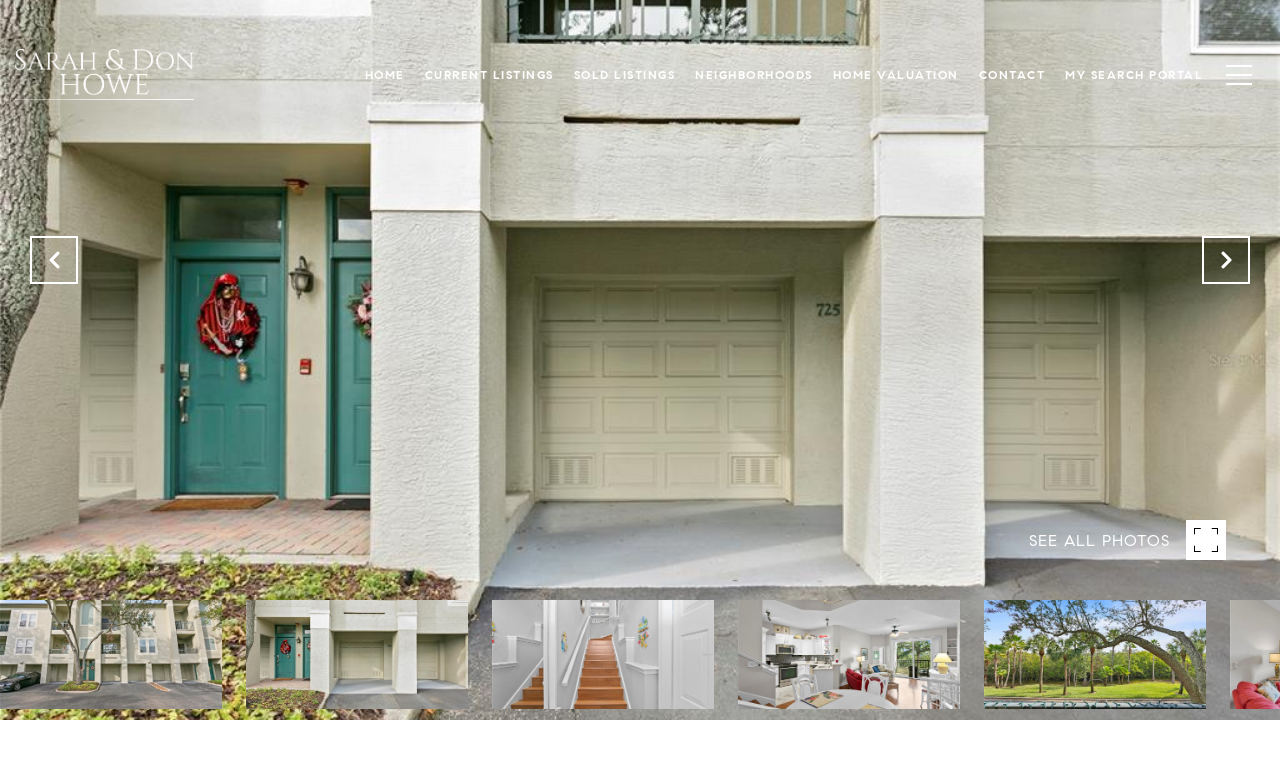

--- FILE ---
content_type: text/html; charset=utf-8
request_url: https://bss.luxurypresence.com/buttons/googleOneTap?companyId=1537eae7-c47c-4e8b-b38b-dafc16f5afb3&websiteId=e6f8fd99-6317-42a6-bc2d-c7ef7be80589&pageId=43b19dce-e58f-4ab4-881b-e4e88527568b&sourceUrl=https%3A%2F%2Fsarahanddonhowe.com%2Fproperties%2F725-cruise-view-drive-unit-725-tampa-fl-33602-u8188967&pageMeta=%7B%22sourceResource%22%3A%22properties%22%2C%22pageElementId%22%3A%22f29d5ec9-3310-4ac4-a36e-06abbffe1fc8%22%2C%22pageQueryVariables%22%3A%7B%22property%22%3A%7B%22id%22%3A%22f29d5ec9-3310-4ac4-a36e-06abbffe1fc8%22%7D%2C%22properties%22%3A%7B%22relatedNeighborhoodPropertyId%22%3A%22f29d5ec9-3310-4ac4-a36e-06abbffe1fc8%22%2C%22sort%22%3A%22salesPrice%22%7D%2C%22neighborhood%22%3A%7B%7D%2C%22pressReleases%22%3A%7B%22propertyId%22%3A%22f29d5ec9-3310-4ac4-a36e-06abbffe1fc8%22%7D%7D%7D
body_size: 2884
content:
<style>
  html, body {margin: 0; padding: 0;}
</style>
<script src="https://accounts.google.com/gsi/client" async defer></script>
<script>
const parseURL = (url) => {
    const a = document.createElement('a');
    a.href = url;
    return a.origin;
}

const login = (token, provider, source)  => {
  const origin = (window.location != window.parent.location)
    ? parseURL(document.referrer)
    : window.location.origin;  
  const xhr = new XMLHttpRequest();
  xhr.responseType = 'json';
  xhr.onreadystatechange = function() {
    if (xhr.readyState === 4) {
      const response = xhr.response;
      const msg = {
        event: response.status,
        provider: provider,
        source: source,
        token: token
      }
      window.parent.postMessage(msg, origin);
    }
  }
  xhr.withCredentials = true;
  xhr.open('POST', `${origin}/api/v1/auth/login`, true);
  xhr.setRequestHeader("Content-Type", "application/json;charset=UTF-8");
  xhr.send(JSON.stringify({
    token,
    provider,
    source,
    websiteId: 'e6f8fd99-6317-42a6-bc2d-c7ef7be80589',
    companyId: '1537eae7-c47c-4e8b-b38b-dafc16f5afb3',
    pageId: '43b19dce-e58f-4ab4-881b-e4e88527568b',
    sourceUrl: 'https://sarahanddonhowe.com/properties/725-cruise-view-drive-unit-725-tampa-fl-33602-u8188967',
    pageMeta: '{"sourceResource":"properties","pageElementId":"f29d5ec9-3310-4ac4-a36e-06abbffe1fc8","pageQueryVariables":{"property":{"id":"f29d5ec9-3310-4ac4-a36e-06abbffe1fc8"},"properties":{"relatedNeighborhoodPropertyId":"f29d5ec9-3310-4ac4-a36e-06abbffe1fc8","sort":"salesPrice"},"neighborhood":{},"pressReleases":{"propertyId":"f29d5ec9-3310-4ac4-a36e-06abbffe1fc8"}}}',
    utm: '',
    referrer: ''
  }));
}

function getExpirationCookie(expiresInMiliseconds) {
  const tomorrow  = new Date(Date.now() + expiresInMiliseconds); // The Date object returns today's timestamp
  return `sarahanddonhowe.com-SID=true; expires=${tomorrow.toUTCString()}; path=/; Secure; SameSite=None`;
}

function handleCredentialResponse(response) {
  document.cookie = getExpirationCookie(24 * 60 * 60 * 1000); // 1 day
  login(response.credential, 'GOOGLE', 'GOOGLE_SIGN_ON');
}

function handleClose() {
  const msg = {
    event: 'cancel',
    provider: 'GOOGLE',
    source: 'GOOGLE_SIGN_ON'
  }
  const origin = (window.location != window.parent.location)
    ? parseURL(document.referrer)
    : window.location.origin;
  window.parent.postMessage(msg, origin);
  document.cookie = getExpirationCookie(2 * 60 * 60 * 1000); // 2 hours
}

</script>
<div id="g_id_onload"
  data-client_id="673515100752-7s6f6j0qab4skl22cjpp7eirb2rjmfcg.apps.googleusercontent.com"
  data-callback="handleCredentialResponse"
  data-intermediate_iframe_close_callback="handleClose"
  data-state_cookie_domain = "sarahanddonhowe.com"
  data-allowed_parent_origin="https://sarahanddonhowe.com"
  data-skip_prompt_cookie="sarahanddonhowe.com-SID"
  data-cancel_on_tap_outside="false"
></div>

--- FILE ---
content_type: application/javascript; charset=UTF-8
request_url: https://www.googletagmanager.com/gtag/js
body_size: 74560
content:

// Copyright 2012 Google Inc. All rights reserved.
 
(function(){

var data = {
"resource": {
  "version":"1",
  
  "macros":[],
  "tags":[],
  "predicates":[],
  "rules":[]
},
"runtime":[ 
]

,"blob":{"1":"1","10":"","14":"61m0","15":"0","16":"ChAIgPjRywYQ8oS0oMrh0cs5EhEACn2Dh9rycSkS3jhFa9B8mRoCwmM=","17":"","19":"dataLayer","20":"","21":"www.googletagmanager.com","22":"eyIwIjoiVVMiLCIxIjoiVVMtT0giLCIyIjpmYWxzZSwiMyI6IiIsIjQiOiIiLCI1Ijp0cnVlLCI2IjpmYWxzZSwiNyI6ImFkX3N0b3JhZ2V8YW5hbHl0aWNzX3N0b3JhZ2V8YWRfdXNlcl9kYXRhfGFkX3BlcnNvbmFsaXphdGlvbiIsIjgiOiIifQ","23":"google.tagmanager.debugui2.queue","24":"tagassistant.google.com","27":0.005,"3":"www.googletagmanager.com","30":"US","31":"US-OH","32":true,"34":"","35":"","36":"https://adservice.google.com/pagead/regclk","37":"__TAGGY_INSTALLED","38":"cct.google","39":"googTaggyReferrer","40":"https://cct.google/taggy/agent.js","41":"google.tagmanager.ta.prodqueue","42":0.01,"43":"{\"keys\":[{\"hpkePublicKey\":{\"params\":{\"aead\":\"AES_128_GCM\",\"kdf\":\"HKDF_SHA256\",\"kem\":\"DHKEM_P256_HKDF_SHA256\"},\"publicKey\":\"BGrl+kQwE3mQkLRgFzqg3FHbYRGHswzN6Q+IDWHubL73cQ24cqTm6IqjiDjfBO9Ea2T22wXrSnXUSLlTYizhmEc=\",\"version\":0},\"id\":\"ba87820b-4718-4c6b-97f7-9956c6a59539\"},{\"hpkePublicKey\":{\"params\":{\"aead\":\"AES_128_GCM\",\"kdf\":\"HKDF_SHA256\",\"kem\":\"DHKEM_P256_HKDF_SHA256\"},\"publicKey\":\"BDKXnzLC3oZDYWy+8Ymk6jqHC+3Gg65U0fWlV4ouVw3lEpfk4F42nDJeLpPfXBQTcPkUzJRAheLfQQirfs7R88w=\",\"version\":0},\"id\":\"87cab4cd-9dde-45f5-bb43-615af54d56f5\"},{\"hpkePublicKey\":{\"params\":{\"aead\":\"AES_128_GCM\",\"kdf\":\"HKDF_SHA256\",\"kem\":\"DHKEM_P256_HKDF_SHA256\"},\"publicKey\":\"BHd29VrK4RUlx5OlkaWWyPyDBzHsrJ/69cgh0RFanMUxzk7F0GNjPTwyV7VFQEzX8sZjhp67OTkg96o/zqyb2dU=\",\"version\":0},\"id\":\"870d41f3-b51f-4cd0-9bf3-07d2701f89fc\"},{\"hpkePublicKey\":{\"params\":{\"aead\":\"AES_128_GCM\",\"kdf\":\"HKDF_SHA256\",\"kem\":\"DHKEM_P256_HKDF_SHA256\"},\"publicKey\":\"BIEXRUqj0haiEuEE7pwQy/gJY/UC03nCOKhTjhPEgKVULM7P4SD7SMew0A/h9epMUyD1Rk0O4F+a5K4ynrwsNkA=\",\"version\":0},\"id\":\"77d61693-9c0a-4ae6-b2dd-61aef265afbc\"},{\"hpkePublicKey\":{\"params\":{\"aead\":\"AES_128_GCM\",\"kdf\":\"HKDF_SHA256\",\"kem\":\"DHKEM_P256_HKDF_SHA256\"},\"publicKey\":\"BOOF7gU0MEcuuAuCdNhuOE7/Gu77PK5+ZC55jF6Wd5osV9/Fjxu45HHpxbdz9wLPS+phRp6t8Z87EyNeQNSL7Zs=\",\"version\":0},\"id\":\"2a85b66d-b144-4dc4-a9de-386cbfc5fcfb\"}]}","44":"103116026~103200004~104573694~104684208~104684211","45":true,"46":{"1":"1000","10":"61k0","11":"61k0","14":"1000","16":"US-CO~US-CT~US-MT~US-NE~US-NH~US-TX~US-MN~US-NJ~US-MD~US-OR~US-DE","17":"US-CO~US-CT~US-MT~US-NE~US-NH~US-TX~US-MN~US-NJ~US-MD~US-OR~US-DE","2":"9","20":"5000","21":"5000","22":"4.0.0","23":"0.0.0","25":"1","26":"4000","27":"100","3":"5","4":"ad_storage|analytics_storage|ad_user_data|ad_personalization","44":"15000","48":"30000","5":"ad_storage|analytics_storage|ad_user_data","6":"1","62":"A6ONHRY7/bvBro+IMZd/a6LNjn7SSv999SkN/[base64]","7":"10"},"48":true,"5":"","55":[""],"56":[{"1":403,"3":0.5,"4":115938465,"5":115938466,"6":0,"7":2},{"1":404,"3":0.5,"4":115938468,"5":115938469,"6":0,"7":1},{"1":454,"2":true},{"1":448,"2":true},{"1":453,"2":true},{"1":433,"3":0.5,"4":116682875,"5":116682876,"6":116682877,"7":2},{"1":430,"3":0.1,"4":116992597,"5":116992598,"6":0,"7":2},{"1":429,"2":true},{"1":437,"3":0.1,"4":117099528,"5":117099529,"6":0,"7":1},{"1":409,"2":true},{"1":456,"3":0.1,"4":117223564,"5":117223565,"6":117223566,"7":2},{"1":455,"3":0.1,"4":117223558,"5":117223559,"6":117223560,"7":2},{"1":438,"3":0.5,"4":117041587,"5":117041588,"6":0,"7":1},{"1":447,"2":true},{"1":407,"3":0.1,"4":117025847,"5":117025848,"6":0,"7":1},{"1":417,"2":true},{"1":420,"2":true},{"1":451,"3":0.01,"4":117127390,"5":117127391,"6":117127392,"7":1},{"1":450,"3":0.001,"4":117227714,"5":117227715,"6":117227716,"7":3},{"1":426,"2":true},{"1":406,"2":true},{"1":449,"3":0.1,"4":117042505,"5":117042506,"6":0,"7":1},{"1":414,"2":true},{"1":415,"2":true},{"1":461,"2":true},{"1":423,"3":0.01,"4":116491844,"5":116491845,"6":116491846,"7":2},{"1":412,"2":true},{"1":441,"2":true}],"59":[""]}








};




var ca,ea=typeof Object.create=="function"?Object.create:function(a){var b=function(){};b.prototype=a;return new b},fa=typeof Object.defineProperties=="function"?Object.defineProperty:function(a,b,c){if(a==Array.prototype||a==Object.prototype)return a;a[b]=c.value;return a},ia=function(a){for(var b=["object"==typeof globalThis&&globalThis,a,"object"==typeof window&&window,"object"==typeof self&&self,"object"==typeof global&&global],c=0;c<b.length;++c){var d=b[c];if(d&&d.Math==Math)return d}throw Error("Cannot find global object");
},ja=ia(this),ka=typeof Symbol==="function"&&typeof Symbol("x")==="symbol",la={},ma={},na=function(a,b,c){if(!c||a!=null){var d=ma[b];if(d==null)return a[b];var e=a[d];return e!==void 0?e:a[b]}},oa=function(a,b,c){if(b)a:{var d=a.split("."),e=d.length===1,f=d[0],g;!e&&f in la?g=la:g=ja;for(var l=0;l<d.length-1;l++){var m=d[l];if(!(m in g))break a;g=g[m]}var n=d[d.length-1],p=ka&&c==="es6"?g[n]:null,q=b(p);if(q!=null)if(e)fa(la,n,{configurable:!0,writable:!0,value:q});else if(q!==p){if(ma[n]===void 0){var r=
Math.random()*1E9>>>0;ma[n]=ka?ja.Symbol(n):"$jscp$"+r+"$"+n}fa(g,ma[n],{configurable:!0,writable:!0,value:q})}}},pa;if(ka&&typeof Object.setPrototypeOf=="function")pa=Object.setPrototypeOf;else{var qa;a:{var sa={a:!0},ta={};try{ta.__proto__=sa;qa=ta.a;break a}catch(a){}qa=!1}pa=qa?function(a,b){a.__proto__=b;if(a.__proto__!==b)throw new TypeError(a+" is not extensible");return a}:null}
var ua=pa,va=function(a,b){a.prototype=ea(b.prototype);a.prototype.constructor=a;if(ua)ua(a,b);else for(var c in b)if(c!="prototype")if(Object.defineProperties){var d=Object.getOwnPropertyDescriptor(b,c);d&&Object.defineProperty(a,c,d)}else a[c]=b[c];a.Rn=b.prototype},wa=function(a){var b=0;return function(){return b<a.length?{done:!1,value:a[b++]}:{done:!0}}},h=function(a){var b=typeof Symbol!="undefined"&&Symbol.iterator&&a[Symbol.iterator];if(b)return b.call(a);if(typeof a.length=="number")return{next:wa(a)};
throw Error(String(a)+" is not an iterable or ArrayLike");},xa=function(a){for(var b,c=[];!(b=a.next()).done;)c.push(b.value);return c},ya=function(a){return a instanceof Array?a:xa(h(a))},za=ka&&typeof na(Object,"assign")=="function"?na(Object,"assign"):function(a,b){if(a==null)throw new TypeError("No nullish arg");a=Object(a);for(var c=1;c<arguments.length;c++){var d=arguments[c];if(d)for(var e in d)Object.prototype.hasOwnProperty.call(d,e)&&(a[e]=d[e])}return a};
oa("Object.assign",function(a){return a||za},"es6");var Aa=function(){for(var a=Number(this),b=[],c=a;c<arguments.length;c++)b[c-a]=arguments[c];return b};/*

 Copyright The Closure Library Authors.
 SPDX-License-Identifier: Apache-2.0
*/
var Ca=this||self,Da=function(a,b){function c(){}c.prototype=b.prototype;a.Rn=b.prototype;a.prototype=new c;a.prototype.constructor=a;a.Cq=function(d,e,f){for(var g=Array(arguments.length-2),l=2;l<arguments.length;l++)g[l-2]=arguments[l];return b.prototype[e].apply(d,g)}};var Ea=[];function Fa(a){return Ea[a]===void 0?!1:Ea[a]};function Ga(){for(var a=Ha,b={},c=0;c<a.length;++c)b[a[c]]=c;return b}function Ia(){var a="ABCDEFGHIJKLMNOPQRSTUVWXYZ";a+=a.toLowerCase()+"0123456789-_";return a+"."}var Ha,Ja;function Ka(a){Ha=Ha||Ia();Ja=Ja||Ga();for(var b=[],c=0;c<a.length;c+=3){var d=c+1<a.length,e=c+2<a.length,f=a.charCodeAt(c),g=d?a.charCodeAt(c+1):0,l=e?a.charCodeAt(c+2):0,m=f>>2,n=(f&3)<<4|g>>4,p=(g&15)<<2|l>>6,q=l&63;e||(q=64,d||(p=64));b.push(Ha[m],Ha[n],Ha[p],Ha[q])}return b.join("")}
function La(a){function b(m){for(;d<a.length;){var n=a.charAt(d++),p=Ja[n];if(p!=null)return p;if(!/^[\s\xa0]*$/.test(n))throw Error("Unknown base64 encoding at char: "+n);}return m}Ha=Ha||Ia();Ja=Ja||Ga();for(var c="",d=0;;){var e=b(-1),f=b(0),g=b(64),l=b(64);if(l===64&&e===-1)return c;c+=String.fromCharCode(e<<2|f>>4);g!==64&&(c+=String.fromCharCode(f<<4&240|g>>2),l!==64&&(c+=String.fromCharCode(g<<6&192|l)))}};var Ma={};function Na(a,b){var c=Ma[a];c||(c=Ma[a]=[]);c[b]=!0}function Oa(a){for(var b=[],c=0,d=0;d<a.length;d++)d%8===0&&d>0&&(b.push(String.fromCharCode(c)),c=0),a[d]&&(c|=1<<d%8);c>0&&b.push(String.fromCharCode(c));return Ka(b.join("")).replace(/\.+$/,"")};function Pa(){}function Qa(a){return typeof a==="function"}function Ra(a){return typeof a==="string"}function Sa(a){return typeof a==="number"&&!isNaN(a)}function Ta(a){return Array.isArray(a)?a:[a]}function Va(a,b){if(a&&Array.isArray(a))for(var c=0;c<a.length;c++)if(a[c]&&b(a[c]))return a[c]}function Wa(a,b){if(!Sa(a)||!Sa(b)||a>b)a=0,b=2147483647;return Math.floor(Math.random()*(b-a+1)+a)}
function Ya(a,b){for(var c=new Za,d=0;d<a.length;d++)c.set(a[d],!0);for(var e=0;e<b.length;e++)if(c.get(b[e]))return!0;return!1}function $a(a,b){for(var c in a)Object.prototype.hasOwnProperty.call(a,c)&&b(c,a[c])}function bb(a){return!!a&&(Object.prototype.toString.call(a)==="[object Arguments]"||Object.prototype.hasOwnProperty.call(a,"callee"))}function cb(a){return Math.round(Number(a))||0}function db(a){return"false"===String(a).toLowerCase()?!1:!!a}
function eb(a){var b=[];if(Array.isArray(a))for(var c=0;c<a.length;c++)b.push(String(a[c]));return b}function fb(a){return a?a.replace(/^\s+|\s+$/g,""):""}function gb(){return new Date(Date.now())}function hb(){return gb().getTime()}var Za=function(){this.prefix="gtm.";this.values={}};Za.prototype.set=function(a,b){this.values[this.prefix+a]=b};Za.prototype.get=function(a){return this.values[this.prefix+a]};Za.prototype.contains=function(a){return this.get(a)!==void 0};
function ib(a,b){return a&&a.hasOwnProperty("currencyCode")?a.currencyCode:b}function jb(a){var b=a;return function(){if(b){var c=b;b=void 0;try{c()}catch(d){}}}}function kb(a,b){for(var c in b)b.hasOwnProperty(c)&&(a[c]=b[c])}function lb(a,b){for(var c=[],d=0;d<a.length;d++)c.push(a[d]),c.push.apply(c,b[a[d]]||[]);return c}function mb(a,b){return a.length>=b.length&&a.substring(0,b.length)===b}function nb(a,b){return a.length>=b.length&&a.substring(a.length-b.length,a.length)===b}
function ob(a,b){for(var c={},d=c,e=a.split("."),f=0;f<e.length-1;f++)d=d[e[f]]={};d[e[e.length-1]]=b;return c}var pb=/^\w{1,9}$/;function qb(a,b){a=a||{};b=b||",";var c=[];$a(a,function(d,e){pb.test(d)&&e&&c.push(d)});return c.join(b)}
function rb(a){for(var b=[],c=0;c<a.length;c++){var d=a.charCodeAt(c);d<128?b.push(d):d<2048?b.push(192|d>>6,128|d&63):d<55296||d>=57344?b.push(224|d>>12,128|d>>6&63,128|d&63):(d=65536+((d&1023)<<10|a.charCodeAt(++c)&1023),b.push(240|d>>18,128|d>>12&63,128|d>>6&63,128|d&63))}return new Uint8Array(b)}function sb(a,b){function c(){e&&++d===b&&(e(),e=null,c.done=!0)}var d=0,e=a;c.done=!1;return c}
function tb(a,b){function c(m){var n=m.split("=")[0];return a.indexOf(n)<0?m:n+"=0"}function d(m){return m.split("&").map(c).filter(function(n){return n!==void 0}).join("&")}var e=b.href.split(/[?#]/)[0],f=b.search,g=b.hash;f[0]==="?"&&(f=f.substring(1));g[0]==="#"&&(g=g.substring(1));f=d(f);g=d(g);f!==""&&(f="?"+f);g!==""&&(g="#"+g);var l=""+e+f+g;l[l.length-1]==="/"&&(l=l.substring(0,l.length-1));return l}
function ub(a){for(var b=0;b<3;++b)try{var c=decodeURIComponent(a).replace(/\+/g," ");if(c===a)break;a=c}catch(d){return""}return a};/*

 Copyright Google LLC
 SPDX-License-Identifier: Apache-2.0
*/
var vb=globalThis.trustedTypes,wb;function xb(){var a=null;if(!vb)return a;try{var b=function(c){return c};a=vb.createPolicy("goog#html",{createHTML:b,createScript:b,createScriptURL:b})}catch(c){}return a}function yb(){wb===void 0&&(wb=xb());return wb};var zb=function(a){this.D=a};zb.prototype.toString=function(){return this.D+""};var Ab=/^\s*(?!javascript:)(?:[\w+.-]+:|[^:/?#]*(?:[/?#]|$))/i;function Bb(a,b){throw Error(b===void 0?"unexpected value "+a+"!":b);};var Cb=function(a){this.D=a};Cb.prototype.toString=function(){return this.D+""};var Db=Array.prototype.indexOf?function(a,b){return Array.prototype.indexOf.call(a,b,void 0)}:function(a,b){if(typeof a==="string")return typeof b!=="string"||b.length!=1?-1:a.indexOf(b,0);for(var c=0;c<a.length;c++)if(c in a&&a[c]===b)return c;return-1};function Eb(a){return a===null?"null":a===void 0?"undefined":a};var k=window,y=document,Fb=navigator;function Gb(){var a;try{a=Fb.serviceWorker}catch(b){return}return a}var Hb=y.currentScript,Ib=Hb&&Hb.src;function Jb(a,b){var c=k[a];k[a]=c===void 0?b:c;return k[a]}function Kb(a){return(Fb.userAgent||"").indexOf(a)!==-1}function Lb(){return Kb("Firefox")||Kb("FxiOS")}function Ob(){return Kb("Edg/")||Kb("EdgA/")||Kb("EdgiOS/")}var Pb={async:1,nonce:1,onerror:1,onload:1,src:1,type:1},Qb={height:1,onload:1,src:1,style:1,width:1};
function Rb(a,b,c){b&&$a(b,function(d,e){d=d.toLowerCase();c.hasOwnProperty(d)||a.setAttribute(d,e)})}
function Sb(a,b,c,d,e){var f=y.createElement("script");Rb(f,d,Pb);f.type="text/javascript";f.async=d&&d.async===!1?!1:!0;var g,l=Eb(a),m=yb(),n=m?m.createScriptURL(l):l;g=new zb(n);var p;if(g instanceof zb)p=g.D;else throw Error("");f.src=p;var q,r=f.ownerDocument;r=r===void 0?document:r;var t,v,u=(v=(t=r).querySelector)==null?void 0:v.call(t,"script[nonce]");(q=u==null?"":u.nonce||u.getAttribute("nonce")||"")&&f.setAttribute("nonce",q);b&&(f.onload=b);c&&(f.onerror=c);if(e)e.appendChild(f);else{var w=
y.getElementsByTagName("script")[0]||y.body||y.head;w.parentNode.insertBefore(f,w)}return f}function Tb(){if(Ib){var a=Ib.toLowerCase();if(a.indexOf("https://")===0)return 2;if(a.indexOf("http://")===0)return 3}return 1}
function Ub(a,b,c,d,e){var f;f=f===void 0?!0:f;var g=e,l=!1;g||(g=y.createElement("iframe"),l=!0);Rb(g,c,Qb);d&&$a(d,function(n,p){g.dataset[n]=p});f&&(g.height="0",g.width="0",g.style.display="none",g.style.visibility="hidden");a!==void 0&&(g.src=a);if(l){var m=y.body&&y.body.lastChild||y.body||y.head;m.parentNode.insertBefore(g,m)}b&&(g.onload=b);return g}function Vb(a,b,c,d){return Wb(a,b,c,d)}function Xb(a,b,c,d){a.addEventListener&&a.addEventListener(b,c,!!d)}
function Yb(a){k.setTimeout(a,0)}function Zb(a,b){return a&&b&&a.attributes&&a.attributes[b]?a.attributes[b].value:null}function $b(a){var b=a.innerText||a.textContent||"";b&&b!==" "&&(b=b.replace(/^[\s\xa0]+/g,""),b=b.replace(/[\s\xa0]+$/g,""));b&&(b=b.replace(/(\xa0+|\s{2,}|\n|\r\t)/g," "));return b}function ac(a,b,c){var d;try{d=Fb.sendBeacon&&Fb.sendBeacon(a)}catch(e){Na("TAGGING",15)}d?b==null||b():Wb(a,b,c)}
function bc(a,b){try{if(Fb.sendBeacon!==void 0)return Fb.sendBeacon(a,b)}catch(c){Na("TAGGING",15)}return!1}var cc=Object.freeze({cache:"no-store",credentials:"include",keepalive:!0,method:"POST",mode:"no-cors",redirect:"follow"});
function dc(a,b,c,d,e){if(ec()){var f=na(Object,"assign").call(Object,{},cc);b&&(f.body=b);c&&(c.attributionReporting&&(f.attributionReporting=c.attributionReporting),c.browsingTopics!==void 0&&(f.browsingTopics=c.browsingTopics),c.credentials&&(f.credentials=c.credentials),c.keepalive!==void 0&&(f.keepalive=c.keepalive),c.method&&(f.method=c.method),c.mode&&(f.mode=c.mode));try{var g=k.fetch(a,f);if(g)return g.then(function(m){m&&(m.ok||m.status===0)?d==null||d():e==null||e()}).catch(function(){e==
null||e()}),!0}catch(m){}}if((c==null?0:c.Td)||(c==null?0:c.credentials)&&c.credentials!=="include")return e==null||e(),!1;if(b){var l=bc(a,b);l?d==null||d():e==null||e();return l}fc(a,d,e);return!0}function ec(){return typeof k.fetch==="function"}function hc(){var a=k.performance;if(a&&Qa(a.now))return a.now()}
function ic(){var a,b=k.performance;if(b&&b.getEntriesByType)try{var c=b.getEntriesByType("navigation");c&&c.length>0&&(a=c[0].type)}catch(d){return"e"}if(!a)return"u";switch(a){case "navigate":return"n";case "back_forward":return"h";case "reload":return"r";case "prerender":return"p";default:return"x"}}function jc(){return k.performance||void 0}function kc(){var a=k.webPixelsManager;return a?a.createShopifyExtend!==void 0:!1}
var Wb=function(a,b,c,d){var e=new Image(1,1);Rb(e,d,{});e.onload=function(){e.onload=null;b&&b()};e.onerror=function(){e.onerror=null;c&&c()};e.src=a;return e},fc=ac;/*
 jQuery (c) 2005, 2012 jQuery Foundation, Inc. jquery.org/license.
*/
var lc=/\[object (Boolean|Number|String|Function|Array|Date|RegExp)\]/,mc=function(a){if(a==null)return String(a);var b=lc.exec(Object.prototype.toString.call(Object(a)));return b?b[1].toLowerCase():"object"},nc=function(a,b){return Object.prototype.hasOwnProperty.call(Object(a),b)},oc=function(a){if(!a||mc(a)!="object"||a.nodeType||a==a.window)return!1;try{if(a.constructor&&!nc(a,"constructor")&&!nc(a.constructor.prototype,"isPrototypeOf"))return!1}catch(c){return!1}for(var b in a);return b===void 0||
nc(a,b)},pc=function(a,b){var c=b||(mc(a)=="array"?[]:{}),d;for(d in a)if(nc(a,d)){var e=a[d];mc(e)=="array"?(mc(c[d])!="array"&&(c[d]=[]),c[d]=pc(e,c[d])):oc(e)?(oc(c[d])||(c[d]={}),c[d]=pc(e,c[d])):c[d]=e}return c};var qc=function(a){this.message=a};function rc(a){a.Jq=!0;return a};function sc(a){var b="0123456789abcdefghijklmnopqrstuvwxyzABCDEFGHIJKLMNOPQRSTUVWXYZ-_"[a];return b===void 0?new qc("Value "+a+" can not be encoded in web-safe base64 dictionary."):b};function tc(a){switch(a){case 1:return"1";case 2:case 4:return"0";default:return"-"}};var uc=/^[1-9a-zA-Z_-][1-9a-c][1-9a-v]\d$/;function vc(a,b){for(var c="",d=!0;a>7;){var e=a&31;a>>=5;d?d=!1:e|=32;c=""+sc(e)+c}a<<=2;d||(a|=32);return c=""+sc(a|b)+c}
function wc(a,b){var c;var d=a.ff,e=a.Dg;d===void 0?c="":(e||(e=0),c=""+vc(1,1)+sc(d<<2|e));var f=a.Rm,g="4"+c+(f?""+vc(2,1)+sc(f):""),l,m=a.Ij;l=m&&uc.test(m)?""+vc(3,2)+m:"";var n,p=a.Ej;n=p?""+vc(4,1)+sc(p):"";var q;var r=a.ctid;if(r&&b){var t=vc(5,3),v=r.split("-"),u=v[0].toUpperCase();if(u!=="GTM"&&u!=="OPT")q="";else{var w=v[1];q=""+t+sc(1+w.length)+(a.Cn||0)+w}}else q="";var x=a.Pn,z=a.canonicalId,C=a.Sa,B=a.Rq,H=g+l+n+q+(x?""+vc(6,1)+sc(x):"")+(z?""+vc(7,3)+sc(z.length)+z:"")+(C?""+vc(8,3)+
sc(C.length)+C:"")+(B?""+vc(9,3)+sc(B.length)+B:""),L;var G=a.Tm;G=G===void 0?{}:G;for(var U=[],R=h(Object.keys(G)),M=R.next();!M.done;M=R.next()){var S=M.value;U[Number(S)]=G[S]}if(U.length){var ha=vc(10,3),aa;if(U.length===0)aa=sc(0);else{for(var N=[],K=0,V=!1,ba=0;ba<U.length;ba++){V=!0;var da=ba%6;U[ba]&&(K|=1<<da);da===5&&(N.push(sc(K)),K=0,V=!1)}V&&N.push(sc(K));aa=N.join("")}var ra=aa;L=""+ha+sc(ra.length)+ra}else L="";var Ba=a.Hn,ab=a.Mn,Xa=a.Qn;return H+L+(Ba?""+vc(11,3)+sc(Ba.length)+Ba:
"")+(ab?""+vc(13,3)+sc(ab.length)+ab:"")+(Xa?""+vc(14,1)+sc(Xa):"")};function xc(a,b){for(var c=La(b),d=new Uint8Array(c.length),e=0;e<c.length;e++)d[e]=c.charCodeAt(e);if(d.length!==32)throw Error("Key is not 32 bytes.");return yc(a,d)}function yc(a,b){if(a==="")return"";var c=rb(a),d=b.slice(-2),e=[].concat(ya(d),ya(c)).map(function(g,l){return g^b[l%b.length]}),f=new Uint8Array([].concat(ya(e),ya(d)));return Ka(String.fromCharCode.apply(String,ya(f))).replace(/\.+$/,"")};var zc=function(){function a(b){return{toString:function(){return b}}}return{Xj:a("consent"),gh:a("convert_case_to"),hh:a("convert_false_to"),ih:a("convert_null_to"),jh:a("convert_true_to"),kh:a("convert_undefined_to"),oo:a("debug_mode_metadata"),Fa:a("function"),Vf:a("instance_name"),hm:a("live_only"),jm:a("malware_disabled"),METADATA:a("metadata"),qm:a("original_activity_id"),kq:a("original_vendor_template_id"),jq:a("once_on_load"),om:a("once_per_event"),Ii:a("once_per_load"),mq:a("priority_override"),
qq:a("respected_consent_types"),Qi:a("setup_tags"),Te:a("tag_id"),Yi:a("teardown_tags")}}();var Wc;var Xc=[],Yc=[],Zc=[],$c=[],ad=[],bd,cd,dd;function ed(a){dd=dd||a}
function fd(){for(var a=data.resource||{},b=a.macros||[],c=0;c<b.length;c++)Xc.push(b[c]);for(var d=a.tags||[],e=0;e<d.length;e++)$c.push(d[e]);for(var f=a.predicates||[],g=0;g<f.length;g++)Zc.push(f[g]);for(var l=a.rules||[],m=0;m<l.length;m++){for(var n=l[m],p={},q=0;q<n.length;q++){var r=n[q][0];p[r]=Array.prototype.slice.call(n[q],1);r!=="if"&&r!=="unless"||gd(p[r])}Yc.push(p)}}
function gd(a){}var hd;function id(a,b,c){try{return cd(jd(a,b,c))}catch(d){JSON.stringify(a)}return 2}
var jd=function(a,b,c){c=c||[];var d={},e;for(e in a)a.hasOwnProperty(e)&&(d[e]=kd(a[e],b,c));return d},kd=function(a,b,c){if(Array.isArray(a)){var d;switch(a[0]){case "function_id":return a[1];case "list":d=[];for(var e=1;e<a.length;e++)d.push(kd(a[e],b,c));return d;case "macro":var f=a[1];if(c[f])return;var g=Xc[f];if(!g||b.isBlocked(g))return;c[f]=!0;var l=String(g[zc.Vf]);try{var m=jd(g,b,c);m.vtp_gtmEventId=b.id;b.priorityId&&(m.vtp_gtmPriorityId=b.priorityId);d=md(m,{event:b,index:f,type:2,
name:l});hd&&(d=hd.Um(d,m))}catch(z){b.logMacroError&&b.logMacroError(z,Number(f),l),d=!1}c[f]=!1;return d;case "map":d={};for(var n=1;n<a.length;n+=2)d[kd(a[n],b,c)]=kd(a[n+1],b,c);return d;case "template":d=[];for(var p=!1,q=1;q<a.length;q++){var r=kd(a[q],b,c);dd&&(p=p||dd.zn(r));d.push(r)}return dd&&p?dd.Xm(d):d.join("");case "escape":d=kd(a[1],b,c);if(dd&&Array.isArray(a[1])&&a[1][0]==="macro"&&dd.An(a))return dd.Ln(d);d=String(d);for(var t=2;t<a.length;t++)Gc[a[t]]&&(d=Gc[a[t]](d));return d;
case "tag":var v=a[1];if(!$c[v])throw Error("Unable to resolve tag reference "+v+".");return{lj:a[2],index:v};case "zb":var u={arg0:a[2],arg1:a[3],ignore_case:a[5]};u[zc.Fa]=a[1];var w=id(u,b,c),x=!!a[4];return x||w!==2?x!==(w===1):null;default:throw Error("Attempting to expand unknown Value type: "+a[0]+".");}}return a},md=function(a,b){var c=a[zc.Fa],d=b&&b.event;if(!c)throw Error("Error: No function name given for function call.");var e=bd[c],f={},g;for(g in a)a.hasOwnProperty(g)&&mb(g,"vtp_")&&
(f[e!==void 0?g:g.substring(4)]=a[g]);e&&d&&d.cachedModelValues&&(f.vtp_gtmCachedValues=d.cachedModelValues);if(b){if(b.name==null){var l;a:{var m=b.type,n=b.index;if(n==null)l="";else{var p;switch(m){case 2:p=Xc[n];break;case 1:p=$c[n];break;default:l="";break a}var q=p&&p[zc.Vf];l=q?String(q):""}}b.name=l}e&&(f.vtp_gtmEntityIndex=b.index,f.vtp_gtmEntityName=b.name)}return e!==void 0?e(f):Wc(c,b)};function nd(a){var b;b=b===void 0?!1:b;var c,d;return((c=data)==null?0:(d=c.blob)==null?0:d.hasOwnProperty(a))?!!data.blob[a]:b}function A(a){var b;b=b===void 0?"":b;var c,d;return((c=data)==null?0:(d=c.blob)==null?0:d.hasOwnProperty(a))?String(data.blob[a]):b}function od(a){var b,c;return((b=data)==null?0:(c=b.blob)==null?0:c.hasOwnProperty(a))?Number(data.blob[a]):0}function pd(a){var b;b=b===void 0?[]:b;var c,d,e=(c=data)==null?void 0:(d=c.blob)==null?void 0:d[a];return Array.isArray(e)?e:b}
function qd(a){var b;b=b===void 0?"":b;var c=rd(46);return c&&(c==null?0:c.hasOwnProperty(a))?String(c[a]):b}function sd(a,b){var c=rd(46);return c&&(c==null?0:c.hasOwnProperty(a))?Number(c[a]):b}function rd(a){var b,c;return(b=data)==null?void 0:(c=b.blob)==null?void 0:c[a]};var td=function(a,b,c){var d;d=Error.call(this,c);this.message=d.message;"stack"in d&&(this.stack=d.stack);this.permissionId=a;this.parameters=b;this.name="PermissionError"};va(td,Error);td.prototype.getMessage=function(){return this.message};function ud(a){function b(r){for(var t=0;t<r.length;t++)d[r[t]]=!0}for(var c=[],d=[],e=vd(a),f=0;f<Yc.length;f++){var g=Yc[f],l=wd(g,e);if(l){for(var m=g.add||[],n=0;n<m.length;n++)c[m[n]]=!0;b(g.block||[])}else l===null&&b(g.block||[]);}for(var p=[],q=0;q<$c.length;q++)c[q]&&!d[q]&&(p[q]=!0);return p}
function wd(a,b){for(var c=a["if"]||[],d=0;d<c.length;d++){var e=b(c[d]);if(e===0)return!1;if(e===2)return null}for(var f=a.unless||[],g=0;g<f.length;g++){var l=b(f[g]);if(l===2)return null;if(l===1)return!1}return!0}function vd(a){var b=[];return function(c){b[c]===void 0&&(b[c]=id(Zc[c],a));return b[c]}};function xd(a,b){b[zc.gh]&&typeof a==="string"&&(a=b[zc.gh]===1?a.toLowerCase():a.toUpperCase());b.hasOwnProperty(zc.ih)&&a===null&&(a=b[zc.ih]);b.hasOwnProperty(zc.kh)&&a===void 0&&(a=b[zc.kh]);b.hasOwnProperty(zc.jh)&&a===!0&&(a=b[zc.jh]);b.hasOwnProperty(zc.hh)&&a===!1&&(a=b[zc.hh]);return a};function yd(a,b,c,d){if(a)for(var e=0;e<a.length;e++){var f=void 0,g="A policy function denied the permission request";try{f=a[e](b,c,d),g+="."}catch(l){g=typeof l==="string"?g+(": "+l):l instanceof Error?g+(": "+l.message):g+"."}if(!f)throw new td(c,d,g);}}function zd(a,b){var c=(void 0).Hq();return function(d){var e=Aa.apply(1,arguments);if(d){var f=c.D(d),g=c.D("all");if(f||g){var l=b.apply(void 0,[d].concat(ya(e)));yd(f,a,d,l);yd(g,a,d,l)}}}};A(5);A(20);A(1);nd(29);nd(28);var D={N:{dk:1,hk:2,Fm:3,vm:4,qh:5,rh:6,Ul:7,jk:8,Tl:9,bk:10,Zj:11,Cm:12,Am:13,Uj:14,Oj:15,Qj:16,km:17,ik:18,im:19,fk:20,lm:21,Vj:22,Pj:23,Rj:24,ek:25,Tj:26,Bm:27,Pl:28,am:29,Zl:30,Yl:31,Sl:32,Ql:33,Rl:34,Ll:35,Kl:36,Nl:37,Ol:38,Ml:39}};D.N[D.N.dk]="CREATE_EVENT_SOURCE";D.N[D.N.hk]="EDIT_EVENT";D.N[D.N.Fm]="TRAFFIC_TYPE";D.N[D.N.vm]="REFERRAL_EXCLUSION";D.N[D.N.qh]="ECOMMERCE_FROM_GTM_TAG";D.N[D.N.rh]="ECOMMERCE_FROM_GTM_UA_SCHEMA";D.N[D.N.Ul]="GA_SEND";D.N[D.N.jk]="EM_FORM";D.N[D.N.Tl]="GA_GAM_LINK";
D.N[D.N.bk]="CREATE_EVENT_AUTO_PAGE_PATH";D.N[D.N.Zj]="CREATED_EVENT";D.N[D.N.Cm]="SIDELOADED";D.N[D.N.Am]="SGTM_LEGACY_CONFIGURATION";D.N[D.N.Uj]="CCD_EM_EVENT";D.N[D.N.Oj]="AUTO_REDACT_EMAIL";D.N[D.N.Qj]="AUTO_REDACT_QUERY_PARAM";D.N[D.N.km]="MULTIPLE_PAGEVIEW_FROM_CONFIG";D.N[D.N.ik]="EM_EVENT_SENT_BEFORE_CONFIG";D.N[D.N.im]="LOADED_VIA_CST_OR_SIDELOADING";D.N[D.N.fk]="DECODED_PARAM_MATCH";D.N[D.N.lm]="NON_DECODED_PARAM_MATCH";D.N[D.N.Vj]="CCD_EVENT_SGTM";D.N[D.N.Pj]="AUTO_REDACT_EMAIL_SGTM";
D.N[D.N.Rj]="AUTO_REDACT_QUERY_PARAM_SGTM";D.N[D.N.ek]="DAILY_LIMIT_REACHED";D.N[D.N.Tj]="BURST_LIMIT_REACHED";D.N[D.N.Bm]="SHARED_USER_ID_SET_AFTER_REQUEST";D.N[D.N.Pl]="GA4_MULTIPLE_SESSION_COOKIES";D.N[D.N.am]="INVALID_GA4_SESSION_COUNT";D.N[D.N.Zl]="INVALID_GA4_LAST_EVENT_TIMESTAMP";D.N[D.N.Yl]="INVALID_GA4_JOIN_TIMER";D.N[D.N.Sl]="GA4_STALE_SESSION_COOKIE_SELECTED";D.N[D.N.Ql]="GA4_SESSION_COOKIE_GS1_READ";D.N[D.N.Rl]="GA4_SESSION_COOKIE_GS2_READ";D.N[D.N.Ll]="GA4_DL_PARAM_RECOVERY_AVAILABLE";
D.N[D.N.Kl]="GA4_DL_PARAM_RECOVERY_APPLIED";D.N[D.N.Nl]="GA4_GOOGLE_SIGNALS_ALLOWED";D.N[D.N.Ol]="GA4_GOOGLE_SIGNALS_ENABLED";D.N[D.N.Ml]="GA4_FALLBACK_REQUEST";var Ed={},Fd=(Ed.uaa=!0,Ed.uab=!0,Ed.uafvl=!0,Ed.uamb=!0,Ed.uam=!0,Ed.uap=!0,Ed.uapv=!0,Ed.uaw=!0,Ed);var Kd=["matches","webkitMatchesSelector","mozMatchesSelector","msMatchesSelector","oMatchesSelector"],Ld=new Za;function Sd(a){var b=1,c,d,e;if(a)for(b=0,d=a.length-1;d>=0;d--)e=a.charCodeAt(d),b=(b<<6&268435455)+e+(e<<14),c=b&266338304,b=c!==0?b^c>>21:b;return b};var E={m:{na:"ad_personalization",W:"ad_storage",X:"ad_user_data",Ka:"analytics_storage",bd:"region",ia:"consent_updated",pf:"wait_for_update",kk:"app_remove",lk:"app_store_refund",mk:"app_store_subscription_cancel",nk:"app_store_subscription_convert",pk:"app_store_subscription_renew",qk:"consent_update",rk:"conversion",sh:"add_payment_info",th:"add_shipping_info",vc:"add_to_cart",wc:"remove_from_cart",uh:"view_cart",Mb:"begin_checkout",vo:"generate_lead",xc:"select_item",lb:"view_item_list",yb:"select_promotion",
mb:"view_promotion",nb:"purchase",yc:"refund",Nb:"view_item",wh:"add_to_wishlist",sk:"exception",tk:"first_open",uk:"first_visit",ra:"gtag.config",zc:"gtag.get",vk:"in_app_purchase",dd:"page_view",wk:"screen_view",xk:"session_start",yk:"source_update",zk:"timing_complete",Ak:"track_social",xh:"user_engagement",Bk:"user_id_update",ed:"gclid_link_decoration_source",fd:"gclid_storage_source",Ob:"gclgb",zb:"gclid",yh:"gclid_len",zh:"gclgs",Ah:"gcllp",Bh:"gclst",wa:"ads_data_redaction",gd:"gad_source",
hd:"gad_source_src",Pb:"gclid_url",Ch:"gclsrc",jd:"gbraid",Ac:"wbraid",Xa:"allow_ad_personalization_signals",he:"allow_custom_scripts",Dh:"allow_direct_google_requests",ie:"allow_display_features",vf:"allow_enhanced_conversions",kd:"allow_google_signals",Eh:"allow_interest_groups",Ck:"app_id",Dk:"app_installer_id",Ek:"app_name",Fk:"app_version",Bc:"auid",wo:"auto_detection_enabled",Fh:"auto_event",Gh:"aw_remarketing",je:"aw_remarketing_only",ld:"discount",md:"aw_feed_country",nd:"aw_feed_language",
xa:"items",od:"aw_merchant_id",wf:"aw_basket_type",Gk:"campaign_content",Hk:"campaign_id",Ik:"campaign_medium",Jk:"campaign_name",xo:"campaign",Kk:"campaign_source",Lk:"campaign_term",ke:"client_id",Hh:"rnd",yo:"consent_update_type",Mk:"content_group",Nk:"content_type",Ya:"conversion_cookie_prefix",xf:"conversion_id",ob:"conversion_linker",me:"conversion_linker_disabled",yf:"conversion_api",Ih:"cookie_deprecation",pb:"cookie_domain",Za:"cookie_expires",Ab:"cookie_flags",Dc:"cookie_name",Bb:"cookie_path",
La:"cookie_prefix",Ec:"cookie_update",pd:"country",qb:"currency",ne:"customer_buyer_stage",Fc:"customer_lifetime_value",oe:"customer_loyalty",pe:"customer_ltv_bucket",qd:"custom_map",Ok:"gcldc",Qb:"dclid",Pk:"debug_mode",ab:"developer_id",Qk:"disable_merchant_reported_purchases",zf:"dc_custom_params",Rk:"dc_natural_search",Sk:"dynamic_event_settings",Jh:"affiliation",qe:"checkout_option",Af:"checkout_step",Kh:"coupon",rd:"item_list_name",Bf:"list_name",Tk:"promotions",Rb:"shipping",Lh:"tax",Uk:"engagement_time_msec",
zo:"enhanced_client_id",Vk:"enhanced_conversions",Ao:"enhanced_conversions_automatic_settings",Gc:"estimated_delivery_date",sd:"event_callback",Wk:"event_category",se:"event_developer_id_string",Xk:"event_label",Cb:"event",Yk:"event_settings",te:"event_timeout",Zk:"description",al:"fatal",bl:"experiments",Mh:"firebase_id",ve:"first_party_collection",we:"_x_20",rb:"_x_19",Bo:"flight_error_code",Co:"flight_error_message",Do:"fl_activity_category",Eo:"fl_activity_group",Fo:"fl_advertiser_id",Go:"fl_ar_dedupe",
Cf:"match_id",Ho:"fl_random_number",Io:"tran",Jo:"u",Nh:"gac_gclid",xe:"gac_wbraid",Oh:"gac_wbraid_multiple_conversions",fl:"ga_restrict_domain",Ko:"ga_temp_client_id",Lo:"ga_temp_ecid",ye:"gdpr_applies",Mo:"geo_granularity",ze:"value_callback",Ae:"value_key",Ua:"google_analysis_params",Ce:"_google_ng",il:"google_signals",jl:"google_tld",Ph:"gpp_sid",Qh:"gpp_string",De:"groups",Rh:"gsa_experiment_id",Df:"gtag_event_feature_usage",Sh:"gtm_up",ud:"iframe_state",kl:"ignore_referrer",ml:"internal_traffic_results",
No:"_is_fpm",vd:"is_legacy_converted",Ee:"is_legacy_loaded",Th:"is_passthrough",Fe:"_lps",Db:"language",Ge:"legacy_developer_id_string",cb:"linker",Ef:"accept_incoming",Sb:"decorate_forms",Ma:"domains",Hc:"url_position",Tb:"merchant_feed_label",Ub:"merchant_feed_language",Vb:"merchant_id",Uh:"method",nl:"name",Vh:"navigation_type",Ic:"new_customer",Wh:"non_interaction",ol:"optimize_id",Xh:"page_hostname",Ff:"page_path",Na:"page_referrer",sb:"page_title",Oo:"passengers",Yh:"phone_conversion_callback",
pl:"phone_conversion_country_code",Zh:"phone_conversion_css_class",ql:"phone_conversion_ids",ai:"phone_conversion_number",bi:"phone_conversion_options",Po:"_platinum_request_status",Qo:"_protected_audience_enabled",He:"quantity",Ro:"redact_device_info",rl:"referral_exclusion_definition",So:"_request_start_time",Eb:"restricted_data_processing",To:"retoken",sl:"sample_rate",Gf:"screen_name",wd:"screen_resolution",di:"_script_source",tl:"search_term",Jc:"send_page_view",Wb:"send_to",Kc:"server_container_url",
vl:"session_attributes_encoded",ei:"session_duration",Uo:"session_engaged",fi:"session_engaged_time",Fb:"session_id",Vo:"session_number",xd:"_shared_user_id",Xb:"delivery_postal_code",Wo:"_tag_firing_delay",Xo:"_tag_firing_time",Yo:"temporary_client_id",wl:"testonly",xl:"_timezone",Hf:"topmost_url",If:"tracking_id",Zo:"traffic_type",ya:"transaction_id",gi:"transaction_id_source",Yb:"transport_url",ap:"trip_type",Zb:"update",Lc:"url_passthrough",hi:"uptgs",Jf:"_user_agent_architecture",Kf:"_user_agent_bitness",
Lf:"_user_agent_full_version_list",Mf:"_user_agent_mobile",Nf:"_user_agent_model",Of:"_user_agent_platform",Pf:"_user_agent_platform_version",Qf:"_user_agent_wow64",Gb:"user_data",ii:"user_data_auto_latency",ji:"user_data_auto_meta",ki:"user_data_auto_multi",li:"user_data_auto_selectors",mi:"user_data_auto_status",yd:"user_data_mode",ni:"user_data_settings",Oa:"user_id",Je:"user_properties",bp:"_user_region",Ke:"us_privacy_string",sa:"value",oi:"wbraid_multiple_conversions",ac:"_fpm_parameters",Uf:"_host_name",
Bi:"_in_page_command",bm:"_ip_override",Wp:"_is_passthrough_cid",Ne:"_measurement_type",Oc:"non_personalized_ads",xm:"_sst_parameters",zm:"sgtm_geo_user_country",Cc:"conversion_label",Ba:"page_location",ue:"_extracted_data",Be:"global_developer_id_string",Ie:"tc_privacy_string"}};var F={},Td=(F[E.m.ia]="gcu",F[E.m.Ob]="gclgb",F[E.m.zb]="gclaw",F[E.m.yh]="gclid_len",F[E.m.zh]="gclgs",F[E.m.Ah]="gcllp",F[E.m.Bh]="gclst",F[E.m.Bc]="auid",F[E.m.Fh]="ae",F[E.m.ld]="dscnt",F[E.m.md]="fcntr",F[E.m.nd]="flng",F[E.m.od]="mid",F[E.m.wf]="bttype",F[E.m.ke]="gacid",F[E.m.Cc]="label",F[E.m.yf]="capi",F[E.m.Ih]="pscdl",F[E.m.qb]="currency_code",F[E.m.ne]="clobs",F[E.m.Fc]="vdltv",F[E.m.oe]="clolo",F[E.m.pe]="clolb",F[E.m.Pk]="_dbg",F[E.m.Gc]="oedeld",F[E.m.se]="edid",F[E.m.Nh]="gac",F[E.m.xe]=
"gacgb",F[E.m.Oh]="gacmcov",F[E.m.ye]="gdpr",F[E.m.Be]="gdid",F[E.m.Ce]="_ng",F[E.m.Ph]="gpp_sid",F[E.m.Qh]="gpp",F[E.m.Rh]="gsaexp",F[E.m.Df]="_tu",F[E.m.ud]="frm",F[E.m.Th]="gtm_up",F[E.m.Fe]="lps",F[E.m.Ge]="did",F[E.m.Tb]="fcntr",F[E.m.Ub]="flng",F[E.m.Vb]="mid",F[E.m.Ic]=void 0,F[E.m.sb]="tiba",F[E.m.Eb]="rdp",F[E.m.Fb]="ecsid",F[E.m.xd]="ga_uid",F[E.m.Xb]="delopc",F[E.m.Ie]="gdpr_consent",F[E.m.ya]="oid",F[E.m.gi]="oidsrc",F[E.m.hi]="uptgs",F[E.m.Jf]="uaa",F[E.m.Kf]="uab",F[E.m.Lf]="uafvl",
F[E.m.Mf]="uamb",F[E.m.Nf]="uam",F[E.m.Of]="uap",F[E.m.Pf]="uapv",F[E.m.Qf]="uaw",F[E.m.ii]="ec_lat",F[E.m.ji]="ec_meta",F[E.m.ki]="ec_m",F[E.m.li]="ec_sel",F[E.m.mi]="ec_s",F[E.m.yd]="ec_mode",F[E.m.Oa]="userId",F[E.m.Ke]="us_privacy",F[E.m.sa]="value",F[E.m.oi]="mcov",F[E.m.Uf]="hn",F[E.m.Bi]="gtm_ee",F[E.m.bm]="uip",F[E.m.Ne]="mt",F[E.m.Oc]="npa",F[E.m.zm]="sg_uc",F[E.m.xf]=null,F[E.m.wd]=null,F[E.m.Db]=null,F[E.m.xa]=null,F[E.m.Ba]=null,F[E.m.Na]=null,F[E.m.Hf]=null,F[E.m.ac]=null,F[E.m.ed]=null,
F[E.m.fd]=null,F[E.m.Ua]=null,F[E.m.ue]=null,F);function Ud(a,b){if(a){var c=a.split("x");c.length===2&&(Vd(b,"u_w",c[0]),Vd(b,"u_h",c[1]))}}function Wd(a){var b=Xd;b=b===void 0?Yd:b;return Zd($d(a,b))}function Zd(a){return(a||[]).filter(function(b){return!!b}).map(function(b){return"("+[ae(b.value),ae(b.quantity),ae(b.item_id),ae(b.start_date),ae(b.end_date)].join("*")+")"}).join("")}
function $d(a,b){return(a||[]).filter(function(c){return!!c}).map(function(c){return{item_id:b(c),quantity:c.quantity,value:c.price,start_date:c.start_date,end_date:c.end_date}})}function Yd(a){return[a.item_id,a.id,a.item_name].find(function(b){return b!=null})}function be(a){if(a&&a.length)return a.map(function(b){return b&&b.estimated_delivery_date?b.estimated_delivery_date:""}).join(",")}function Vd(a,b,c){c===void 0||c===null||c===""&&!Fd[b]||(a[b]=c)}
function ae(a){return typeof a!=="number"&&typeof a!=="string"?"":a.toString()};function ce(a){switch(a){case 0:break;case 9:return"e4";case 6:return"e5";case 14:return"e6";default:return"e7"}};function de(){this.blockSize=-1};function ee(a,b){this.blockSize=-1;this.blockSize=64;this.P=Ca.Uint8Array?new Uint8Array(this.blockSize):Array(this.blockSize);this.U=this.H=0;this.D=[];this.la=a;this.V=b;this.oa=Ca.Int32Array?new Int32Array(64):Array(64);fe===void 0&&(Ca.Int32Array?fe=new Int32Array(ge):fe=ge);this.reset()}Da(ee,de);for(var he=[],ie=0;ie<63;ie++)he[ie]=0;var je=[].concat(128,he);
ee.prototype.reset=function(){this.U=this.H=0;var a;if(Ca.Int32Array)a=new Int32Array(this.V);else{var b=this.V,c=b.length;if(c>0){for(var d=Array(c),e=0;e<c;e++)d[e]=b[e];a=d}else a=[]}this.D=a};
var ke=function(a){for(var b=a.P,c=a.oa,d=0,e=0;e<b.length;)c[d++]=b[e]<<24|b[e+1]<<16|b[e+2]<<8|b[e+3],e=d*4;for(var f=16;f<64;f++){var g=c[f-15]|0,l=c[f-2]|0;c[f]=((c[f-16]|0)+((g>>>7|g<<25)^(g>>>18|g<<14)^g>>>3)|0)+((c[f-7]|0)+((l>>>17|l<<15)^(l>>>19|l<<13)^l>>>10)|0)|0}for(var m=a.D[0]|0,n=a.D[1]|0,p=a.D[2]|0,q=a.D[3]|0,r=a.D[4]|0,t=a.D[5]|0,v=a.D[6]|0,u=a.D[7]|0,w=0;w<64;w++){var x=((m>>>2|m<<30)^(m>>>13|m<<19)^(m>>>22|m<<10))+(m&n^m&p^n&p)|0,z=(u+((r>>>6|r<<26)^(r>>>11|r<<21)^(r>>>25|r<<7))|
0)+(((r&t^~r&v)+(fe[w]|0)|0)+(c[w]|0)|0)|0;u=v;v=t;t=r;r=q+z|0;q=p;p=n;n=m;m=z+x|0}a.D[0]=a.D[0]+m|0;a.D[1]=a.D[1]+n|0;a.D[2]=a.D[2]+p|0;a.D[3]=a.D[3]+q|0;a.D[4]=a.D[4]+r|0;a.D[5]=a.D[5]+t|0;a.D[6]=a.D[6]+v|0;a.D[7]=a.D[7]+u|0};
ee.prototype.update=function(a,b){b===void 0&&(b=a.length);var c=0,d=this.H;if(typeof a==="string")for(;c<b;)this.P[d++]=a.charCodeAt(c++),d==this.blockSize&&(ke(this),d=0);else{var e,f=typeof a;e=f!="object"?f:a?Array.isArray(a)?"array":f:"null";if(e=="array"||e=="object"&&typeof a.length=="number")for(;c<b;){var g=a[c++];if(!("number"==typeof g&&0<=g&&255>=g&&g==(g|0)))throw Error("message must be a byte array");this.P[d++]=g;d==this.blockSize&&(ke(this),d=0)}else throw Error("message must be string or array");
}this.H=d;this.U+=b};
var ge=[1116352408,1899447441,3049323471,3921009573,961987163,1508970993,2453635748,2870763221,3624381080,310598401,607225278,1426881987,1925078388,2162078206,2614888103,3248222580,3835390401,4022224774,264347078,604807628,770255983,1249150122,1555081692,1996064986,2554220882,2821834349,2952996808,3210313671,3336571891,3584528711,113926993,338241895,666307205,773529912,1294757372,1396182291,1695183700,1986661051,2177026350,2456956037,2730485921,2820302411,3259730800,3345764771,3516065817,3600352804,
4094571909,275423344,430227734,506948616,659060556,883997877,958139571,1322822218,1537002063,1747873779,1955562222,2024104815,2227730452,2361852424,2428436474,2756734187,3204031479,3329325298],fe;function le(){ee.call(this,8,me)}Da(le,ee);var me=[1779033703,3144134277,1013904242,2773480762,1359893119,2600822924,528734635,1541459225];var ne=/^[0-9A-Fa-f]{64}$/;function oe(a){try{return(new TextEncoder).encode(a)}catch(b){return rb(a)}}function pe(a){if(a===""||a==="e0")return Promise.resolve(a);var b;if((b=k.crypto)==null?0:b.subtle){if(ne.test(a))return Promise.resolve(a);try{var c=oe(a);return k.crypto.subtle.digest("SHA-256",c).then(function(d){return qe(d)}).catch(function(){return"e2"})}catch(d){return Promise.resolve("e2")}}else return Promise.resolve("e1")}
function re(a){try{var b=new le;b.update(oe(a));var c=[],d=b.U*8;b.H<56?b.update(je,56-b.H):b.update(je,b.blockSize-(b.H-56));for(var e=63;e>=56;e--)b.P[e]=d&255,d/=256;ke(b);for(var f=0,g=0;g<b.la;g++)for(var l=24;l>=0;l-=8)c[f++]=b.D[g]>>l&255;return c}catch(m){return"e2"}}function se(a){if(a===""||a==="e0"||ne.test(a))return a;var b=re(a);if(b==="e2")return"e2";try{return qe(b)}catch(c){return"e2"}}
function qe(a){var b=Array.from(new Uint8Array(a)).map(function(c){return String.fromCharCode(c)}).join("");return k.btoa(b).replace(/\+/g,"-").replace(/\//g,"_").replace(/=+$/,"")};var te={},ue=function(){for(var a=!1,b=!1,c=0;a===b;)if(a=Wa(0,1)===0,b=Wa(0,1)===0,c++,c>30)return;return a},we={Nn:ve};
function ve(a,b,c){var d=te[b];if(!((c===void 0?Wa(0,9999):c%1E4)<d.probability*(d.controlId2?4:2)*1E4))return a;a:{var e=d.studyId,f=d.experimentId,g=d.controlId,l=d.controlId2;if(!((a.exp||{})[f]||(a.exp||{})[g]||l&&(a.exp||{})[l])){var m=c!==void 0?c%2===0:ue();if(m!==void 0){var n=m?0:1;if(l){var p=c!==void 0?(c>>1)%2===0:ue();if(p===void 0)break a;n|=(p?0:1)<<1}n===0?xe(a,f,e):n===1?xe(a,g,e):n===2&&xe(a,l,e)}}}return a}
function ye(a,b){return te[b]?!!te[b].active||te[b].probability>.5||!!(a.exp||{})[te[b].experimentId]:!1}function ze(a,b){for(var c=a.exp||{},d=h(Object.keys(c).map(Number)),e=d.next();!e.done;e=d.next()){var f=e.value;if(c[f]===b)return f}}function xe(a,b,c){var d=a.exp||{};d[b]=c;a.exp=d};var I={K:{Yg:"call_conversion",uc:"ccm_conversion",Zg:"common_aw",ka:"conversion",xi:"floodlight",Bd:"ga_conversion",bc:"gcp_remarketing",Di:"landing_page",Ha:"page_view",Qc:"fpm_test_hit",fb:"remarketing",Va:"user_data_lead",Qa:"user_data_web"}};var Ae=function(){this.D=new Set;this.H=new Set},Ce=function(a){var b=Be.D;a=a===void 0?[]:a;var c=[].concat(ya(b.D)).concat([].concat(ya(b.H))).concat(a);c.sort(function(d,e){return d-e});return c},De=function(){var a=[].concat(ya(Be.D.D));a.sort(function(b,c){return b-c});return a},Ee=function(){var a=Be.D,b=A(44);a.D=new Set;if(b!=="")for(var c=h(b.split("~")),d=c.next();!d.done;d=c.next()){var e=Number(d.value);isNaN(e)||a.D.add(e)}};var Fe={},Ge={__cl:1,__ecl:1,__ehl:1,__evl:1,__fal:1,__fil:1,__fsl:1,__hl:1,__jel:1,__lcl:1,__sdl:1,__tl:1,__ytl:1},He={__paused:1,__tg:1},Ie;for(Ie in Ge)Ge.hasOwnProperty(Ie)&&(He[Ie]=1);var Je=nd(45),Ke,Le=!1;Ke=Le;var Me=null,Ne={},Oe="";Fe.hg=Oe;
var Be=new function(){this.D=new Ae;this.H=!1};var Pe=/:[0-9]+$/,Qe=/^\d+\.fls\.doubleclick\.net$/;function Re(a,b,c){var d;return(d=Se(a,!!c,b)[b])==null?void 0:d[0]}function Se(a,b,c){for(var d={},e=h(a.split("&")),f=e.next();!f.done;f=e.next()){var g=h(f.value.split("=")),l=g.next().value,m=xa(g),n=decodeURIComponent(l.replace(/\+/g," "));if(c===void 0||n===c){var p=m.join("=");d[n]||(d[n]=[]);d[n].push(b?p:decodeURIComponent(p.replace(/\+/g," ")))}}return d}function Te(a){try{return decodeURIComponent(a)}catch(b){}}
function Ue(a,b,c,d,e){b&&(b=String(b).toLowerCase());if(b==="protocol"||b==="port")a.protocol=Ve(a.protocol)||Ve(k.location.protocol);b==="port"?a.port=String(Number(a.hostname?a.port:k.location.port)||(a.protocol==="http"?80:a.protocol==="https"?443:"")):b==="host"&&(a.hostname=(a.hostname||k.location.hostname).replace(Pe,"").toLowerCase());return We(a,b,c,d,e)}
function We(a,b,c,d,e){var f,g=Ve(a.protocol);b&&(b=String(b).toLowerCase());switch(b){case "url_no_fragment":var l="";if(a&&a.href){var m=a.href.indexOf("#");l=m<0?a.href:a.href.substring(0,m)}f=l;break;case "protocol":f=g;break;case "host":f=a.hostname.replace(Pe,"").toLowerCase();if(c){var n=/^www\d*\./.exec(f);n&&n[0]&&(f=f.substring(n[0].length))}break;case "port":f=String(Number(a.port)||(g==="http"?80:g==="https"?443:""));break;case "path":a.pathname||a.hostname||Na("TAGGING",1);f=a.pathname.substring(0,
1)==="/"?a.pathname:"/"+a.pathname;var p=f.split("/");(d||[]).indexOf(p[p.length-1])>=0&&(p[p.length-1]="");f=p.join("/");break;case "query":f=a.search.replace("?","");e&&(f=Re(f,e));break;case "extension":var q=a.pathname.split(".");f=q.length>1?q[q.length-1]:"";f=f.split("/")[0];break;case "fragment":f=a.hash.replace("#","");break;default:f=a&&a.href}return f}function Ve(a){return a?a.replace(":","").toLowerCase():""}var Xe={},Ye=0;
function Ze(a){var b=Xe[a];if(!b){var c=y.createElement("a");a&&(c.href=a);var d=c.pathname;d[0]!=="/"&&(a||Na("TAGGING",1),d="/"+d);var e=c.hostname.replace(Pe,"");b={href:c.href,protocol:c.protocol,host:c.host,hostname:e,pathname:d,search:c.search,hash:c.hash,port:c.port};Ye<5&&(Xe[a]=b,Ye++)}return b}function $e(a,b){var c=Ze(a);return tb(b,c)};var af=["/as/d/ccm/conversion","/g/d/ccm/conversion","/gs/ccm/conversion","/d/ccm/form-data"];function bf(){return nd(47)?od(54)!==1:!1}function cf(){var a=A(18),b=a.length;return a[b-1]==="/"?a.substring(0,b-1):a}function df(a,b){if(a){var c=""+a;c.indexOf("http://")!==0&&c.indexOf("https://")!==0&&(c="https://"+c);c[c.length-1]==="/"&&(c=c.substring(0,c.length-1));return Ze(""+c+b).href}}function ef(a,b){if(ff())return df(a,b)}function ff(){return bf()||nd(50)}
function gf(){return!!Fe.hg&&Fe.hg.split("@@").join("")!=="SGTM_TOKEN"}function hf(a){for(var b=h([E.m.Kc,E.m.Yb]),c=b.next();!c.done;c=b.next()){var d=jf(a,c.value);if(d)return d}}function kf(a){var b;b=b===void 0?"":b;return bf()?""+cf()+b:a}function lf(a){if(!bf())return a;for(var b=h(af),c=b.next();!c.done;c=b.next()){var d=c.value;if(mb(a,""+cf()+d))return a+"&_uip="+encodeURIComponent("::")}return a};var mf=/gtag[.\/]js/,nf=/gtm[.\/]js/,of=!1;
function pf(a){if((a.scriptContainerId||"").indexOf("GTM-")>=0){var b;a:{var c,d=(c=a.scriptElement)==null?void 0:c.src;if(d){for(var e=nd(47),f=Ze(d),g=e?f.pathname:""+f.hostname+f.pathname,l=y.scripts,m="",n=0;n<l.length;++n){var p=l[n];if(!(p.innerHTML.length===0||!e&&p.innerHTML.indexOf(a.scriptContainerId||"SHOULD_NOT_BE_SET")<0||p.innerHTML.indexOf(g)<0)){if(p.innerHTML.indexOf("(function(w,d,s,l,i)")>=0){b=String(n);break a}m=String(n)}}if(m){b=m;break a}}b=void 0}var q=b;if(q)return of=!0,
q}var r=[].slice.call(y.scripts);return a.scriptElement?String(r.indexOf(a.scriptElement)):"-1"}function qf(a){if(of)return"1";var b,c=(b=a.scriptElement)==null?void 0:b.src;if(c){if(mf.test(c))return"3";if(nf.test(c))return"2"}return"0"};var rf=[];function sf(a){switch(a){case 1:return 0;case 421:return 20;case 436:return 21;case 235:return 18;case 38:return 13;case 287:return 11;case 288:return 12;case 285:return 9;case 286:return 10;case 219:return 7;case 220:return 8;case 53:return 1;case 54:return 2;case 52:return 5;case 203:return 17;case 75:return 3;case 103:return 14;case 197:return 15;case 109:return 19;case 116:return 4}}function J(a){rf[a]=!0;var b=sf(a);b!==void 0&&(Ea[b]=!0)}
J(87);
J(132);
J(20);J(72);J(113);
J(116);J(24);sd(6,6E4);sd(7,1);sd(35,50);J(37);
J(123);
J(158);J(71);
J(38);J(103);
J(101);J(435);
J(21);
J(148);
J(141);J(185);J(197);
J(200);J(206);
J(218);
J(232);J(252);


function O(a){return!!rf[a]};function P(a){Na("GTM",a)};function tf(a){var b=uf().destinationArray[a],c=uf().destination[a];return b&&b.length>0?b[0]:c}function vf(a){var b=uf();b.pending||(b.pending=[]);Va(b.pending,function(c){return c.target.ctid===a.ctid&&c.target.isDestination===a.isDestination})||b.pending.push({target:a,onLoad:void 0})}function wf(){var a=k.google_tags_first_party;Array.isArray(a)||(a=[]);for(var b={},c=h(a),d=c.next();!d.done;d=c.next())b[d.value]=!0;return Object.freeze(b)}
var xf=function(){this.container={};this.destination={};this.destinationArray={};this.canonical={};this.pending=[];this.injectedFirstPartyContainers={};this.injectedFirstPartyContainers=wf()};
function uf(){var a=Jb("google_tag_data",{}),b=a.tidr;b&&typeof b==="object"||(b=new xf,a.tidr=b);var c=b;c.container||(c.container={});c.destination||(c.destination={});c.destinationArray||(c.destinationArray={});c.canonical||(c.canonical={});c.pending||(c.pending=[]);c.injectedFirstPartyContainers||(c.injectedFirstPartyContainers=wf());return c};function yf(){return nd(7)&&zf().some(function(a){return a===A(5)})}function Af(){if(O(461))return zf();var a;return(a=pd(55))!=null?a:[]}function Bf(){return A(6)||"_"+A(5)}function Cf(){var a=A(10);return a?a.split("|"):[A(5)]}function zf(){var a=pd(59);return Array.isArray(a)?a.filter(function(b){return typeof b==="string"}).filter(function(b){return b.indexOf("GTM-")!==0}):[]}function Df(){var a=Ef(Ff()),b=a&&a.parent;if(b)return Ef(b)}
function Gf(){var a=Ef(Ff());if(a){for(;a.parent;){var b=Ef(a.parent);if(!b)break;a=b}return a}}function Ef(a){var b=uf();return a.isDestination?tf(a.ctid):b.container[a.ctid]}function Hf(){var a=uf();if(a.pending){for(var b,c=[],d=!1,e=Cf(),f=zf(),g={},l=0;l<a.pending.length;g={Ud:void 0},l++)g.Ud=a.pending[l],Va(g.Ud.target.isDestination?f:e,function(m){return function(n){return n===m.Ud.target.ctid}}(g))?d||(b=g.Ud.onLoad,d=!0):c.push(g.Ud);a.pending=c;if(b)try{b(Bf())}catch(m){}}}
function If(){for(var a=A(5),b=Cf(),c=zf(),d=Af(),e=function(q,r){var t={canonicalContainerId:A(6),scriptContainerId:a,state:2,containers:b.slice(),destinations:c.slice()};Hb&&(t.scriptElement=Hb);Ib&&(t.scriptSource=Ib);Df()===void 0&&(t.htmlLoadOrder=pf(t),t.loadScriptType=qf(t));var v,u;switch(r){case 0:v=function(z){f.container[q]=z};u=f.container[q];break;case 1:v=function(z){f.destinationArray[q]=f.destinationArray[q]||[];f.destinationArray[q].unshift(z)};var w,x=((w=f.destinationArray[q])==
null?void 0:w[0])||f.destination[q];!x||x.state!==0&&x.state!==1||(u=x);break;case 2:v=function(z){f.destinationArray[q]=f.destinationArray[q]||[];f.destinationArray[q].push(z)},u=void 0}v&&(u?(u.state===0&&P(93),na(Object,"assign").call(Object,u,t)):v(t))},f=uf(),g=h(b),l=g.next();!l.done;l=g.next())e(l.value,0);for(var m=h(c),n=m.next();!n.done;n=m.next()){var p=n.value;d.includes(p)?e(p,1):e(p,2)}f.canonical[Bf()]={};Hf()}function Jf(){var a=Bf();return!!uf().canonical[a]}
function Kf(a){return!!uf().container[a]}function Lf(){var a=Ff(),b=Ef(a);return b&&b.context}function Ff(){return{ctid:A(5),isDestination:nd(7)}}function Mf(a,b){var c=Ff(),d=uf().container[a];d&&d.state!==3||(uf().container[a]={state:1,context:b,parent:c},vf({ctid:a,isDestination:!1}))}function Nf(){var a=uf().container,b;for(b in a)if(a.hasOwnProperty(b)&&a[b].state===1)return!0;return!1}
function Of(){var a={};$a(uf().destination,function(b,c){(c==null?void 0:c.state)===0&&(a[b]=c)});$a(uf().destinationArray,function(b,c){var d=c[0];(d==null?void 0:d.state)===0&&(a[b]=d)});return a}function Pf(){for(var a=uf(),b=h(Cf()),c=b.next();!c.done;c=b.next())if(a.injectedFirstPartyContainers[c.value])return!0;return!1};var Qf={},Rf=(Qf.tdp=1,Qf.exp=1,Qf.pid=1,Qf.dl=1,Qf.seq=1,Qf.t=1,Qf.v=1,Qf),Sf={};function Tf(){return Object.keys(Sf).filter(function(a){return Sf[a]})}var Uf={};function Vf(a,b,c){Uf[a]=b;(c===void 0||c)&&Wf(a)}function Wf(a,b){Sf[a]!==void 0&&(b===void 0||!b)||mb(A(5),"GTM-")&&a==="mcc"||(Sf[a]=!0)}function Xf(a){a.forEach(function(b){Rf[b]||(Sf[b]=!1)})};function Yf(a){a=a===void 0?[]:a;return Ce(a).join("~")};function Zf(){return{total:0,Ea:0,Wc:{}}}function $f(a,b,c,d){var e=Object.keys(a.Xc).sort(function(f,g){return Number(f)-Number(g)}).map(function(f){return[f,b(a.Xc[f])]}).filter(function(f){return f[1]!==void 0}).map(function(f){return f.join(c)}).join(d);return e?e:void 0}
function ag(a,b){var c,d,e;c=c===void 0?"_":c;d=d===void 0?";":d;e=e===void 0?"~":e;for(var f=[],g=h(Object.keys(a.Wc).sort()),l=g.next();!l.done;l=g.next()){var m=l.value,n=$f(a.Wc[m],b,c,d);if(n){var p=void 0;f.push(""+((p=m)!=null?p:"")+d+n)}}return f.length?f.join(e):void 0}function bg(a){a.Ea=0;for(var b=h(Object.keys(a.Wc)),c=b.next();!c.done;c=b.next()){var d=a.Wc[c.value];d.Ea=0;for(var e=h(Object.keys(d.Xc)),f=e.next();!f.done;f=e.next())d.Xc[f.value].Ea=0}}
function cg(a,b,c){var d;d=d===void 0?1:d;a.total+=d;a.Ea+=d;var e,f=b===void 0?"":b;e=a.Wc[f]||(a.Wc[f]={total:0,Ea:0,Xc:{}});e.total+=d;e.Ea+=d;var g,l=String(c);g=e.Xc[l]||(e.Xc[l]={total:0,Ea:0});g.total+=d;g.Ea+=d};var dg=Zf();function eg(a){var b=String(a[zc.Fa]||"").replace(/_/g,"");return mb(b,"cvt")?"cvt":b}var fg=k.location.search.indexOf("?gtm_latency=")>=0||k.location.search.indexOf("&gtm_latency=")>=0;var gg=Math.random(),hg,ig=od(27);hg=fg||gg<ig;var jg,kg=od(42);jg=fg||gg>=1-kg;var lg={},mg=(lg[1]={},lg[2]={},lg[3]={},lg[4]={},lg);function ng(a,b,c){if(jg){var d=og(b,c);if(d){var e=mg[b][d];e||(e=mg[b][d]=[]);e.push(na(Object,"assign").call(Object,{},a));cg(dg,a.destinationId,a.endpoint);a.endpoint!==56&&a.endpoint!==61&&Wf("mde",!0)}}}function pg(a,b){var c=og(a,b);if(c){var d=mg[a][c];d&&(mg[a][c]=d.filter(function(e){return!e.Fj}))}}
function qg(a){switch(a){case "script-src":case "script-src-elem":return 1;case "frame-src":return 4;case "connect-src":return 2;case "img-src":return 3}}function og(a,b){var c=b;if(b[0]==="/"){var d;c=((d=k.location)==null?void 0:d.origin)+b}try{var e=new URL(c);return a===4?e.origin:e.origin+e.pathname}catch(f){}};function rg(a,b,c){var d,e=a.GooglebQhCsO;e||(e={},a.GooglebQhCsO=e);d=e;if(d[b])return!1;d[b]=[];d[b][0]=c;return!0};var sg=function(a){sg[" "](a);return a};sg[" "]=function(){};var tg={},ug=null;
function vg(a){for(var b=[],c=0,d=0;d<a.length;d++){var e=a.charCodeAt(d);e>255&&(b[c++]=e&255,e>>=8);b[c++]=e}var f=4;f===void 0&&(f=0);if(!ug){ug={};for(var g="ABCDEFGHIJKLMNOPQRSTUVWXYZabcdefghijklmnopqrstuvwxyz0123456789".split(""),l=["+/=","+/","-_=","-_.","-_"],m=0;m<5;m++){var n=g.concat(l[m].split(""));tg[m]=n;for(var p=0;p<n.length;p++){var q=n[p];ug[q]===void 0&&(ug[q]=p)}}}for(var r=tg[f],t=Array(Math.floor(b.length/3)),v=r[64]||"",u=0,w=0;u<b.length-2;u+=3){var x=b[u],z=b[u+1],C=b[u+2],
B=r[x>>2],H=r[(x&3)<<4|z>>4],L=r[(z&15)<<2|C>>6],G=r[C&63];t[w++]=""+B+H+L+G}var U=0,R=v;switch(b.length-u){case 2:U=b[u+1],R=r[(U&15)<<2]||v;case 1:var M=b[u];t[w]=""+r[M>>2]+r[(M&3)<<4|U>>4]+R+v}return t.join("")};function wg(a,b,c,d){for(var e=b,f=c.length;(e=a.indexOf(c,e))>=0&&e<d;){var g=a.charCodeAt(e-1);if(g==38||g==63){var l=a.charCodeAt(e+f);if(!l||l==61||l==38||l==35)return e}e+=f+1}return-1}var xg=/#|$/;function yg(a,b){var c=a.search(xg),d=wg(a,0,b,c);if(d<0)return null;var e=a.indexOf("&",d);if(e<0||e>c)e=c;d+=b.length+1;return decodeURIComponent(a.slice(d,e!==-1?e:0).replace(/\+/g," "))}var zg=/[?&]($|#)/;
function Ag(a,b,c){for(var d,e=a.search(xg),f=0,g,l=[];(g=wg(a,f,b,e))>=0;)l.push(a.substring(f,g)),f=Math.min(a.indexOf("&",g)+1||e,e);l.push(a.slice(f));d=l.join("").replace(zg,"$1");var m,n=c!=null?"="+encodeURIComponent(String(c)):"";var p=b+n;if(p){var q,r=d.indexOf("#");r<0&&(r=d.length);var t=d.indexOf("?"),v;t<0||t>r?(t=r,v=""):v=d.substring(t+1,r);q=[d.slice(0,t),v,d.slice(r)];var u=q[1];q[1]=p?u?u+"&"+p:p:u;m=q[0]+(q[1]?"?"+q[1]:"")+q[2]}else m=d;return m};function Bg(a,b,c,d,e,f,g){var l=yg(c,"fmt");if(d){var m=yg(c,"random"),n=yg(c,"label")||"";if(!m)return;var p=vg(decodeURIComponent(n.replace(/\+/g," "))+":"+decodeURIComponent(m.replace(/\+/g," ")));if(!rg(a,p,d))return}l&&Number(l)!==4&&(c=Ag(c,"rfmt",l));var q=Ag(c,"fmt",4),r=b.getElementsByTagName("script")[0].parentElement;g==null||Cg(g);Sb(q,function(){g==null||Dg(g);a.google_noFurtherRedirects&&d&&(a.google_noFurtherRedirects=null,d())},function(){g==null||Dg(g);e==null||e()},f,r||void 0);
return q};function Eg(a){var b=Aa.apply(1,arguments);ng(a,2,b[0]);ac.apply(null,ya(b))}function Fg(a){var b=Aa.apply(1,arguments);ng(a,2,b[0]);return bc.apply(null,ya(b))}function Gg(a){var b=Aa.apply(1,arguments);ng(a,3,b[0]);Vb.apply(null,ya(b))}function Hg(a){var b=Aa.apply(1,arguments);ng(a,2,b[0]);return dc.apply(null,ya(b))}function Ig(a){var b=Aa.apply(1,arguments);ng(a,1,b[0]);Sb.apply(null,ya(b))}function Jg(a){var b=Bg.apply(null,ya(Aa.apply(1,arguments)));b&&ng(a,1,b);return b};var Kg={Ca:{zd:0,Me:1,Hi:2}};Kg.Ca[Kg.Ca.zd]="FULL_TRANSMISSION";Kg.Ca[Kg.Ca.Me]="LIMITED_TRANSMISSION";Kg.Ca[Kg.Ca.Hi]="NO_TRANSMISSION";var Lg={aa:{Oe:0,jb:1,kf:2,Ib:3}};Lg.aa[Lg.aa.Oe]="NO_QUEUE";Lg.aa[Lg.aa.jb]="ADS";Lg.aa[Lg.aa.kf]="ANALYTICS";Lg.aa[Lg.aa.Ib]="MONITORING";function Mg(){var a=Jb("google_tag_data",{});return a.ics=a.ics||new Ng}var Ng=function(){this.entries={};this.waitPeriodTimedOut=this.wasSetLate=this.accessedAny=this.accessedDefault=this.usedImplicit=this.usedUpdate=this.usedDefault=this.usedDeclare=this.active=!1;this.D=[]};
Ng.prototype.default=function(a,b,c,d,e,f,g){this.usedDefault||this.usedDeclare||!this.accessedDefault&&!this.accessedAny||(this.wasSetLate=!0);this.usedDefault=this.active=!0;Na("TAGGING",19);b==null?Na("TAGGING",18):Og(this,a,b==="granted",c,d,e,f,g)};Ng.prototype.waitForUpdate=function(a,b,c){for(var d=0;d<a.length;d++)Og(this,a[d],void 0,void 0,"","",b,c)};
var Og=function(a,b,c,d,e,f,g,l){var m=a.entries,n=m[b]||{},p=n.region,q=d&&Ra(d)?d.toUpperCase():void 0;e=e.toUpperCase();f=f.toUpperCase();if(e===""||q===f||(q===e?p!==f:!q&&!p)){var r=!!(g&&g>0&&n.update===void 0),t={region:q,declare_region:n.declare_region,implicit:n.implicit,default:c!==void 0?c:n.default,declare:n.declare,update:n.update,quiet:r};if(e!==""||n.default!==!1)m[b]=t;r&&k.setTimeout(function(){m[b]===t&&t.quiet&&(Na("TAGGING",2),a.waitPeriodTimedOut=!0,a.clearTimeout(b,void 0,l),
a.notifyListeners())},g)}};ca=Ng.prototype;ca.clearTimeout=function(a,b,c){var d=[a],e=c.delegatedConsentTypes,f;for(f in e)e.hasOwnProperty(f)&&e[f]===a&&d.push(f);var g=this.entries[a]||{},l=this.getConsentState(a,c);if(g.quiet){g.quiet=!1;for(var m=h(d),n=m.next();!n.done;n=m.next())Pg(this,n.value)}else if(b!==void 0&&l!==b)for(var p=h(d),q=p.next();!q.done;q=p.next())Pg(this,q.value)};
ca.update=function(a,b,c){this.usedDefault||this.usedDeclare||this.usedUpdate||!this.accessedAny||(this.wasSetLate=!0);this.usedUpdate=this.active=!0;if(b!=null){var d=this.getConsentState(a,c),e=this.entries;(e[a]=e[a]||{}).update=b==="granted";this.clearTimeout(a,d,c)}};
ca.declare=function(a,b,c,d,e){this.usedDeclare=this.active=!0;var f=this.entries,g=f[a]||{},l=g.declare_region,m=c&&Ra(c)?c.toUpperCase():void 0;d=d.toUpperCase();e=e.toUpperCase();if(d===""||m===e||(m===d?l!==e:!m&&!l)){var n={region:g.region,declare_region:m,declare:b==="granted",implicit:g.implicit,default:g.default,update:g.update,quiet:g.quiet};if(d!==""||g.declare!==!1)f[a]=n}};
ca.implicit=function(a,b){this.usedImplicit=!0;var c=this.entries,d=c[a]=c[a]||{};d.implicit!==!1&&(d.implicit=b==="granted")};
ca.getConsentState=function(a,b){var c=this.entries,d=c[a]||{},e=d.update;if(e!==void 0)return e?1:2;if(b.usedContainerScopedDefaults){var f=b.containerScopedDefaults[a];if(f===3)return 1;if(f===2)return 2}else if(e=d.default,e!==void 0)return e?1:2;if(b==null?0:b.delegatedConsentTypes.hasOwnProperty(a)){var g=b.delegatedConsentTypes[a],l=c[g]||{};e=l.update;if(e!==void 0)return e?1:2;if(b.usedContainerScopedDefaults){var m=b.containerScopedDefaults[g];if(m===3)return 1;if(m===2)return 2}else if(e=
l.default,e!==void 0)return e?1:2}e=d.declare;if(e!==void 0)return e?1:2;e=d.implicit;return e!==void 0?e?3:4:0};ca.addListener=function(a,b){this.D.push({consentTypes:a,dn:b})};var Pg=function(a,b){for(var c=0;c<a.D.length;++c){var d=a.D[c];Array.isArray(d.consentTypes)&&d.consentTypes.indexOf(b)!==-1&&(d.Cj=!0)}};Ng.prototype.notifyListeners=function(a,b){for(var c=0;c<this.D.length;++c){var d=this.D[c];if(d.Cj){d.Cj=!1;try{d.dn({consentEventId:a,consentPriorityId:b})}catch(e){}}}};var Qg=!1,Rg=!1,Sg={},Tg={delegatedConsentTypes:{},corePlatformServices:{},usedCorePlatformServices:!1,selectedAllCorePlatformServices:!1,containerScopedDefaults:(Sg.ad_storage=1,Sg.analytics_storage=1,Sg.ad_user_data=1,Sg.ad_personalization=1,Sg),usedContainerScopedDefaults:!1};function Ug(a){var b=Mg();b.accessedAny=!0;return(Ra(a)?[a]:a).every(function(c){switch(b.getConsentState(c,Tg)){case 1:case 3:return!0;case 2:case 4:return!1;default:return!0}})}
function Vg(a){var b=Mg();b.accessedAny=!0;return b.getConsentState(a,Tg)}function Wg(a){var b=Mg();b.accessedAny=!0;return!(b.entries[a]||{}).quiet}function Xg(){if(!Fa(6))return!1;var a=Mg();a.accessedAny=!0;if(a.active)return!0;if(!Tg.usedContainerScopedDefaults)return!1;for(var b=h(Object.keys(Tg.containerScopedDefaults)),c=b.next();!c.done;c=b.next())if(Tg.containerScopedDefaults[c.value]!==1)return!0;return!1}function Yg(a,b){Mg().addListener(a,b)}
function Zg(a,b){Mg().notifyListeners(a,b)}function $g(a,b){function c(){for(var e=0;e<b.length;e++)if(!Wg(b[e]))return!0;return!1}if(c()){var d=!1;Yg(b,function(e){d||c()||(d=!0,a(e))})}else a({})}
function ah(a,b){function c(){for(var l=[],m=0;m<e.length;m++){var n=e[m];Ug(n)&&!f[n]&&l.push(n)}return l}function d(l){for(var m=0;m<l.length;m++)f[l[m]]=!0}var e=Ra(b)?[b]:b,f={},g=c();g.length!==e.length&&(d(g),Yg(e,function(l){function m(q){q.length!==0&&(d(q),l.consentTypes=q,a(l))}var n=c();if(n.length!==0){var p=Object.keys(f).length;n.length+p>=e.length?m(n):k.setTimeout(function(){m(c())},500)}}))};var bh={},ch=(bh[Lg.aa.Oe]=Kg.Ca.zd,bh[Lg.aa.jb]=Kg.Ca.zd,bh[Lg.aa.kf]=Kg.Ca.zd,bh[Lg.aa.Ib]=Kg.Ca.zd,bh),dh=function(a,b){this.D=a;this.consentTypes=b};dh.prototype.isConsentGranted=function(){switch(this.D){case 0:return this.consentTypes.every(function(a){return Ug(a)});case 1:return this.consentTypes.some(function(a){return Ug(a)});default:Bb(this.D,"consentsRequired had an unknown type")}};
var eh={},fh=(eh[Lg.aa.Oe]=new dh(0,[]),eh[Lg.aa.jb]=new dh(0,["ad_storage"]),eh[Lg.aa.kf]=new dh(0,["analytics_storage"]),eh[Lg.aa.Ib]=new dh(1,["ad_storage","analytics_storage"]),eh);var hh=function(a){var b=this;this.type=a;this.D=[];Yg(fh[a].consentTypes,function(){gh(b)||b.flush()})};hh.prototype.flush=function(){for(var a=h(this.D),b=a.next();!b.done;b=a.next()){var c=b.value;c()}this.D=[]};var gh=function(a){return ch[a.type]===Kg.Ca.Hi&&!fh[a.type].isConsentGranted()},ih=function(a,b){gh(a)?a.D.push(b):b()},jh=new Map;function kh(a){jh.has(a)||jh.set(a,new hh(a));return jh.get(a)};var lh={T:{Xn:"aw_user_data_cache",tf:"cookie_deprecation_label",ee:"diagnostics_page_id",uo:"em_registry",Rf:"eab",pp:"fl_user_data_cache",tp:"ga4_user_data_cache",Xl:"idc_pv_claim",Mc:"ip_geo_data_cache",Wf:"ip_geo_fetch_in_progress",Gi:"nb_data",sm:"page_experiment_ids",Ji:"pld",Rc:"pt_data",Ki:"pt_listener_set",Pi:"service_worker_endpoint",Ri:"shared_user_id",Si:"shared_user_id_requested",Re:"shared_user_id_source",sq:"awh"}};var mh=function(a){return rc(function(b){for(var c in a)if(b===a[c]&&!/^[0-9]+$/.test(c))return!0;return!1})}(lh.T);
function nh(a,b){b=b===void 0?!1:b;if(mh(a)){var c,d,e=(d=(c=Jb("google_tag_data",{})).xcd)!=null?d:c.xcd={};if(e[a])return e[a];if(b){var f=void 0,g=1,l={},m={set:function(n){f=n;m.notify()},get:function(){return f},subscribe:function(n){l[String(g)]=n;return g++},unsubscribe:function(n){var p=String(n);return l.hasOwnProperty(p)?(delete l[p],!0):!1},notify:function(){for(var n=h(Object.keys(l)),p=n.next();!p.done;p=n.next()){var q=p.value;try{l[q](a,f)}catch(r){}}}};return e[a]=m}}}
function oh(a,b){var c=nh(a,!0);c&&c.set(b)}function ph(a){var b;return(b=nh(a))==null?void 0:b.get()}function qh(a,b){var c=nh(a);if(!c){c=nh(a,!0);if(!c)return;c.set(b)}return c.get()}function rh(a,b){if(typeof b==="function"){var c;return(c=nh(a,!0))==null?void 0:c.subscribe(b)}}function sh(a,b){var c=nh(a);c&&c.unsubscribe(b)};var th=["fin","mcc"],uh=!1;function vh(a){a=a===void 0?!1:a;var b=Tf().filter(function(c){return Uf[c]!==void 0&&(a||!th.includes(c))});Xf(b);return b.map(function(c){var d=Uf[c];typeof d==="function"&&(d=d());return d?"&"+c+"="+d:""}).join("")+"&z=0"}function wh(a){var b="https://"+A(21),c="/td?id="+A(5);return""+kf(b)+c+a}
function xh(a){a=a===void 0?!1:a;if(Be.H&&jg&&A(5)){var b=kh(Lg.aa.Ib);if(gh(b))uh||(uh=!0,ih(b,xh));else{a&&Vf("fin","1");var c=vh(a),d=wh(c),e={destinationId:A(5),endpoint:61};a?Hg(e,d,void 0,{Td:!0},void 0,function(){Gg(e,d+"&img=1")}):Gg(e,d);uh=!1;yh(c)}}}
function yh(a){if(O(426)&&Ib&&(mb(Ib,"https://www.googletagmanager.com/")||nd(47))&&!(a.indexOf("&csp=")<0&&a.indexOf("&mde=")<0)){var b;a:{try{if(Ib){b=new URL(Ib);break a}}catch(c){}b=void 0}b&&Sb(""+Ib+(Ib.indexOf("?")>=0?"&":"?")+"is_td=1"+a)}}function zh(){Tf().some(function(a){return!Rf[a]})&&xh(!0)}var Ah;function Bh(){if(ph(lh.T.ee)===void 0){var a=function(){oh(lh.T.ee,Wa());Ah=0};a();k.setInterval(a,864E5)}else rh(lh.T.ee,function(){Ah=0});Ah=0}
function Ch(){Bh();Vf("v","3");Vf("t","t");Vf("pid",function(){return String(ph(lh.T.ee))});Vf("seq",function(){return String(++Ah)});Vf("exp",Yf());Xb(k,"pagehide",zh)};var Dh=["ad_storage","analytics_storage","ad_user_data","ad_personalization"],Eh=[E.m.Kc,E.m.Yb,E.m.ve,E.m.ke,E.m.Fb,E.m.Oa,E.m.cb,E.m.La,E.m.pb,E.m.Bb],Fh=!1,Gh=!1,Hh={},Ih={};function Jh(){!Gh&&Fh&&(Dh.some(function(a){return Tg.containerScopedDefaults[a]!==1})||Kh("mbc"));Gh=!0}function Kh(a){jg&&(Vf(a,"1"),xh())}function Lh(a,b){if(!Hh[b]&&(Hh[b]=!0,Ih[b]))for(var c=h(Eh),d=c.next();!d.done;d=c.next())if(jf(a,d.value)){Kh("erc");break}};function Mh(a){Na("HEALTH",a)};var Nh={},Oh=!1;function Ph(){function a(){c!==void 0&&sh(lh.T.Mc,c);try{var e=ph(lh.T.Mc);Nh=JSON.parse(e)}catch(f){P(123),Mh(2),Nh={}}Oh=!0;b()}var b=Qh,c=void 0,d=ph(lh.T.Mc);d?a(d):(c=rh(lh.T.Mc,a),Rh())}
function Rh(){function a(b){oh(lh.T.Mc,b||"{}");oh(lh.T.Wf,!1)}if(!ph(lh.T.Wf)){oh(lh.T.Wf,!0);try{k.fetch("https://www.google.com/ccm/geo",{method:"GET",cache:"no-store",mode:"cors",credentials:"omit"}).then(function(b){b.ok?b.text().then(function(c){a(c)},function(){a()}):a()},function(){a()})}catch(b){a()}}}function Sh(){var a=A(22);try{return JSON.parse(La(a))}catch(b){return P(123),Mh(2),{}}}function Th(){return Nh["1"]||""}
function Uh(){var a="";return a};var Vh={},Wh=Object.freeze((Vh[E.m.Xa]=1,Vh[E.m.ie]=1,Vh[E.m.vf]=1,Vh[E.m.kd]=1,Vh[E.m.xa]=1,Vh[E.m.pb]=1,Vh[E.m.Za]=1,Vh[E.m.Ab]=1,Vh[E.m.Dc]=1,Vh[E.m.Bb]=1,Vh[E.m.La]=1,Vh[E.m.Ec]=1,Vh[E.m.qd]=1,Vh[E.m.ab]=1,Vh[E.m.Sk]=1,Vh[E.m.sd]=1,Vh[E.m.Yk]=1,Vh[E.m.te]=1,Vh[E.m.ue]=1,Vh[E.m.ve]=1,Vh[E.m.fl]=1,Vh[E.m.Ua]=1,Vh[E.m.il]=1,Vh[E.m.jl]=1,Vh[E.m.De]=1,Vh[E.m.ml]=1,Vh[E.m.vd]=1,Vh[E.m.Ee]=1,Vh[E.m.cb]=1,Vh[E.m.rl]=1,Vh[E.m.Eb]=1,Vh[E.m.Jc]=1,Vh[E.m.Wb]=1,Vh[E.m.Kc]=1,Vh[E.m.ei]=1,Vh[E.m.fi]=1,Vh[E.m.Xb]=
1,Vh[E.m.Yb]=1,Vh[E.m.Zb]=1,Vh[E.m.ni]=1,Vh[E.m.Je]=1,Vh[E.m.ac]=1,Vh[E.m.xm]=1,Vh));Object.freeze([E.m.Ba,E.m.Na,E.m.sb,E.m.Db,E.m.Gf,E.m.Oa,E.m.Mh,E.m.Mk]);var Xh={};Object.freeze((Xh[E.m.kk]=1,Xh[E.m.lk]=1,Xh[E.m.mk]=1,Xh[E.m.nk]=1,Xh[E.m.pk]=1,Xh[E.m.tk]=1,Xh[E.m.uk]=1,Xh[E.m.vk]=1,Xh[E.m.xk]=1,Xh[E.m.xh]=1,Xh));
var Yh={},Zh=Object.freeze((Yh[E.m.sh]=1,Yh[E.m.th]=1,Yh[E.m.vc]=1,Yh[E.m.wc]=1,Yh[E.m.uh]=1,Yh[E.m.Mb]=1,Yh[E.m.xc]=1,Yh[E.m.lb]=1,Yh[E.m.yb]=1,Yh[E.m.mb]=1,Yh[E.m.nb]=1,Yh[E.m.yc]=1,Yh[E.m.Nb]=1,Yh[E.m.wh]=1,Yh)),$h=Object.freeze([E.m.Xa,E.m.Dh,E.m.kd,E.m.Ec,E.m.ve,E.m.kl,E.m.Jc,E.m.Zb]),ai=Object.freeze([].concat(ya($h))),bi=Object.freeze([E.m.Za,E.m.te,E.m.ei,E.m.fi,E.m.Uk]),ci=Object.freeze([].concat(ya(bi))),di={},ei=(di[E.m.W]="1",di[E.m.Ka]="2",di[E.m.X]="3",di[E.m.na]="4",di),fi={},gi=Object.freeze((fi.search=
"s",fi.youtube="y",fi.playstore="p",fi.shopping="h",fi.ads="a",fi.maps="m",fi));function hi(a){return typeof a!=="object"||a===null?{}:a}function ii(a){return a===void 0||a===null?"":typeof a==="object"?a.toString():String(a)}function ji(a){if(a!==void 0&&a!==null)return ii(a)};function ki(a){return a&&a.indexOf("pending:")===0?li(a.substr(8)):!1}function li(a){if(a==null||a.length===0)return!1;var b=Number(a),c=hb();return b<c+3E5&&b>c-9E5};var mi=!1,ni=!1,oi=!1,pi=0,qi=!1,ri=[];function si(a){if(pi===0)qi&&ri&&(ri.length>=100&&ri.shift(),ri.push(a));else if(ti()){var b=A(41),c=Jb(b,[]);c.length>=50&&c.shift();c.push(a)}}function ui(){vi();var a=ui;y.removeEventListener&&y.removeEventListener("TAProdDebugSignal",a,!1)}function vi(){if(!ni){ni=!0;wi();var a=ri;ri=void 0;a==null||a.forEach(function(b){si(b)})}}
function wi(){var a=y.documentElement.getAttribute("data-tag-assistant-prod-present");li(a)?pi=1:!ki(a)||mi||oi?pi=2:(oi=!0,Xb(y,"TAProdDebugSignal",ui,!1),k.setTimeout(function(){vi();mi=!0},200))}function ti(){if(!qi)return!1;switch(pi){case 1:case 0:return!0;case 2:return!1;default:return!1}};var xi=!1;function yi(a,b){var c=Cf(),d=zf();A(26);var e=nd(47)?0:nd(50)?1:3,f=cf();if(ti()){var g=zi("INIT");g.containerLoadSource=a!=null?a:0;b&&(g.parentTargetReference=b);g.aliases=c;g.destinations=d;e!==void 0&&(g.gtg={source:e,mPath:f!=null?f:""});si(g)}}
function Ai(a){var b,c,d,e;b=a.targetId;c=a.request;d=a.ug;e=a.isBatched;var f;if(f=ti()){var g;a:switch(c.endpoint){case 68:case 19:case 47:g=!0;break a;default:g=!1}f=!g}if(f){var l=zi("GTAG_HIT",{eventId:d.eventId,priorityId:d.priorityId});l.target=b;l.url=c.url;c.postBody&&(l.postBody=c.postBody);l.parameterEncoding=c.parameterEncoding;l.endpoint=c.endpoint;e!==void 0&&(l.isBatched=e);si(l)}}
function zi(a,b){b=b===void 0?{}:b;b.groupId=Bi;var c,d=b,e=Ci,f={publicId:Di};d.eventId!=null&&(f.eventId=d.eventId);d.priorityId!=null&&(f.priorityId=d.priorityId);d.eventName&&(f.eventName=d.eventName);d.groupId&&(f.groupId=d.groupId);d.tagName&&(f.tagName=d.tagName);c={containerProduct:"GTM",key:f,version:e,messageType:a};c.containerProduct=xi?"OGT":"GTM";c.key.targetRef=Ei;return c}var Di="",Ci="",Ei={ctid:"",isDestination:!1},Bi;
function Fi(a){var b=A(5),c=yf(),d=A(6),e=A(1);A(23);pi=0;qi=!0;wi();Bi=a;Di=b;Ci=e;xi=Je;Ei={ctid:b,isDestination:c,canonicalId:d}};var Gi=[E.m.W,E.m.Ka,E.m.X,E.m.na],Hi,Ii;function Ji(a){var b=a[E.m.bd];b||(b=[""]);for(var c={Nd:0};c.Nd<b.length;c={Nd:c.Nd},++c.Nd)$a(a,function(d){return function(e,f){if(e!==E.m.bd){var g=ii(f),l=b[d.Nd],m=Nh["0"]||"",n=Th();Rg=!0;Qg&&Na("TAGGING",20);Mg().declare(e,g,l,m,n)}}}(c))}
function Ki(a){Jh();!Ii&&Hi&&Kh("crc");Ii=!0;var b=a[E.m.pf];b&&P(41);var c=a[E.m.bd];c?P(40):c=[""];for(var d={Od:0};d.Od<c.length;d={Od:d.Od},++d.Od)$a(a,function(e){return function(f,g){if(f!==E.m.bd&&f!==E.m.pf){var l=ji(g),m=c[e.Od],n=Number(b),p=Nh["0"]||"",q=Th();n=n===void 0?0:n;Qg=!0;Rg&&Na("TAGGING",20);Mg().default(f,l,m,p,q,n,Tg)}}}(d))}function Li(a,b){Jh();Hi=!0;$a(a,function(c,d){var e=ii(d);Qg=!0;Rg&&Na("TAGGING",20);Mg().update(c,e,Tg)});Zg(b.eventId,b.priorityId)}
function Mi(a){Array.isArray(a)||(a=[a]);return a.every(function(b){return Ug(b)})}function Ni(){var a=Oi;Array.isArray(a)||(a=[a]);return a.some(function(b){return Ug(b)})}function Pi(a,b){ah(a,b)}function Qi(a,b){$g(a,b)}function Ri(){var a=[E.m.W,E.m.na,E.m.X];Mg().waitForUpdate(a,500,Tg)}function Si(a){for(var b=h(a),c=b.next();!c.done;c=b.next()){var d=c.value;Mg().clearTimeout(d,void 0,Tg)}Zg()}
function Ti(){if(!Ke)for(var a=Nh["6"]!==!1?Ui(qd(5)):Ui(qd(4)),b=0;b<Gi.length;b++){var c=Gi[b],d=c,e=a[c]?"granted":"denied";Mg().implicit(d,e)}}function Ui(a){for(var b={},c=h(a.split("|")),d=c.next();!d.done;d=c.next())b[d.value]=!0;return b};var Vi=k.google_tag_manager=k.google_tag_manager||{};function Wi(a,b){return Vi[a]=Vi[a]||b()}function Xi(){var a=A(5),b=Yi;Vi[a]=Vi[a]||b}function Zi(){var a=A(19);return Vi[a]=Vi[a]||{}}function $i(){var a=Vi.sequence||1;Vi.sequence=a+1;return a}k.google_tag_data=k.google_tag_data||{};var aj=!1,bj=[];function cj(){if(!aj){aj=!0;for(var a=bj.length-1;a>=0;a--)bj[a]();bj=[]}};var dj=/^(?:AW|DC|G|GF|GT|HA|MC|UA)$/,ej=/\s/;
function fj(a,b){if(Ra(a)){a=fb(a);var c=a.indexOf("-");if(!(c<0)){var d=a.substring(0,c);if(dj.test(d)){var e=a.substring(c+1),f;if(b){var g=function(n){var p=n.indexOf("/");return p<0?[n]:[n.substring(0,p),n.substring(p+1)]};f=g(e);if(d==="DC"&&f.length===2){var l=g(f[1]);l.length===2&&(f[1]=l[0],f.push(l[1]))}}else{f=e.split("/");for(var m=0;m<f.length;m++)if(!f[m]||ej.test(f[m])&&(d!=="AW"||m!==1))return}return{id:a,prefix:d,destinationId:d+"-"+f[0],ids:f}}}}}
function gj(a,b){for(var c={},d=0;d<a.length;++d){var e=fj(a[d],b);e&&(c[e.id]=e)}var f=[],g;for(g in c)if(c.hasOwnProperty(g)){var l=c[g];l.prefix==="AW"&&l.ids[hj[1]]&&f.push(l.destinationId)}for(var m=0;m<f.length;++m)delete c[f[m]];for(var n=[],p=h(Object.keys(c)),q=p.next();!q.done;q=p.next())n.push(c[q.value]);return n}var ij={},hj=(ij[0]=0,ij[1]=1,ij[2]=2,ij[3]=0,ij[4]=1,ij[5]=0,ij[6]=0,ij[7]=0,ij);var jj=sd(34,500),kj={},lj={},mj={initialized:11,complete:12,interactive:13},nj={},oj=Object.freeze((nj[E.m.Jc]=!0,nj)),pj=void 0;function qj(a,b){if(b.length&&jg){var c;(c=kj)[a]!=null||(c[a]=[]);lj[a]!=null||(lj[a]=[]);var d=b.filter(function(e){return!lj[a].includes(e)});kj[a].push.apply(kj[a],ya(d));lj[a].push.apply(lj[a],ya(d));!pj&&d.length>0&&(Wf("tdc",!0),pj=k.setTimeout(function(){xh();kj={};pj=void 0},jj))}}
function rj(a,b){var c={},d;for(d in b)b.hasOwnProperty(d)&&(c[d]=!0);for(var e in a)a.hasOwnProperty(e)&&(c[e]=!0);return c}
function sj(a,b,c,d){c=c===void 0?{}:c;d=d===void 0?"":d;if(a===b)return[];var e=function(r,t){var v;mc(t)==="object"?v=t[r]:mc(t)==="array"&&(v=t[r]);return v===void 0?oj[r]:v},f=rj(a,b),g;for(g in f)if(f.hasOwnProperty(g)){var l=(d?d+".":"")+g,m=e(g,a),n=e(g,b),p=mc(m)==="object"||mc(m)==="array",q=mc(n)==="object"||mc(n)==="array";if(p&&q)sj(m,n,c,l);else if(p||q||m!==n)c[l]=!0}return Object.keys(c)}
function tj(){Vf("tdc",function(){pj&&(k.clearTimeout(pj),pj=void 0);var a=[],b;for(b in kj)kj.hasOwnProperty(b)&&a.push(b+"*"+kj[b].join("."));return a.length?a.join("!"):void 0},!1)};var uj={O:{Xg:1,gg:2,Tg:3,oh:4,Ug:5,Lb:6,nh:7,gm:8,Ni:9,Vg:10,Wg:11,zi:12,Fl:13,Cl:14,El:15,Bl:16,Dl:17,Al:18,Nj:19,Gl:20,Hl:21,cg:22}};uj.O[uj.O.Xg]="ALLOW_INTEREST_GROUPS";uj.O[uj.O.gg]="SERVER_CONTAINER_URL";uj.O[uj.O.Tg]="ADS_DATA_REDACTION";uj.O[uj.O.oh]="CUSTOMER_LIFETIME_VALUE";uj.O[uj.O.Ug]="ALLOW_CUSTOM_SCRIPTS";uj.O[uj.O.Lb]="ANY_COOKIE_PARAMS";uj.O[uj.O.nh]="COOKIE_EXPIRES";uj.O[uj.O.gm]="LEGACY_ENHANCED_CONVERSION_JS_VARIABLE";uj.O[uj.O.Ni]="RESTRICTED_DATA_PROCESSING";uj.O[uj.O.Vg]="ALLOW_DISPLAY_FEATURES";
uj.O[uj.O.Wg]="ALLOW_GOOGLE_SIGNALS";uj.O[uj.O.zi]="GENERATED_TRANSACTION_ID";uj.O[uj.O.Fl]="FLOODLIGHT_COUNTING_METHOD_UNKNOWN";uj.O[uj.O.Cl]="FLOODLIGHT_COUNTING_METHOD_STANDARD";uj.O[uj.O.El]="FLOODLIGHT_COUNTING_METHOD_UNIQUE";uj.O[uj.O.Bl]="FLOODLIGHT_COUNTING_METHOD_PER_SESSION";uj.O[uj.O.Dl]="FLOODLIGHT_COUNTING_METHOD_TRANSACTIONS";uj.O[uj.O.Al]="FLOODLIGHT_COUNTING_METHOD_ITEMS_SOLD";uj.O[uj.O.Nj]="ADS_OGT_V1_USAGE";uj.O[uj.O.Gl]="FORM_INTERACTION_PERMISSION_DENIED";uj.O[uj.O.Hl]="FORM_SUBMIT_PERMISSION_DENIED";
uj.O[uj.O.cg]="MICROTASK_NOT_SUPPORTED";var vj={},wj=(vj[E.m.Eh]=uj.O.Xg,vj[E.m.Kc]=uj.O.gg,vj[E.m.Yb]=uj.O.gg,vj[E.m.wa]=uj.O.Tg,vj[E.m.Fc]=uj.O.oh,vj[E.m.he]=uj.O.Ug,vj[E.m.Ec]=uj.O.Lb,vj[E.m.La]=uj.O.Lb,vj[E.m.pb]=uj.O.Lb,vj[E.m.Dc]=uj.O.Lb,vj[E.m.Bb]=uj.O.Lb,vj[E.m.Ab]=uj.O.Lb,vj[E.m.Za]=uj.O.nh,vj[E.m.Eb]=uj.O.Ni,vj[E.m.ie]=uj.O.Vg,vj[E.m.kd]=uj.O.Wg,vj);var xj=[];function yj(a,b){b=b===void 0?!1:b;Na("GTAG_EVENT_FEATURE_CHANNEL",a);b&&(xj[a]=!0)}function zj(a,b){b=b===void 0?!1:b;for(var c=Object.keys(a),d=h(Object.keys(wj)),e=d.next();!e.done;e=d.next()){var f=e.value;c.includes(f)&&yj(wj[f],b)}};function Aj(a,b){return arguments.length===1?Bj("set",a):Bj("set",a,b)}function Cj(a,b){return arguments.length===1?Bj("config",a):Bj("config",a,b)}function Dj(a,b,c){c=c||{};c[E.m.Wb]=a;return Bj("event",b,c)}function Bj(){return arguments};var Ej=function(a,b,c,d,e,f,g,l,m,n,p){this.eventId=a;this.priorityId=b;this.D=c;this.V=d;this.H=e;this.P=f;this.U=g;this.eventMetadata=l;this.onSuccess=m;this.onFailure=n;this.isGtmEvent=p},Fj=function(a,b){var c=[];switch(b){case 3:c.push(a.D);c.push(a.V);c.push(a.H);c.push(a.P);c.push(a.U);break;case 2:c.push(a.D);break;case 1:c.push(a.V);c.push(a.H);c.push(a.P);c.push(a.U);break;case 4:c.push(a.D),c.push(a.V),c.push(a.H),c.push(a.P)}return c},jf=function(a,b){for(var c=h(Fj(a,3)),d=c.next();!d.done;d=
c.next()){var e=d.value;if(e[b]!==void 0)return e[b]}},Gj=function(a){for(var b={},c=Fj(a,4),d=h(c),e=d.next();!e.done;e=d.next())for(var f=Object.keys(e.value),g=h(f),l=g.next();!l.done;l=g.next())b[l.value]=1;return Object.keys(b)};Ej.prototype.getMergedValues=function(a,b,c){function d(n){oc(n)&&$a(n,function(p,q){f=!0;e[p]=q})}b=b===void 0?3:b;var e={},f=!1;c&&d(c);var g=Fj(this,b);g.reverse();for(var l=h(g),m=l.next();!m.done;m=l.next())d(m.value[a]);return f?e:void 0};
var Hj=function(a,b){this.eventId=a;this.priorityId=b;this.H={};this.V={};this.D={};this.P={};this.la={};this.U={};this.eventMetadata={};this.isGtmEvent=!1;this.onSuccess=function(){};this.onFailure=function(){}},Ij=function(a,b){a.H=b;return a},Jj=function(a,b){a.V=b;return a},Kj=function(a,b){a.D=b;return a},Lj=function(a,b){a.P=b;return a},Mj=function(a,b){a.la=b;return a},Nj=function(a,b){a.U=b;return a},Oj=function(a,b){a.eventMetadata=b||{};return a},Pj=function(a,b){a.onSuccess=b;return a},
Qj=function(a,b){a.onFailure=b;return a},Rj=function(a,b){a.isGtmEvent=b;return a},Sj=function(a){return new Ej(a.eventId,a.priorityId,a.H,a.V,a.D,a.P,a.U,a.eventMetadata,a.onSuccess,a.onFailure,a.isGtmEvent)};var Q={C:{jf:"accept_by_default",Qg:"add_tag_timing",be:"ads_event_page_view",Zc:"allow_ad_personalization",Yn:"auto_event",Zn:"batch_on_navigation",bo:"client_id_source",lf:"consent_event_id",nf:"consent_priority_id",co:"consent_state",ia:"consent_updated",de:"conversion_linker_enabled",kb:"cookie_options",jo:"create_dc_join",ko:"create_fpm_geo_join",lo:"create_fpm_signals_join",mo:"create_google_join",no:"dc_random",fe:"em_event",qo:"endpoint_for_debug",ro:"enhanced_client_id_source",so:"enhanced_match_result",
cp:"euid_logged_in_state",ep:"euid_mode_enabled",Hb:"event_start_timestamp_ms",yl:"event_usage",Tf:"extra_tag_experiment_ids",jp:"add_parameter",kp:"attribution_reporting_experiment",lp:"counting_method",mp:"send_as_iframe",np:"parameter_order",op:"parsed_target",qp:"ga4_collection_subdomain",rp:"ga4_request_flags",yi:"gbraid_cookie_marked",eb:"handle_internally",Z:"hit_type",tb:"hit_type_override",Cd:"ignore_hit_success_failure",Lp:"is_config_command",Mp:"is_consent_update",Np:"is_conversion",Op:"is_ecommerce",
Ci:"is_ec_cm_split",Dd:"is_external_event",Xf:"is_fallback_aw_conversion_ping_allowed",Pp:"is_first_visit",Qp:"is_first_visit_conversion",Rp:"is_fl_fallback_conversion_flow_allowed",fc:"is_fpm_encryption",Yf:"is_fpm_split",Ga:"is_gcp_conversion",Sp:"is_google_signals_allowed",Tp:"is_google_signals_enabled",Up:"is_merchant_center",Vp:"is_new_to_site",Nc:"is_personalization",dm:"is_server_side_destination",Xp:"is_session_start",Yp:"is_session_start_conversion",Zp:"is_sgtm_ga_ads_conversion_study_control_group",
aq:"is_sgtm_prehit",bq:"is_sgtm_service_worker",Zf:"is_split_conversion",cq:"is_syn",fm:"is_test_event",fq:"join_id",gq:"join_elapsed",hq:"join_timer_sec",Ei:"local_storage_aw_conversion_counters",Sc:"tunnel_updated",lq:"prehit_for_retry",nq:"promises",oq:"record_aw_latency",Gd:"redact_ads_data",Qe:"redact_click_ids",Mi:"remarketing_only",eg:"send_ccm_parallel_ping",rq:"send_ccm_parallel_test_ping",Hd:"send_to_destinations",fg:"send_to_targets",Oi:"send_user_data_hit",Pa:"source_canonical_id",za:"speculative",
Ui:"speculative_in_message",Wi:"suppress_script_load",Em:"syn_or_mod",mg:"transient_ecsid",Ue:"transmission_type",Ia:"user_data",wq:"user_data_from_automatic",xq:"user_data_from_automatic_getter",aj:"user_data_from_code",Hm:"user_data_from_manual",yq:"user_data_mode",Jd:"user_id_updated"}};function Tj(a){$a(a,function(b){b.charAt(0)==="_"&&delete a[b]})};var Uj=new Za,Vj={},Wj={},Zj={name:A(19),set:function(a,b){pc(ob(a,b),Vj);Xj()},get:function(a){return Yj(a,2)},reset:function(){Uj=new Za;Vj={};Xj()}};function Yj(a,b){return b!=2?Uj.get(a):ak(a)}function ak(a){var b,c=a.split(".");b=b||[];for(var d=Vj,e=0;e<c.length;e++){if(d===null)return!1;if(d===void 0)break;d=d[c[e]];if(b.indexOf(d)!==-1)return}return d}function bk(a,b){Wj.hasOwnProperty(a)||(Uj.set(a,b),pc(ob(a,b),Vj),Xj())}
function Xj(a){$a(Wj,function(b,c){Uj.set(b,c);pc(ob(b),Vj);pc(ob(b,c),Vj);a&&delete Wj[b]})}function ck(a,b){var c,d=(b===void 0?2:b)!==1?ak(a):Uj.get(a);mc(d)==="array"||mc(d)==="object"?c=pc(d,null):c=d;return c};var dk={UA:1,AW:2,DC:3,G:4,GF:5,GT:12,GTM:14,HA:6,MC:7};
function ek(a){a=a===void 0?{}:a;var b=A(5).split("-")[0].toUpperCase(),c,d={ctid:A(5),Ej:od(15),Ij:A(14),Cn:nd(7)?2:1,Pn:a.Jj,canonicalId:A(6),Mn:(c=Gf())==null?void 0:c.canonicalContainerId,Qn:a.Wd===void 0?void 0:a.Wd?10:12};d.canonicalId!==a.Sa&&(d.Sa=a.Sa);var e=Df();d.Hn=e?e.canonicalContainerId:void 0;Je?(d.ff=dk[b],d.ff||(d.ff=0)):d.ff=Ke?13:10;nd(47)?(d.Dg=0,d.Rm=2):nd(50)?d.Dg=1:d.Dg=3;var f=a,g={6:!1};od(54)===2?g[7]=!0:od(54)===1&&(g[2]=!0);if(Ib){var l=Ue(Ze(Ib),"host");l&&(g[8]=l.match(/^(www\.)?googletagmanager\.com$/)===
null)}if(O(417)){var m;g[9]=(m=f.kc)!=null?m:!1}if(O(420)){var n=Lf(),p;g[10]=(p=n==null?void 0:n.fromContainerExecution)!=null?p:!1}d.Tm=g;return wc(d,a.og)};var fk={Mj:sd(3,0)},gk=[],hk=!1,ik=void 0,jk={},kk=void 0,lk=new function(){var a=5;fk.Mj>0&&(a=fk.Mj);this.H=a;this.D=0;this.P=[]},xk=1E3;function yk(a,b){var c=ik;if(c===void 0)if(b)c=$i();else return"";for(var d=[kf("https://"+A(21)),"/a","?id="+A(5)],e=h(gk),f=e.next();!f.done;f=e.next())for(var g=f.value,l=g({eventId:c,Zd:!!a}),m=h(l),n=m.next();!n.done;n=m.next()){var p=h(n.value),q=p.next().value,r=p.next().value;d.push("&"+q+"="+r)}d.push("&z=0");return d.join("")}
function zk(){if(Be.H&&(kk&&(k.clearTimeout(kk),kk=void 0),ik!==void 0&&Ak)){var a=kh(Lg.aa.Ib);if(gh(a))hk||(hk=!0,ih(a,zk));else{var b;if(!(b=jk[ik])){var c=lk;b=c.D<c.H?!1:hb()-c.P[c.D%c.H]<1E3}if(b||xk--<=0)P(1),jk[ik]=!0;else{var d=lk,e=d.D++%d.H;d.P[e]=hb();var f=yk(!0);Gg({destinationId:A(5),endpoint:56,eventId:ik},f);hk=Ak=!1}}}}function Bk(){if(hg&&Be.H){var a=yk(!0,!0);Gg({destinationId:A(5),endpoint:56,eventId:ik},a)}}var Ak=!1;
function Ck(a){jk[a]||(a!==ik&&(zk(),ik=a),Ak=!0,kk||(kk=k.setTimeout(zk,500)),yk().length>=2022&&zk())}var Dk=Wa();function Ek(){Dk=Wa()}function Fk(){var a=[["v","3"],["t","t"],["pid",String(Dk)]],b=ek();b&&a.push(["gtm",b]);return a};var Gk={};function Hk(a,b,c){hg&&a!==void 0&&(Gk[a]=Gk[a]||[],Gk[a].push(c+b),Ck(a))}function Ik(a){var b=a.eventId,c=a.Zd,d=[],e=Gk[b]||[];e.length&&d.push(["epr",e.join(".")]);c&&delete Gk[b];return d};function Jk(a,b,c,d){var e=fj(c,d.isGtmEvent);e&&Kk.push("event",[b,a],e,d)}function Lk(a,b,c,d){var e=fj(c,d.isGtmEvent);e&&Kk.push("get",[a,b],e,d)}var Mk=function(){this.D={};this.U={};this.V={};this.la=null;this.P={};this.H=!1;this.status=1},Nk=function(a,b,c,d){this.H=hb();this.D=b;this.args=c;this.messageContext=d;this.type=a};function Ok(a){var b={};$a(a,function(c,d){pc(ob(c,d),b)});O(411)&&Tj(b);return b}
var Pk=function(){this.destinations={};this.D={};this.commands=[]},Qk=function(a,b){return a.destinations[b.destinationId]=a.destinations[b.destinationId]||new Mk},Rk=function(a,b,c,d){if(d.D){var e=Qk(a,d.D),f=e.la;if(f){var g=pc(c,null),l=pc(e.D[d.D.destinationId],null),m=pc(e.P,null),n=pc(e.U,null),p=pc(a.D,null),q={};if(hg)try{q=pc(Vj,null)}catch(w){P(72)}var r=d.D.prefix,t=function(w){Hk(d.messageContext.eventId,r,w)},v=Sj(Rj(Qj(Pj(Oj(Mj(Lj(Nj(Kj(Jj(Ij(new Hj(d.messageContext.eventId,d.messageContext.priorityId),
g),l),m),n),p),q),d.messageContext.eventMetadata),function(){if(t){var w=t;t=void 0;w("2");if(d.messageContext.onSuccess)d.messageContext.onSuccess()}}),function(){if(t){var w=t;t=void 0;w("3");if(d.messageContext.onFailure)d.messageContext.onFailure()}}),!!d.messageContext.isGtmEvent)),u=function(){try{Hk(d.messageContext.eventId,r,"1");var w=d.D.id;if(jg&&b===E.m.ra){var x,z=(x=fj(w))==null?void 0:x.ids;if(!(z&&z.length>1)){var C,B=Jb("google_tag_data",{});B.td||(B.td={});C=B.td;var H=pc(v.P);pc(v.D,
H);var L=[],G;for(G in C)C.hasOwnProperty(G)&&sj(C[G],H).length&&L.push(G);L.length&&(qj(w,L),Na("TAGGING",mj[y.readyState]||14));C[w]=H}}f(d.D.id,b,d.H,v)}catch(U){Hk(d.messageContext.eventId,r,"4")}};b==="gtag.get"?u():ih(e.oa,u)}}},Sk=function(a,b){if(b.type!=="require")if(b.D)for(var c=Qk(a,b.D).V[b.type]||[],d=0;d<c.length;d++)c[d]();else for(var e in a.destinations)if(a.destinations.hasOwnProperty(e)){var f=a.destinations[e];if(f&&f.V)for(var g=f.V[b.type]||[],l=0;l<g.length;l++)g[l]()}};
Pk.prototype.register=function(a,b,c,d){var e=Qk(this,a);if(e.status!==3){e.la=b;e.status=3;e.oa=kh(c);var f=pc(d||{},null);pc(Qk(this,a).U,f);Qk(this,a).U=f;this.flush()}};
Pk.prototype.push=function(a,b,c,d){c!==void 0&&(Qk(this,c).status===1&&(Qk(this,c).status=2,this.push("require",[{}],c,{})),Qk(this,c).H&&(d.deferrable=!1),d.eventMetadata||(d.eventMetadata={}),d.eventMetadata[Q.C.Hd]||(d.eventMetadata[Q.C.Hd]=[c.destinationId]),d.eventMetadata[Q.C.fg]||(d.eventMetadata[Q.C.fg]=[c.id]));this.commands.push(new Nk(a,c,b,d));d.deferrable||this.flush()};
Pk.prototype.flush=function(a){for(var b=this,c=[],d=!1;this.commands.length;){var e=this.commands[0],f=e.D;if(e.messageContext.deferrable)!f||Qk(this,f).H?(e.messageContext.deferrable=!1,this.commands.push(e)):c.push(e),this.commands.shift();else{switch(e.type){case "require":if(Qk(this,f).status!==3&&!a){this.commands.push.apply(this.commands,c);return}break;case "set":var g=e.args[0];O(411)&&Tj(g);$a(g,function(z,C){pc(ob(z,C),b.D)});zj(g,!0);break;case "config":var l=Qk(this,f),m=Ok(e.args[0]),
n=!!m[E.m.Zb];delete m[E.m.Zb];var p=f.destinationId===f.id;zj(m,!0);n||(p?l.P={}:l.D[f.id]={});l.H&&n||Rk(this,E.m.ra,m,e);l.H=!0;p?pc(m,l.P):(pc(m,l.D[f.id]),P(70));d=!0;break;case "event":var q=Ok(e.args[0]);zj(q);Rk(this,e.args[1],q,e);break;case "get":var r={},t=(r[E.m.Ae]=e.args[0],r[E.m.ze]=e.args[1],r);Rk(this,E.m.zc,t,e);break;case "container_config":var v=Qk(this,f),u=Ok(e.args[0]);zj(u,!0);v.H=!0;v.P=u;d=!0;break;case "destination_config":var w=Qk(this,f),x=Ok(e.args[0]);zj(x,!0);w.D[f.id]||
(w.D[f.id]={});w.H=!0;w.D[f.id]=x;d=!0;break;case "reset_container_config":Qk(this,f).P={};break;case "reset_target_config":Qk(this,f).D[f.id]={}}this.commands.shift();Sk(this,e)}}this.commands.push.apply(this.commands,c);d&&this.flush()};var Kk=new Pk;function Tk(a){try{var b;if(b=!!a&&a.location.href!=null)a:{try{sg(a.foo);b=!0;break a}catch(c){}b=!1}return b}catch(c){return!1}}function Uk(){for(var a=k,b=a;a&&a!=a.parent;)a=a.parent,Tk(a)&&(b=a);return b};var Vk=function(a,b){var c=function(){};c.prototype=a.prototype;var d=new c;a.apply(d,Array.prototype.slice.call(arguments,1));return d},Wk=function(a){var b=a;return function(){if(b){var c=b;b=null;c()}}};function Xk(a,b){if(a)for(var c in a)Object.prototype.hasOwnProperty.call(a,c)&&b(a[c],c,a)};var Yk=function(a,b){for(var c=a,d=0;d<50;++d){var e;try{e=!(!c.frames||!c.frames[b])}catch(l){e=!1}if(e)return c;var f;a:{try{var g=c.parent;if(g&&g!=c){f=g;break a}}catch(l){}f=null}if(!(c=f))break}return null},Zk=function(a){if(k.top==k)return 0;if(a===void 0?0:a){var b=k.location.ancestorOrigins;if(b)return b[b.length-1]==k.location.origin?1:2}return Tk(k.top)?1:2},$k=function(a){a=a===void 0?document:a;return a.createElement("img")};function al(a){var b=[],c=0,d;for(d in a)b[c++]=a[d];return b};function bl(a,b,c){return typeof a.addEventListener==="function"?(a.addEventListener(b,c,!1),!0):!1}function cl(a,b,c){typeof a.removeEventListener==="function"&&a.removeEventListener(b,c,!1)};function dl(a,b,c,d){d=d===void 0?!1:d;a.google_image_requests||(a.google_image_requests=[]);var e=$k(a.document);if(c){var f=function(){if(c){var g=a.google_image_requests,l=Db(g,e);l>=0&&Array.prototype.splice.call(g,l,1)}cl(e,"load",f);cl(e,"error",f)};bl(e,"load",f);bl(e,"error",f)}d&&(e.attributionSrc="");e.src=b;a.google_image_requests.push(e)}
function el(a){var b;b=b===void 0?!1:b;var c="https://pagead2.googlesyndication.com/pagead/gen_204?id=tcfe";Xk(a,function(d,e){if(d||d===0)c+="&"+e+"="+encodeURIComponent(String(d))});fl(c,b)}
function fl(a,b){var c=window,d;b=b===void 0?!1:b;d=d===void 0?!1:d;if(c.fetch){var e={keepalive:!0,credentials:"include",redirect:"follow",method:"get",mode:"no-cors"};d&&(e.mode="cors","setAttributionReporting"in XMLHttpRequest.prototype?e.attributionReporting={eventSourceEligible:"true",triggerEligible:"false"}:e.headers={"Attribution-Reporting-Eligible":"event-source"});c.fetch(a,e)}else dl(c,a,b===void 0?!1:b,d===void 0?!1:d)};var gl=function(){this.la=this.la;this.U=this.U};gl.prototype.la=!1;gl.prototype.dispose=function(){this.la||(this.la=!0,this.P())};gl.prototype[Symbol.dispose]=function(){this.dispose()};gl.prototype.addOnDisposeCallback=function(a,b){this.la?b!==void 0?a.call(b):a():(this.U||(this.U=[]),b&&(a=a.bind(b)),this.U.push(a))};gl.prototype.P=function(){if(this.U)for(;this.U.length;)this.U.shift()()};function hl(a){a.addtlConsent!==void 0&&typeof a.addtlConsent!=="string"&&(a.addtlConsent=void 0);a.gdprApplies!==void 0&&typeof a.gdprApplies!=="boolean"&&(a.gdprApplies=void 0);return a.tcString!==void 0&&typeof a.tcString!=="string"||a.listenerId!==void 0&&typeof a.listenerId!=="number"?2:a.cmpStatus&&a.cmpStatus!=="error"?0:3}
var il=function(a,b){b=b===void 0?{}:b;gl.call(this);this.D=null;this.oa={};this.ub=0;this.V=null;this.H=a;var c;this.timeoutMs=(c=b.timeoutMs)!=null?c:500;var d;this.qg=(d=b.qg)!=null?d:!1};va(il,gl);il.prototype.P=function(){this.oa={};this.V&&(cl(this.H,"message",this.V),delete this.V);delete this.oa;delete this.H;delete this.D;gl.prototype.P.call(this)};var kl=function(a){return typeof a.H.__tcfapi==="function"||jl(a)!=null};
il.prototype.addEventListener=function(a){var b=this,c={internalBlockOnErrors:this.qg},d=Wk(function(){a(c)}),e=0;this.timeoutMs!==-1&&(e=setTimeout(function(){c.tcString="tcunavailable";c.internalErrorState=1;d()},this.timeoutMs));var f=function(g,l){clearTimeout(e);g?(c=g,c.internalErrorState=hl(c),c.internalBlockOnErrors=b.qg,l&&c.internalErrorState===0||(c.tcString="tcunavailable",l||(c.internalErrorState=3))):(c.tcString="tcunavailable",c.internalErrorState=3);a(c)};try{ll(this,"addEventListener",
f)}catch(g){c.tcString="tcunavailable",c.internalErrorState=3,e&&(clearTimeout(e),e=0),d()}};il.prototype.removeEventListener=function(a){a&&a.listenerId&&ll(this,"removeEventListener",null,a.listenerId)};
var nl=function(a,b,c){var d;d=d===void 0?"755":d;var e;a:{if(a.publisher&&a.publisher.restrictions){var f=a.publisher.restrictions[b];if(f!==void 0){e=f[d===void 0?"755":d];break a}}e=void 0}var g=e;if(g===0)return!1;var l=c;c===2?(l=0,g===2&&(l=1)):c===3&&(l=1,g===1&&(l=0));var m;if(l===0)if(a.purpose&&a.vendor){var n=ml(a.vendor.consents,d===void 0?"755":d);m=n&&b==="1"&&a.purposeOneTreatment&&a.publisherCC==="CH"?!0:n&&ml(a.purpose.consents,b)}else m=!0;else m=l===1?a.purpose&&a.vendor?ml(a.purpose.legitimateInterests,
b)&&ml(a.vendor.legitimateInterests,d===void 0?"755":d):!0:!0;return m},ml=function(a,b){return!(!a||!a[b])},ll=function(a,b,c,d){c||(c=function(){});var e=a.H;if(typeof e.__tcfapi==="function"){var f=e.__tcfapi;f(b,2,c,d)}else if(jl(a)){ol(a);var g=++a.ub;a.oa[g]=c;if(a.D){var l={};a.D.postMessage((l.__tcfapiCall={command:b,version:2,callId:g,parameter:d},l),"*")}}else c({},!1)},jl=function(a){if(a.D)return a.D;a.D=Yk(a.H,"__tcfapiLocator");return a.D},ol=function(a){if(!a.V){var b=function(c){try{var d;
d=(typeof c.data==="string"?JSON.parse(c.data):c.data).__tcfapiReturn;a.oa[d.callId](d.returnValue,d.success)}catch(e){}};a.V=b;bl(a.H,"message",b)}},pl=function(a){if(a.gdprApplies===!1)return!0;a.internalErrorState===void 0&&(a.internalErrorState=hl(a));return a.cmpStatus==="error"||a.internalErrorState!==0?a.internalBlockOnErrors?(el({e:String(a.internalErrorState)}),!1):!0:a.cmpStatus!=="loaded"||a.eventStatus!=="tcloaded"&&a.eventStatus!=="useractioncomplete"?!1:!0};var ql={1:0,3:0,4:0,7:3,9:3,10:3};sd(32,500);function rl(){return Wi("tcf",function(){return{}})}var sl=function(){return new il(k,{timeoutMs:-1})};
function tl(){var a=rl(),b=sl();kl(b)&&!ul()&&!vl()&&P(124);if(!a.active&&kl(b)){ul()&&(a.active=!0,a.purposes={},a.cmpId=0,a.tcfPolicyVersion=0,Mg().active=!0,a.tcString="tcunavailable");Ri();try{b.addEventListener(function(c){if(c.internalErrorState!==0)wl(a),Si([E.m.W,E.m.na,E.m.X]),Mg().active=!0;else if(a.gdprApplies=c.gdprApplies,a.cmpId=c.cmpId,a.enableAdvertiserConsentMode=c.enableAdvertiserConsentMode,vl()&&(a.active=!0),!xl(c)||ul()||vl()){a.tcfPolicyVersion=c.tcfPolicyVersion;var d;if(c.gdprApplies===
!1){var e={},f;for(f in ql)ql.hasOwnProperty(f)&&(e[f]=!0);d=e;b.removeEventListener(c)}else if(xl(c)){var g={},l;for(l in ql)if(ql.hasOwnProperty(l))if(l==="1"){var m,n=c,p={jn:!0};p=p===void 0?{}:p;m=pl(n)?n.gdprApplies===!1?!0:n.tcString==="tcunavailable"?!p.idpcApplies:(p.idpcApplies||n.gdprApplies!==void 0||p.jn)&&(p.idpcApplies||typeof n.tcString==="string"&&n.tcString.length)?nl(n,"1",0):!0:!1;g["1"]=m}else g[l]=nl(c,l,ql[l]);d=g}if(d){a.tcString=c.tcString||"tcempty";a.purposes=d;var q={},
r=(q[E.m.W]=a.purposes["1"]?"granted":"denied",q);a.gdprApplies!==!0?(Si([E.m.W,E.m.na,E.m.X]),Mg().active=!0):(r[E.m.na]=a.purposes["3"]&&a.purposes["4"]?"granted":"denied",typeof a.tcfPolicyVersion==="number"&&a.tcfPolicyVersion>=4?r[E.m.X]=a.purposes["1"]&&a.purposes["7"]?"granted":"denied":Si([E.m.X]),Li(r,{eventId:0},{gdprApplies:a?a.gdprApplies:void 0,tcString:yl()||""}))}}else Si([E.m.W,E.m.na,E.m.X])})}catch(c){wl(a),Si([E.m.W,E.m.na,E.m.X]),Mg().active=!0}}}
function wl(a){a.type="e";a.tcString="tcunavailable"}function xl(a){return a.eventStatus==="tcloaded"||a.eventStatus==="useractioncomplete"||a.eventStatus==="cmpuishown"}function ul(){return k.gtag_enable_tcf_support===!0}function vl(){return rl().enableAdvertiserConsentMode===!0}function yl(){var a=rl();if(a.active)return a.tcString}function zl(){var a=rl();if(a.active&&a.gdprApplies!==void 0)return a.gdprApplies?"1":"0"}
function Al(a){if(!ql.hasOwnProperty(String(a)))return!0;var b=rl();return b.active&&b.purposes?!!b.purposes[String(a)]:!0};var Bl=[E.m.W,E.m.Ka,E.m.X,E.m.na],Cl={},Dl=(Cl[E.m.W]=1,Cl[E.m.Ka]=2,Cl);function El(a){if(a===void 0)return 0;switch(jf(a,E.m.Xa)){case void 0:return 1;case !1:return 3;default:return 2}}function Fl(){return(O(183)?qd(16).split("~"):qd(17).split("~")).indexOf(Th())!==-1&&Fb.globalPrivacyControl===!0}function Gl(a){if(Fl())return!1;var b=El(a);if(b===3)return!1;switch(Vg(E.m.na)){case 1:case 3:return!0;case 2:return!1;case 4:return b===2;case 0:return!0;default:return!1}}
function Hl(){return Xg()||!Ug(E.m.W)||!Ug(E.m.Ka)}function Il(){var a={},b;for(b in Dl)Dl.hasOwnProperty(b)&&(a[Dl[b]]=Vg(b));return"G1"+tc(a[1]||0)+tc(a[2]||0)}var Jl={},Kl=(Jl[E.m.W]=0,Jl[E.m.Ka]=1,Jl[E.m.X]=2,Jl[E.m.na]=3,Jl);function Ll(a){switch(a){case void 0:return 1;case !0:return 3;case !1:return 2;default:return 0}}
function Ml(a){for(var b="1",c=0;c<Bl.length;c++){var d=b,e,f=Bl[c],g=Tg.delegatedConsentTypes[f];e=g===void 0?0:Kl.hasOwnProperty(g)?12|Kl[g]:8;var l=Mg();l.accessedAny=!0;var m=l.entries[f]||{};e=e<<2|Ll(m.implicit);b=d+(""+"0123456789abcdefghijklmnopqrstuvwxyzABCDEFGHIJKLMNOPQRSTUVWXYZ-_"[e]+"0123456789abcdefghijklmnopqrstuvwxyzABCDEFGHIJKLMNOPQRSTUVWXYZ-_"[Ll(m.declare)<<4|Ll(m.default)<<2|Ll(m.update)])}var n=b,p=(Fl()?1:0)<<3,q=(Xg()?1:0)<<2,r=El(a);b=n+"0123456789abcdefghijklmnopqrstuvwxyzABCDEFGHIJKLMNOPQRSTUVWXYZ-_"[p|
q|r];return b+=""+"0123456789abcdefghijklmnopqrstuvwxyzABCDEFGHIJKLMNOPQRSTUVWXYZ-_"[Tg.containerScopedDefaults.ad_storage<<4|Tg.containerScopedDefaults.analytics_storage<<2|Tg.containerScopedDefaults.ad_user_data]+"0123456789abcdefghijklmnopqrstuvwxyzABCDEFGHIJKLMNOPQRSTUVWXYZ-_"[(Tg.usedContainerScopedDefaults?1:0)<<2|Tg.containerScopedDefaults.ad_personalization]}
function Nl(){if(!Ug(E.m.X))return"-";if(O(170))return"a";for(var a=Object.keys(gi),b={},c=h(a),d=c.next();!d.done;d=c.next()){var e=d.value;b[e]=Tg.corePlatformServices[e]!==!1}for(var f="",g=h(a),l=g.next();!l.done;l=g.next()){var m=l.value;b[m]&&(f+=gi[m])}(Tg.usedCorePlatformServices?Tg.selectedAllCorePlatformServices:1)&&(f+="o");return f||"-"}function Ol(){return Nh["6"]!==!1||(ul()||vl())&&zl()==="1"?"1":"0"}function Pl(){return(Nh["6"]!==!1?!0:!(!ul()&&!vl())&&zl()==="1")||!Ug(E.m.X)}
function Ql(){var a="0",b="0",c;var d=rl();c=d.active?d.cmpId:void 0;typeof c==="number"&&c>=0&&c<=4095&&(a="0123456789abcdefghijklmnopqrstuvwxyzABCDEFGHIJKLMNOPQRSTUVWXYZ-_"[c>>6&63],b="0123456789abcdefghijklmnopqrstuvwxyzABCDEFGHIJKLMNOPQRSTUVWXYZ-_"[c&63]);var e="0",f;var g=rl();f=g.active?g.tcfPolicyVersion:void 0;typeof f==="number"&&f>=0&&f<=63&&(e="0123456789abcdefghijklmnopqrstuvwxyzABCDEFGHIJKLMNOPQRSTUVWXYZ-_"[f]);var l=0;Nh["6"]!==!1&&(l|=1);zl()==="1"&&(l|=2);ul()&&(l|=4);var m;var n=
rl();m=n.enableAdvertiserConsentMode!==void 0?n.enableAdvertiserConsentMode?"1":"0":void 0;m==="1"&&(l|=8);Mg().waitPeriodTimedOut&&(l|=16);return"1"+a+b+e+"0123456789abcdefghijklmnopqrstuvwxyzABCDEFGHIJKLMNOPQRSTUVWXYZ-_"[l]};function Rl(a,b,c,d){var e,f=Number(a.wj!=null?a.wj:void 0);f!==0&&(e=new Date((b||hb())+1E3*(f||7776E3)));return{path:a.path,domain:a.domain,flags:a.flags,encode:!!c,expires:e,xb:d}};var Sl=["ad_storage","ad_user_data"];function Tl(a,b){if(!a)return Na("TAGGING",32),10;if(b===null||b===void 0||b==="")return Na("TAGGING",33),11;var c=Ul(!1);if(c.error!==0)return Na("TAGGING",34),c.error;if(!c.value)return Na("TAGGING",35),2;c.value[a]=b;var d=Vl(c);d!==0&&Na("TAGGING",36);return d}
function Wl(a){if(!a)return Na("TAGGING",27),{error:10};var b=Ul();if(b.error!==0)return Na("TAGGING",29),b;if(!b.value)return Na("TAGGING",30),{error:2};if(!(a in b.value))return Na("TAGGING",31),{value:void 0,error:15};var c=b.value[a];return c===null||c===void 0||c===""?(Na("TAGGING",28),{value:void 0,error:11}):{value:c,error:0}}
function Ul(a){a=a===void 0?!0:a;if(!Ug(Sl))return Na("TAGGING",43),{error:3};try{if(!k.localStorage)return Na("TAGGING",44),{error:1}}catch(f){return Na("TAGGING",45),{error:14}}var b={schema:"gcl",version:1},c=void 0;try{c=k.localStorage.getItem("_gcl_ls")}catch(f){return Na("TAGGING",46),{error:13}}try{if(c){var d=JSON.parse(c);if(d&&typeof d==="object")b=d;else return Na("TAGGING",47),{error:12}}}catch(f){return Na("TAGGING",48),{error:8}}if(b.schema!=="gcl")return Na("TAGGING",49),{error:4};
if(b.version!==1)return Na("TAGGING",50),{error:5};try{var e=Xl(b);a&&e&&Vl({value:b,error:0})}catch(f){return Na("TAGGING",48),{error:8}}return{value:b,error:0}}
function Xl(a){if(!a||typeof a!=="object")return!1;if("expires"in a&&"value"in a){var b;typeof a.expires==="number"?b=a.expires:b=typeof a.expires==="string"?Number(a.expires):NaN;if(isNaN(b)||!(Date.now()<=b))return a.value=null,a.error=9,Na("TAGGING",54),!0}else{for(var c=!1,d=h(Object.keys(a)),e=d.next();!e.done;e=d.next())c=Xl(a[e.value])||c;return c}return!1}
function Vl(a){if(a.error)return a.error;if(!a.value)return Na("TAGGING",42),2;var b=a.value,c;try{c=JSON.stringify(b)}catch(d){return Na("TAGGING",52),6}try{k.localStorage.setItem("_gcl_ls",c)}catch(d){return Na("TAGGING",53),7}return 0};var Yl={Qd:"value",Da:"conversionCount",Rd:1},Zl={Ze:7,df:8,Qd:"timeouts",Da:"timeouts",Rd:0},$l={Ze:9,df:10,Qd:"errors",Da:"errors",Rd:0},am=[Yl,Zl,$l,{Ze:11,df:12,Qd:"eopCount",Da:"endOfPageCount",Rd:0}];function bm(a){var b;b=b===void 0?1:b;if(!cm(a))return{};var c=dm(am),d=c[a.Da];if(d===void 0||d===-1)return c;var e={},f=na(Object,"assign").call(Object,{},c,(e[a.Da]=d+b,e));return em(f)?f:c}
function dm(a){var b;a:{var c=Wl("gcl_ctr");if(c.error===0&&c.value&&typeof c.value==="object"){var d=c.value;try{b="value"in d&&typeof d.value==="object"?d.value:void 0;break a}catch(p){}}b=void 0}for(var e=b,f={},g=h(a),l=g.next();!l.done;l=g.next()){var m=l.value;if(e&&cm(m)){var n=e[m.Qd];n===void 0||Number.isNaN(n)?f[m.Da]=-1:f[m.Da]=Number(n)}else f[m.Da]=-1}return f}
function em(a,b){b=b||{};for(var c=hb(),d=Rl(b,c,!0),e={},f=h(am),g=f.next();!g.done;g=f.next()){var l=g.value,m=a[l.Da];m!==void 0&&m!==-1&&(e[l.Qd]=m)}e.creationTimeMs=c;return Tl("gcl_ctr",{value:e,expires:Number(d.expires)})===0?!0:!1}function cm(a){return Ug(["ad_storage","ad_user_data"])?!a.df||Fa(a.df):!1}function fm(a){return Ug(["ad_storage","ad_user_data"])?!a.Ze||Fa(a.Ze):!1};var gm={J:{wm:0,Sg:1,ce:2,eh:3,qf:4,ah:5,bh:6,fh:7,rf:8,si:9,ri:10,Sf:11,ui:12,Le:13,Jl:14,Fd:15,rm:16,Id:17,ig:18,jg:19,kg:20,Xi:21,lg:22,uf:23,ph:24}};gm.J[gm.J.wm]="RESERVED_ZERO";gm.J[gm.J.Sg]="ADS_CONVERSION_HIT";gm.J[gm.J.ce]="CONTAINER_EXECUTE_START";gm.J[gm.J.eh]="CONTAINER_SETUP_END";gm.J[gm.J.qf]="CONTAINER_SETUP_START";gm.J[gm.J.ah]="CONTAINER_BLOCKING_END";gm.J[gm.J.bh]="CONTAINER_EXECUTE_END";gm.J[gm.J.fh]="CONTAINER_YIELD_END";gm.J[gm.J.rf]="CONTAINER_YIELD_START";gm.J[gm.J.si]="EVENT_EXECUTE_END";
gm.J[gm.J.ri]="EVENT_EVALUATION_END";gm.J[gm.J.Sf]="EVENT_EVALUATION_START";gm.J[gm.J.ui]="EVENT_SETUP_END";gm.J[gm.J.Le]="EVENT_SETUP_START";gm.J[gm.J.Jl]="GA4_CONVERSION_HIT";gm.J[gm.J.Fd]="PAGE_LOAD";gm.J[gm.J.rm]="PAGEVIEW";gm.J[gm.J.Id]="SNIPPET_LOAD";gm.J[gm.J.ig]="TAG_CALLBACK_ERROR";gm.J[gm.J.jg]="TAG_CALLBACK_FAILURE";gm.J[gm.J.kg]="TAG_CALLBACK_SUCCESS";gm.J[gm.J.Xi]="TAG_EXECUTE_END";gm.J[gm.J.lg]="TAG_EXECUTE_START";gm.J[gm.J.uf]="CUSTOM_PERFORMANCE_START";gm.J[gm.J.ph]="CUSTOM_PERFORMANCE_END";var hm=[],im={},jm={};function km(a){if(Fa(19)&&hm.includes(a)){var b;(b=jc())==null||b.mark(a+"-"+gm.J.uf+"-"+(jm[a]||0))}}function lm(a){if(Fa(19)&&hm.includes(a)){var b=a+"-"+gm.J.ph+"-"+(jm[a]||0),c={start:a+"-"+gm.J.uf+"-"+(jm[a]||0),end:b},d;(d=jc())==null||d.mark(b);var e,f,g=(f=(e=jc())==null?void 0:e.measure(b,c))==null?void 0:f.duration;g!==void 0&&(jm[a]=(jm[a]||0)+1,im[a]=g+(im[a]||0))}};var mm=["3","4"];function nm(a){return a.origin!=="null"};function om(a,b,c,d){try{km("3");var e;return(e=pm(function(f){return f===a},b,c,d)[a])!=null?e:[]}finally{lm("3")}}function pm(a,b,c,d){var e;if(qm(d)){for(var f={},g=String(b||rm()).split(";"),l=0;l<g.length;l++){var m=g[l].split("="),n=m[0].trim();if(n&&a(n)){var p=m.slice(1).join("=").trim();p&&c&&(p=decodeURIComponent(p));var q=void 0,r=void 0;((q=f)[r=n]||(q[r]=[])).push(p)}}e=f}else e={};return e}
function sm(a,b,c){var d=tm,e=um();if(qm(e)){var f=vm(a,d,e);if(f.length===1)return f[0];if(f.length!==0){f=wm(f,function(g){return g.Zm},b);if(f.length===1)return f[0];f=wm(f,function(g){return g.Jn},c);return f[0]}}}function xm(a,b,c,d){var e=rm(),f=window;nm(f)&&(f.document.cookie=a);var g=rm();return e!==g||c!==void 0&&om(b,g,!1,d).indexOf(c)>=0}
function ym(a,b,c){function d(t,v,u){if(u==null)return delete g[v],t;g[v]=u;return t+"; "+v+"="+u}function e(t,v){if(v==null)return t;g[v]=!0;return t+"; "+v}if(qm(c.xb)){var f;b==null?f=a+"=deleted; expires="+(new Date(0)).toUTCString():(c.encode&&(b=encodeURIComponent(b)),b=zm(b),f=a+"="+b);var g={};f=d(f,"path",c.path);var l;c.expires instanceof Date?l=c.expires.toUTCString():c.expires!=null&&(l=""+c.expires);f=d(f,"expires",l);f=d(f,"max-age",c.Lq);f=d(f,"samesite",c.Qq);c.secure&&(f=e(f,"secure"));
var m=c.domain;if(m&&m.toLowerCase()==="auto")for(var n=Am(),p=0;p<n.length;++p){var q=n[p]!=="none"?n[p]:void 0,r=d(f,"domain",q);r=e(r,c.flags);if(!Bm(q,c.path)&&xm(r,a,b,c.xb))break}else m&&m.toLowerCase()!=="none"&&(f=d(f,"domain",m)),f=e(f,c.flags),Bm(m,c.path)||xm(f,a,b,c.xb)}}function Cm(a,b,c){c.path==null&&(c.path="/");c.domain||(c.domain="auto");km("2");ym(a,b,c);lm("2")}
function wm(a,b,c){for(var d=[],e=[],f,g=0;g<a.length;g++){var l=a[g],m=b(l);m===c?d.push(l):f===void 0||m<f?(e=[l],f=m):m===f&&e.push(l)}return d.length>0?d:e}function vm(a,b,c){for(var d=[],e=om(a,void 0,void 0,c),f=0;f<e.length;f++){var g=e[f].split("."),l=g.shift();if(!b||!l||b.indexOf(l)!==-1){var m=g.shift();if(m){var n=m.split("-");d.push({Dq:e[f],Vm:g.join("."),Zm:Number(n[0])||1,Jn:Number(n[1])||1})}}}return d}function zm(a){a&&a.length>1200&&(a=a.substring(0,1200));return a}
var Dm=/^(www\.)?google(\.com?)?(\.[a-z]{2})?$/,Em=/(^|\.)doubleclick\.net$/i;function Bm(a,b){return a!==void 0&&(Em.test(window.document.location.hostname)||b==="/"&&Dm.test(a))}function Fm(a){if(!a)return 1;var b=a;Fa(5)&&a==="none"&&(b=window.document.location.hostname);b=b.indexOf(".")===0?b.substring(1):b;return b.split(".").length}function Gm(a){if(!a||a==="/")return 1;a[0]!=="/"&&(a="/"+a);a[a.length-1]!=="/"&&(a+="/");return a.split("/").length-1}
function Hm(a,b){var c=""+Fm(a),d=Gm(b);d>1&&(c+="-"+d);return c}
var rm=function(){return nm(window)?window.document.cookie:""},qm=function(a){return a&&Fa(6)?(Array.isArray(a)?a:[a]).every(function(b){return Wg(b)&&Ug(b)}):!0},Am=function(){var a=[],b=window.document.location.hostname.split(".");if(b.length===4){var c=b[b.length-1];if(Number(c).toString()===c)return["none"]}for(var d=b.length-2;d>=0;d--)a.push(b.slice(d).join("."));var e=window.document.location.hostname;Em.test(e)||Dm.test(e)||a.push("none");return a};function Im(a){var b=Math.round(Math.random()*2147483647);return[a?String(b^Sd(a)&2147483647):String(b),Math.round(hb()/1E3)].join(".")}function Jm(a,b,c){var d;return(d=sm(a,Fm(b),Gm(c)))==null?void 0:d.Vm};var Km;function Lm(){function a(g){c(g.target||g.srcElement||{})}function b(g){d(g.target||g.srcElement||{})}var c=Mm,d=Nm,e=Om();if(!e.init){Xb(y,"mousedown",a);Xb(y,"keyup",a);Xb(y,"submit",b);var f=HTMLFormElement.prototype.submit;HTMLFormElement.prototype.submit=function(){d(this);f.call(this)};e.init=!0}}function Pm(a,b,c,d,e){var f={callback:a,domains:b,fragment:c===2,placement:c,forms:d,sameHost:e};Om().decorators.push(f)}
function Qm(a,b,c){for(var d=Om().decorators,e={},f=0;f<d.length;++f){var g=d[f],l;if(l=!c||g.forms)a:{var m=g.domains,n=a,p=!!g.sameHost;if(m&&(p||n!==y.location.hostname))for(var q=0;q<m.length;q++)if(m[q]instanceof RegExp){if(m[q].test(n)){l=!0;break a}}else if(n.indexOf(m[q])>=0||p&&m[q].indexOf(n)>=0){l=!0;break a}l=!1}if(l){var r=g.placement;r===void 0&&(r=g.fragment?2:1);r===b&&kb(e,g.callback())}}return e}
function Om(){var a=Jb("google_tag_data",{}),b=a.gl;b&&b.decorators||(b={decorators:[]},a.gl=b);return b};var Rm=/(.*?)\*(.*?)\*(.*)/,Sm=/^https?:\/\/([^\/]*?)\.?cdn\.ampproject\.org\/?(.*)/,Tm=/^(?:www\.|m\.|amp\.)+/,Um=/([^?#]+)(\?[^#]*)?(#.*)?/;function Vm(a){var b=Um.exec(a);if(b)return{Hg:b[1],query:b[2],fragment:b[3]}}
function Wm(a,b){var c=[Fb.userAgent,(new Date).getTimezoneOffset(),Fb.userLanguage||Fb.language,Math.floor(hb()/60/1E3)-(b===void 0?0:b),a].join("*"),d;if(!(d=Km)){for(var e=Array(256),f=0;f<256;f++){for(var g=f,l=0;l<8;l++)g=g&1?g>>>1^3988292384:g>>>1;e[f]=g}d=e}Km=d;for(var m=4294967295,n=0;n<c.length;n++)m=m>>>8^Km[(m^c.charCodeAt(n))&255];return((m^-1)>>>0).toString(36)}
function Xm(){return function(a){var b=Ze(k.location.href),c=b.search.replace("?",""),d=Re(c,"_gl",!0)||"";a.query=Ym(d)||{};var e=Ue(b,"fragment"),f;var g=-1;if(mb(e,"_gl="))g=4;else{var l=e.indexOf("&_gl=");l>0&&(g=l+3+2)}if(g<0)f=void 0;else{var m=e.indexOf("&",g);f=m<0?e.substring(g):e.substring(g,m)}a.fragment=Ym(f||"")||{}}}function Zm(a){var b=Xm(),c=Om();c.data||(c.data={query:{},fragment:{}},b(c.data));var d={},e=c.data;e&&(kb(d,e.query),a&&kb(d,e.fragment));return d}
var Ym=function(a){try{var b;a:{if(a){var c;b:{for(var d=a,e=0;e<3;++e){var f=Rm.exec(d);if(f){c=f;break b}d=Te(d)||""}c=void 0}var g=c;if(g&&g[1]==="1"){var l=g[3],m;b:{for(var n=g[2],p=0;p<3;++p)if(n===Wm(l,p)){m=!0;break b}m=!1}if(m){b=l;break a}Na("TAGGING",7)}}b=void 0}var q=b;if(q!==void 0){for(var r={},t=q?q.split("*"):[],v=0;v+1<t.length;v+=2){var u=t[v],w=La(t[v+1]);r[u]=w}Na("TAGGING",6);return r}}catch(x){Na("TAGGING",8)}};
function $m(a,b,c,d,e){function f(p){var q=p,r=(new RegExp("(.*?)(^|&)"+a+"=([^&]*)&?(.*)")).exec(q),t=q;if(r){var v=r[2],u=r[4];t=r[1];u&&(t=t+v+u)}p=t;var w=p.charAt(p.length-1);p&&w!=="&"&&(p+="&");return p+n}d=d===void 0?!1:d;e=e===void 0?!1:e;var g=Vm(c);if(!g)return"";var l=g.query||"",m=g.fragment||"",n=a+"="+b;d?m.substring(1).length!==0&&e||(m="#"+f(m.substring(1))):l="?"+f(l.substring(1));return""+g.Hg+l+m}
function an(a,b){function c(n,p,q){var r;a:{for(var t in n)if(n.hasOwnProperty(t)){r=!0;break a}r=!1}if(r){var v,u=[],w;for(w in n)if(n.hasOwnProperty(w)){var x=n[w];x!==void 0&&x===x&&x!==null&&x.toString()!=="[object Object]"&&(u.push(w),u.push(Ka(String(x))))}var z=u.join("*");v=["1",Wm(z),z].join("*");d?(Fa(3)||Fa(1)||!p)&&bn("_gl",v,a,p,q):cn("_gl",v,a,p,q)}}var d=(a.tagName||"").toUpperCase()==="FORM",e=Qm(b,1,d),f=Qm(b,2,d),g=Qm(b,4,d),l=Qm(b,3,d);c(e,!1,!1);c(f,!0,!1);Fa(1)&&c(g,!0,!0);for(var m in l)l.hasOwnProperty(m)&&
dn(m,l[m],a)}function dn(a,b,c){c.tagName.toLowerCase()==="a"?cn(a,b,c):c.tagName.toLowerCase()==="form"&&bn(a,b,c)}function cn(a,b,c,d,e){d=d===void 0?!1:d;e=e===void 0?!1:e;var f;if(f=c.href){var g;if(!(g=!Fa(4)||d)){var l=k.location.href,m=Vm(c.href),n=Vm(l);g=!(m&&n&&m.Hg===n.Hg&&m.query===n.query&&m.fragment)}f=g}if(f){var p=$m(a,b,c.href,d,e);Ab.test(p)&&(c.href=p)}}
function bn(a,b,c,d,e){d=d===void 0?!1:d;e=e===void 0?!1:e;if(c){var f=c.getAttribute("action")||"";if(f){var g=(c.method||"").toLowerCase();if(g!=="get"||d){if(g==="get"||g==="post"){var l=$m(a,b,f,d,e);Ab.test(l)&&(c.action=l)}}else{for(var m=c.childNodes||[],n=!1,p=0;p<m.length;p++){var q=m[p];if(q.name===a){q.setAttribute("value",b);n=!0;break}}if(!n){var r=y.createElement("input");r.setAttribute("type","hidden");r.setAttribute("name",a);r.setAttribute("value",b);c.appendChild(r)}}}}}
function Mm(a){try{var b;a:{for(var c=a,d=100;c&&d>0;){if(c.href&&c.nodeName.match(/^a(?:rea)?$/i)){b=c;break a}c=c.parentNode;d--}b=null}var e=b;if(e){var f=e.protocol;f!=="http:"&&f!=="https:"||an(e,e.hostname)}}catch(g){}}function Nm(a){try{var b=a.getAttribute("action");if(b){var c=Ue(Ze(b),"host");an(a,c)}}catch(d){}}function en(a,b,c,d){Lm();var e=c==="fragment"?2:1;d=!!d;Pm(a,b,e,d,!1);e===2&&Na("TAGGING",23);d&&Na("TAGGING",24)}
function fn(a,b){Lm();Pm(a,[We(k.location,"host",!0)],b,!0,!0)}function gn(){var a=y.location.hostname,b=Sm.exec(y.referrer);if(!b)return!1;var c=b[2],d=b[1],e="";if(c){var f=c.split("/"),g=f[1];e=g==="s"?Te(f[2])||"":Te(g)||""}else if(d){if(d.indexOf("xn--")===0)return!1;e=d.replace(/-/g,".").replace(/\.\./g,"-")}var l=a.replace(Tm,""),m=e.replace(Tm,"");return l===m||nb(l,"."+m)};var tm=["1"],hn={},jn={};function kn(a,b){b=b===void 0?!0:b;var c=ln(a.prefix);if(hn[c])mn(a);else if(nn(c,a.path,a.domain)){var d=jn[ln(a.prefix)]||{id:void 0,af:void 0};b&&on(a,d.id,d.af);mn(a)}else{var e;a:{var f=Ze(k.location.href),g=Ue(f,"host",!1);if(g&&g.match(Qe)){var l=Ue(f,"path");if(l){var m=l.split("auiddc=");if(m.length>1){e=m[1].split(";")[0].split("?")[0];break a}}}e=void 0}var n=e;n?(Na("TAGGING",17),hn[c]=n):b&&(pn(ln(a.prefix),Im(),a),nn(c,a.path,a.domain),mn(a,!0))}}
function mn(a,b){if((b===void 0?0:b)&&cm(Yl)){var c=Ul(!1);c.error!==0?Na("TAGGING",38):c.value?"gcl_ctr"in c.value?(delete c.value.gcl_ctr,Vl(c)!==0&&Na("TAGGING",41)):Na("TAGGING",40):Na("TAGGING",39)}if(fm(Yl)&&dm([Yl])[Yl.Da]===-1){for(var d={},e=(d[Yl.Da]=0,d),f=h(am),g=f.next();!g.done;g=f.next()){var l=g.value;l!==Yl&&fm(l)&&(e[l.Da]=0)}em(e,a)}}
function on(a,b,c){var d=ln(a.prefix),e=hn[d];if(e){var f=e.split(".");if(f.length===2){var g=Number(f[1])||0;if(g){var l=e;b&&(l=e+"."+b+"."+(c?c:Math.floor(hb()/1E3)));pn(d,l,a,g*1E3)}}}}function pn(a,b,c,d){var e=["1",Hm(c.domain,c.path),b].join("."),f=Rl(c,d);f.xb=um();Cm(a,e,f)}function nn(a,b,c){var d=Jm(a,b,c);if(!d)return!1;qn(a,d);return!0}
function qn(a,b){var c=b.split(".");c.length===5?(hn[a]=c.slice(0,2).join("."),jn[a]={id:c.slice(2,4).join("."),af:Number(c[4])||0}):c.length===3?jn[a]={id:c.slice(0,2).join("."),af:Number(c[2])||0}:hn[a]=b}function ln(a){return(a||"_gcl")+"_au"}function rn(a){function b(){Ug(c)&&a()}var c=um();$g(function(){b();Ug(c)||ah(b,c)},c)}
function sn(a){var b=Zm(!0),c=ln(a.prefix);rn(function(){var d=b[c];if(d){qn(c,d);var e=Number(hn[c].split(".")[1])*1E3;if(e){Na("TAGGING",16);var f=Rl(a,e);f.xb=um();Cm(c,["1",Hm(a.domain,a.path),d].join("."),f)}}})}function tn(a,b,c,d,e){e=e||{};var f=function(){var g={},l=Jm(a,e.path,e.domain);l&&(g[a]=l);return g};rn(function(){en(f,b,c,d)})}function um(){return["ad_storage","ad_user_data"]};function un(a){for(var b=[],c=y.cookie.split(";"),d=new RegExp("^\\s*"+(a||"_gac")+"_(UA-\\d+-\\d+)=\\s*(.+?)\\s*$"),e=0;e<c.length;e++){var f=c[e].match(d);f&&b.push({sc:f[1],value:f[2],timestamp:Number(f[2].split(".")[1])||0})}b.sort(function(g,l){return l.timestamp-g.timestamp});return b}
function vn(a,b){var c=un(a),d={};if(!c||!c.length)return d;for(var e=0;e<c.length;e++){var f=c[e].value.split(".");if(!(f[0]!=="1"||b&&f.length<3||!b&&f.length!==3)&&Number(f[1])){d[c[e].sc]||(d[c[e].sc]=[]);var g={version:f[0],timestamp:Number(f[1])*1E3,gclid:f[2]};b&&f.length>3&&(g.labels=f.slice(3));d[c[e].sc].push(g)}}return d};var wn={},xn=(wn.k={Ta:/^[\w-]+$/},wn.b={Ta:/^[\w-]+$/,Kg:!0},wn.i={Ta:/^[1-9]\d*$/},wn.h={Ta:/^\d+$/},wn.t={Ta:/^[1-9]\d*$/},wn.d={Ta:/^[A-Za-z0-9_-]+$/},wn.j={Ta:/^\d+$/},wn.u={Ta:/^[1-9]\d*$/},wn.l={Ta:/^[01]$/},wn.o={Ta:/^[1-9]\d*$/},wn.g={Ta:/^[01]$/},wn.s={Ta:/^.+$/},wn);var yn={},Cn=(yn[5]={Pg:{2:zn},Cg:"2",Ve:["k","i","b","u"]},yn[4]={Pg:{2:zn,GCL:An},Cg:"2",Ve:["k","i","b"]},yn[2]={Pg:{GS2:zn,GS1:Bn},Cg:"GS2",Ve:"sogtjlhd".split("")},yn);function Dn(a){var b=Cn[5];if(b){var c=a.split(".")[0];if(c){var d=b.Pg[c];if(d)return d(a,5)}}}
function zn(a,b){var c=a.split(".");if(c.length===3){var d=c[2];if(d.indexOf("$")===-1&&d.indexOf("%24")!==-1)try{d=decodeURIComponent(d)}catch(t){}var e={},f=Cn[b];if(f){for(var g=f.Ve,l=h(d.split("$")),m=l.next();!m.done;m=l.next()){var n=m.value,p=n[0];if(g.indexOf(p)!==-1)try{var q=decodeURIComponent(n.substring(1)),r=xn[p];r&&(r.Kg?(e[p]=e[p]||[],e[p].push(q)):e[p]=q)}catch(t){}}return e}}}
function En(a,b){var c=Cn[5];if(c){var d=c.Cg,e;var f=Cn[5];if(f){for(var g=[],l=h(f.Ve),m=l.next();!m.done;m=l.next()){var n=m.value,p=xn[n];if(p){var q=a[n];if(q!==void 0)if(p.Kg&&Array.isArray(q))for(var r=h(q),t=r.next();!t.done;t=r.next())g.push(encodeURIComponent(""+n+t.value));else g.push(encodeURIComponent(""+n+q))}}e=g.join("$")}else e=void 0;return[d,b||"1",e].join(".")}}function An(a){var b=a.split(".");b.shift();var c=b.shift(),d=b.shift(),e={};return e.k=d,e.i=c,e.b=b,e}
function Bn(a){var b=a.split(".").slice(2);if(!(b.length<5||b.length>7)){var c={};return c.s=b[0],c.o=b[1],c.g=b[2],c.t=b[3],c.j=b[4],c.l=b[5],c.h=b[6],c}};var Fn=new Map([[5,"ad_storage"],[4,["ad_storage","ad_user_data"]],[2,"analytics_storage"]]);function Gn(a){if(Cn[5]){for(var b=[],c=om(a,void 0,void 0,Fn.get(5)),d=h(c),e=d.next();!e.done;e=d.next()){var f=Dn(e.value);f&&b.push(Hn(f))}return b}}function In(a,b,c,d){c=c||{};var e=En(b,Hm(c.domain,c.path));if(e){var f=Rl(c,d,void 0,Fn.get(5));Cm(a,e,f)}}function Jn(a,b){var c=b.Ta;return typeof c==="function"?c(a):c.test(a)}
function Hn(a){for(var b=h(Object.keys(a)),c=b.next(),d={};!c.done;d={Kd:void 0},c=b.next()){var e=c.value,f=a[e];d.Kd=xn[e];d.Kd?d.Kd.Kg?a[e]=Array.isArray(f)?f.filter(function(g){return function(l){return Jn(l,g.Kd)}}(d)):void 0:typeof f==="string"&&Jn(f,d.Kd)||(a[e]=void 0):a[e]=void 0}return a};var Kn=function(){this.value=this.value=0};Kn.prototype.set=function(a){return this.value|=1<<a};var Ln=function(a,b){b<=0||(a.value|=1<<b-1)};Kn.prototype.get=function(){return this.value};Kn.prototype.clear=function(a){this.value&=~(1<<a)};Kn.prototype.clearAll=function(){this.value=0};Kn.prototype.equals=function(a){return this.value===a.value};function Mn(a){if(a)try{return new Uint8Array(atob(a.replace(/-/g,"+").replace(/_/g,"/")).split("").map(function(b){return b.charCodeAt(0)}))}catch(b){}}function Nn(a,b){var c=0,d=0,e,f=b;do{if(f>=a.length)return;e=a[f++];c|=(e&127)<<d;d+=7}while(e&128);return[c,f]};var On={},Pn=(On.gclid=!0,On.dclid=!0,On.gbraid=!0,On.wbraid=!0,On),Qn=/^\w+$/,Rn=/^[\w-]+$/,Sn={},Tn=(Sn.aw="_aw",Sn.dc="_dc",Sn.gf="_gf",Sn.gp="_gp",Sn.gs="_gs",Sn.ha="_ha",Sn.ag="_ag",Sn.gb="_gb",Sn),Un=/^(?:www\.)?google(?:\.com?)?(?:\.[a-z]{2}t?)?$/,Vn=/^www\.googleadservices\.com$/;function Wn(){return["ad_storage","ad_user_data"]}function Xn(a){return!Fa(6)||Ug(a)}function Yn(a,b){function c(){var d=Xn(b);d&&a();return d}$g(function(){c()||ah(c,b)},b)}
function Zn(a){return $n(a).map(function(b){return b.gclid})}function ao(a){return bo(a).filter(function(b){return b.gclid}).map(function(b){return b.gclid})}function bo(a){var b=co(a.prefix),c=eo("gb",b),d=eo("ag",b);if(!d||!c)return[];var e=function(l){return function(m){m.type=l;return m}},f=$n(c).map(e("gb")),g=fo(d).map(e("ag"));return f.concat(g).sort(function(l,m){return m.timestamp-l.timestamp})}
function go(a,b,c,d,e){var f=Va(a,function(g){return g.gclid===b});f?(f.timestamp<c&&(f.timestamp=c,f.Jb=e),f.labels=ho(f.labels||[],d||[])):a.push({version:"2",gclid:b,timestamp:c,labels:d,Jb:e})}function fo(a){for(var b=Gn(a)||[],c=[],d=h(b),e=d.next();!e.done;e=d.next()){var f=e.value,g=f,l=io(f);l&&go(c,g.k,l,g.b||[],f.u)}return c.sort(function(m,n){return n.timestamp-m.timestamp})}
function $n(a){for(var b=[],c=om(a,y.cookie,void 0,Wn()),d=h(c),e=d.next();!e.done;e=d.next()){var f=jo(e.value);f!=null&&(f.Jb=void 0,f.fa=new Kn,f.Aa=[1],ko(b,f))}b.sort(function(g,l){return l.timestamp-g.timestamp});return lo(b)}function mo(a,b){for(var c=[],d=h(a),e=d.next();!e.done;e=d.next()){var f=e.value;c.includes(f)||c.push(f)}for(var g=h(b),l=g.next();!l.done;l=g.next()){var m=l.value;c.includes(m)||c.push(m)}return c}
function ko(a,b,c){c=c===void 0?!1:c;for(var d,e,f=h(a),g=f.next();!g.done;g=f.next()){var l=g.value;if(l.gclid===b.gclid){d=l;break}l.fa&&b.fa&&l.fa.equals(b.fa)&&(e=l)}if(d){var m,n,p=(m=d.fa)!=null?m:new Kn,q=(n=b.fa)!=null?n:new Kn;p.value|=q.value;d.fa=p;d.timestamp<b.timestamp&&(d.timestamp=b.timestamp,d.Jb=b.Jb);d.labels=mo(d.labels||[],b.labels||[]);d.Aa=mo(d.Aa||[],b.Aa||[])}else c&&e?na(Object,"assign").call(Object,e,b):a.push(b)}
function no(a){if(!a)return new Kn;var b=new Kn;if(a===1)return Ln(b,2),Ln(b,3),b;Ln(b,a);return b}
function oo(){var a=Wl("gclid");if(!a||a.error||!a.value||typeof a.value!=="object")return null;var b=a.value;try{if(!("value"in b&&b.value)||typeof b.value!=="object")return null;var c=b.value,d=c.value;if(!d||!d.match(Rn))return null;var e=c.linkDecorationSource,f=c.linkDecorationSources,g=new Kn;typeof e==="number"?g=no(e):typeof f==="number"&&(g.value=f);return{version:"",gclid:d,timestamp:Number(c.creationTimeMs)||0,labels:[],fa:g,Aa:[2]}}catch(l){return null}}
function po(){var a=Wl("gcl_aw");if(a.error!==0)return null;try{return a.value.reduce(function(b,c){if(!c.value||typeof c.value!=="object")return b;var d=c.value,e=d.value;if(!e||!e.match(Rn))return b;var f=new Kn,g=d.linkDecorationSources;typeof g==="number"&&(f.value=g);b.push({version:"",gclid:e,timestamp:Number(d.creationTimeMs)||0,expires:Number(c.expires)||0,labels:[],fa:f,Aa:[2]});return b},[])}catch(b){return null}}
function qo(a){for(var b=[],c=om(a,y.cookie,void 0,Wn()),d=h(c),e=d.next();!e.done;e=d.next()){var f=jo(e.value);f!=null&&(f.Jb=void 0,f.fa=new Kn,f.Aa=[1],ko(b,f))}var g=oo();g&&(g.Jb=void 0,g.Aa=g.Aa||[2],ko(b,g));if(Fa(14)){var l=po();if(l)for(var m=h(l),n=m.next();!n.done;n=m.next()){var p=n.value;p.Jb=void 0;p.Aa=p.Aa||[2];ko(b,p)}}b.sort(function(q,r){return r.timestamp-q.timestamp});return lo(b)}
function ho(a,b){if(!a.length)return b;if(!b.length)return a;var c={};return a.concat(b).filter(function(d){return c.hasOwnProperty(d)?!1:c[d]=!0})}function co(a){return a&&typeof a==="string"&&a.match(Qn)?a:"_gcl"}function ro(a,b){if(a){var c={value:a,fa:new Kn};Ln(c.fa,b);return c}}
function so(a,b,c){var d=Ze(a),e=Ue(d,"query",!1,void 0,"gclsrc"),f=ro(Ue(d,"query",!1,void 0,"gclid"),c?4:2);if(b&&(!f||!e)){var g=d.hash.replace("#","");f||(f=ro(Re(g,"gclid"),3));e||(e=Re(g,"gclsrc"))}return f&&(e===void 0||e==="aw"||e==="aw.ds"||Fa(18)&&e==="aw.dv")?[f]:[]}
function to(a,b){var c=Ze(a),d=Ue(c,"query",!1,void 0,"gclid"),e=Ue(c,"query",!1,void 0,"gclsrc"),f=Ue(c,"query",!1,void 0,"wbraid");var g=f;if(g){var l=g;try{l=decodeURIComponent(g)}catch(t){}var m=l.split(",");f=m.length===2&&m[0]===m[1]?m[0]:g}else f=g;var n=Ue(c,"query",!1,void 0,"gbraid"),p=Ue(c,"query",!1,void 0,"gad_source"),q=Ue(c,"query",!1,void 0,"dclid");if(b&&!(d&&e&&f&&n)){var r=c.hash.replace("#","");d=d||Re(r,"gclid");e=e||Re(r,"gclsrc");f=f||Re(r,"wbraid");n=n||Re(r,"gbraid");p=p||
Re(r,"gad_source")}return uo(d,e,q,f,n,p)}function vo(){return to(k.location.href,!0)}
function uo(a,b,c,d,e,f){var g={},l=function(m,n){g[n]||(g[n]=[]);g[n].push(m)};g.gclid=a;g.gclsrc=b;g.dclid=c;if(a!==void 0&&a.match(Rn))switch(b){case void 0:l(a,"aw");break;case "aw.ds":l(a,"aw");l(a,"dc");break;case "aw.dv":Fa(18)&&(l(a,"aw"),l(a,"dc"));break;case "ds":l(a,"dc");break;case "3p.ds":l(a,"dc");break;case "gf":l(a,"gf");break;case "ha":l(a,"ha")}c&&l(c,"dc");d!==void 0&&Rn.test(d)&&(g.wbraid=d,l(d,"gb"));e!==void 0&&Rn.test(e)&&(g.gbraid=e,l(e,"ag"));f!==void 0&&Rn.test(f)&&(g.gad_source=
f,l(f,"gs"));return g}function wo(a){for(var b=vo(),c=!0,d=h(Object.keys(b)),e=d.next();!e.done;e=d.next())if(b[e.value]!==void 0){c=!1;break}c&&(b=to(k.document.referrer,!1),b.gad_source=void 0);xo(b,!1,a)}
function yo(a){wo(a);var b=so(k.location.href,!0,!1);b.length||(b=so(k.document.referrer,!1,!0));a=a||{};zo(a);if(b.length){var c=b[0],d=hb(),e=Rl(a,d,!0),f=Wn(),g=function(){Xn(f)&&e.expires!==void 0&&Tl("gclid",{value:{value:c.value,creationTimeMs:d,linkDecorationSources:c.fa.get()},expires:Number(e.expires)})};$g(function(){g();Xn(f)||ah(g,f)},f)}}
function zo(a){var b;if(b=Fa(15)){var c=Ao();b=Un.test(c)||Vn.test(c)||Bo()}if(b){var d;a:{for(var e=Ze(k.location.href),f=Se(Ue(e,"query")),g=h(Object.keys(f)),l=g.next();!l.done;l=g.next()){var m=l.value;if(!Pn[m]){var n=f[m][0]||"",p;if(!n||n.length<50||n.length>200)p=!1;else{var q=Mn(n),r;if(q)c:{var t=q;if(t&&t.length!==0){var v=0;try{for(var u=10;v<t.length&&!(u--<=0);){var w=Nn(t,v);if(w===void 0)break;var x=h(w),z=x.next().value,C=x.next().value,B=z,H=C,L=B&7;if(B>>3===16382){if(L!==0)break;
var G=Nn(t,H);if(G===void 0)break;r=h(G).next().value===1;break c}var U;d:{var R=void 0,M=t,S=H;switch(L){case 0:U=(R=Nn(M,S))==null?void 0:R[1];break d;case 1:U=S+8;break d;case 2:var ha=Nn(M,S);if(ha===void 0)break;var aa=h(ha),N=aa.next().value;U=aa.next().value+N;break d;case 5:U=S+4;break d}U=void 0}if(U===void 0||U>t.length||U<=v)break;v=U}}catch(V){}}r=!1}else r=!1;p=r}if(p){d=n;break a}}}d=void 0}var K=d;K&&Co(K,7,a)}}
function Co(a,b,c){c=c||{};var d=hb(),e=Rl(c,d,!0),f=Wn(),g=function(){if(Xn(f)&&e.expires!==void 0){var l=po()||[];ko(l,{version:"",gclid:a,timestamp:d,expires:Number(e.expires),fa:no(b)},!0);Tl("gcl_aw",l.map(function(m){return{value:{value:m.gclid,creationTimeMs:m.timestamp,linkDecorationSources:m.fa?m.fa.get():0},expires:Number(m.expires)}}))}};$g(function(){Xn(f)?g():ah(g,f)},f)}
function xo(a,b,c,d,e){c=c||{};e=e||[];var f=co(c.prefix),g=d||hb(),l=Math.round(g/1E3),m=Wn(),n=!1,p=!1,q=Fa(20),r=function(){if(Xn(m)){var t=Rl(c,g,!0);t.xb=m;for(var v=function(R,M){var S=eo(R,f);S&&(Cm(S,M,t),R!=="gb"&&(n=!0))},u=function(R){var M=["GCL",l,R];e.length>0&&M.push(e.join("."));return M.join(".")},w=h(["aw","dc","gf","ha","gp"]),x=w.next();!x.done;x=w.next()){var z=x.value;a[z]&&v(z,u(a[z][0]))}if((!n||q)&&a.gb){var C=a.gb[0],B=eo("gb",f);!b&&$n(B).some(function(R){return R.gclid===
C&&R.labels&&R.labels.length>0})||v("gb",u(C))}}if(!p&&a.gbraid&&Xn("ad_storage")&&(p=!0,!n||q)){var H=a.gbraid,L=eo("ag",f);if(b||!fo(L).some(function(R){return R.gclid===H&&R.labels&&R.labels.length>0})){var G={},U=(G.k=H,G.i=""+l,G.b=e,G);In(L,U,c,g)}}Do(a,f,g,c)};$g(function(){r();Xn(m)||ah(r,m)},m)}
function Do(a,b,c,d){if(a.gad_source!==void 0&&Xn("ad_storage")){var e=ic();if(e!=="r"&&e!=="h"){var f=a.gad_source,g=eo("gs",b);if(g){var l=Math.floor((hb()-(hc()||0))/1E3),m,n,p=String,q=k.location.hostname,r=k.location.pathname,t=q=ub(q);t.split(".").length>2&&(t=t.replace(/^(www[0-9]*|web|ftp|wap|home|m|w|amp|mobile)\./,""));q=t;r=ub(r);var v=r.split(";")[0];v=v.replace(/\/(ar|slp|web|index)?\/?$/,"");n=p(Sd((""+q+v).toLowerCase()));var u={};m=(u.k=f,u.i=""+l,u.u=n,u);In(g,m,d,c)}}}}
function Eo(a,b){var c=Zm(!0);Yn(function(){for(var d=co(b.prefix),e=0;e<a.length;++e){var f=a[e];if(Tn[f]!==void 0){var g=eo(f,d),l=c[g];if(l){var m=Math.min(Fo(l),hb()),n;b:{for(var p=m,q=om(g,y.cookie,void 0,Wn()),r=0;r<q.length;++r)if(Fo(q[r])>p){n=!0;break b}n=!1}if(!n){var t=Rl(b,m,!0);t.xb=Wn();Cm(g,l,t)}}}}xo(uo(c.gclid,c.gclsrc),!1,b)},Wn())}
function Go(a){var b=["ag"],c=Zm(!0),d=co(a.prefix);Yn(function(){for(var e=0;e<b.length;++e){var f=eo(b[e],d);if(f){var g=c[f];if(g){var l=Dn(g);if(l){var m=io(l);m||(m=hb());var n;a:{for(var p=m,q=Gn(f),r=0;r<q.length;++r)if(io(q[r])>p){n=!0;break a}n=!1}if(n)break;l.i=""+Math.round(m/1E3);In(f,l,a,m)}}}}},["ad_storage"])}function eo(a,b){var c=Tn[a];if(c!==void 0)return b+c}function Fo(a){return Ho(a.split(".")).length!==0?(Number(a.split(".")[1])||0)*1E3:0}
function io(a){return a?(Number(a.i)||0)*1E3:0}function jo(a){var b=Ho(a.split("."));return b.length===0?null:{version:b[0],gclid:b[2],timestamp:(Number(b[1])||0)*1E3,labels:b.slice(3)}}function Ho(a){return a.length<3||a[0]!=="GCL"&&a[0]!=="1"||!/^\d+$/.test(a[1])||!Rn.test(a[2])?[]:a}
function Io(a,b,c,d,e){if(Array.isArray(b)&&nm(k)){var f=co(e),g=function(){for(var l={},m=0;m<a.length;++m){var n=eo(a[m],f);if(n){var p=om(n,y.cookie,void 0,Wn());p.length&&(l[n]=p.sort()[p.length-1])}}return l};Yn(function(){en(g,b,c,d)},Wn())}}
function Jo(a,b,c,d){if(Array.isArray(a)&&nm(k)){var e=["ag"],f=co(d),g=function(){for(var l={},m=0;m<e.length;++m){var n=eo(e[m],f);if(!n)return{};var p=Gn(n);if(p.length){var q=p.sort(function(r,t){return io(t)-io(r)})[0];l[n]=En(q)}}return l};Yn(function(){en(g,a,b,c)},["ad_storage"])}}function lo(a){return a.filter(function(b){return Rn.test(b.gclid)})}
function Ko(a,b){if(nm(k)){for(var c=co(b.prefix),d={},e=0;e<a.length;e++)Tn[a[e]]&&(d[a[e]]=Tn[a[e]]);Yn(function(){$a(d,function(f,g){var l=om(c+g,y.cookie,void 0,Wn());l.sort(function(t,v){return Fo(v)-Fo(t)});if(l.length){var m=l[0],n=Fo(m),p=Ho(m.split(".")).length!==0?m.split(".").slice(3):[],q={},r;r=Ho(m.split(".")).length!==0?m.split(".")[2]:void 0;q[f]=[r];xo(q,!0,b,n,p)}})},Wn())}}
function Lo(a){var b=["ag"],c=["gbraid"];Yn(function(){for(var d=co(a.prefix),e=0;e<b.length;++e){var f=eo(b[e],d);if(!f)break;var g=Gn(f);if(g.length){var l=g.sort(function(q,r){return io(r)-io(q)})[0],m=io(l),n=l.b,p={};p[c[e]]=l.k;xo(p,!0,a,m,n)}}},["ad_storage"])}function Mo(a,b){for(var c=0;c<b.length;++c)if(a[b[c]])return!0;return!1}
function No(a){function b(l,m,n){n&&(l[m]=n)}if(Xg()){var c=vo(),d;a.includes("gad_source")&&(d=c.gad_source!==void 0?c.gad_source:Zm(!1)._gs);if(Mo(c,a)||d){var e={};b(e,"gclid",c.gclid);b(e,"dclid",c.dclid);b(e,"gclsrc",c.gclsrc);b(e,"wbraid",c.wbraid);b(e,"gbraid",c.gbraid);fn(function(){return e},3);var f={},g=(f._up="1",f);b(g,"_gs",d);fn(function(){return g},1)}}}function Bo(){var a=Ze(k.location.href);return Ue(a,"query",!1,void 0,"gad_source")}
function Oo(a){if(!Fa(1))return null;var b=Zm(!0).gad_source;if(b!=null)return k.location.hash="",b;if(Fa(2)){b=Bo();if(b!=null)return b;var c=vo();if(Mo(c,a))return"0"}return null}function Po(a){var b=Oo(a);b!=null&&fn(function(){var c={};return c.gad_source=b,c},4)}function Qo(a,b,c){var d=[];if(b.length===0)return d;for(var e={},f=0;f<b.length;f++){var g=b[f],l=g.type?g.type:"gcl";(g.labels||[]).indexOf(c)===-1?(a.push(0),e[l]||d.push(g)):a.push(1);e[l]=!0}return d}
function Ro(a,b,c,d){var e=[];c=c||{};if(!Xn(Wn()))return e;var f=$n(a),g=Qo(e,f,b);if(g.length&&!d)for(var l=h(g),m=l.next();!m.done;m=l.next()){var n=m.value,p=n.timestamp,q=[n.version,Math.round(p/1E3),n.gclid].concat(n.labels||[],[b]).join("."),r=Rl(c,p,!0);r.xb=Wn();Cm(a,q,r)}return e}
function So(a,b){var c=[];b=b||{};var d=bo(b),e=Qo(c,d,a);if(e.length)for(var f=h(e),g=f.next();!g.done;g=f.next()){var l=g.value,m=co(b.prefix),n=eo(l.type,m);if(!n)break;var p=l,q=p.version,r=p.gclid,t=p.labels,v=p.timestamp,u=Math.round(v/1E3);if(l.type==="ag"){var w={},x=(w.k=r,w.i=""+u,w.b=(t||[]).concat([a]),w);In(n,x,b,v)}else if(l.type==="gb"){var z=[q,u,r].concat(t||[],[a]).join("."),C=Rl(b,v,!0);C.xb=Wn();Cm(n,z,C)}}return c}
function To(a,b){var c=co(b),d=eo(a,c);if(!d)return 0;var e;e=a==="ag"?fo(d):$n(d);for(var f=0,g=0;g<e.length;g++)f=Math.max(f,e[g].timestamp);return f}function Uo(a){for(var b=0,c=h(Object.keys(a)),d=c.next();!d.done;d=c.next())for(var e=a[d.value],f=0;f<e.length;f++)b=Math.max(b,Number(e[f].timestamp));return b}function Ao(){return y.referrer?Ue(Ze(y.referrer),"host"):""};function bp(a){var b=window,c=b.webkit;delete b.webkit;a(b.webkit);b.webkit=c}function cp(a){var b={action:"gcl_setup"};if("CWVWebViewMessage"in a.messageHandlers)return a.messageHandlers.CWVWebViewMessage.postMessage({command:"awb",payload:b}),!0;var c=a.messageHandlers.awb;return c?(c.postMessage(b),!0):!1};function dp(){return["ad_storage","ad_user_data"]}function ep(a){if(O(38)&&!ph(lh.T.Gi)&&"webkit"in window&&window.webkit.messageHandlers){var b=function(){try{bp(function(c){c&&("CWVWebViewMessage"in c.messageHandlers||"awb"in c.messageHandlers)&&(oh(lh.T.Gi,function(d){d.gclid&&Co(d.gclid,5,a)}),cp(c)||P(178))})}catch(c){P(177)}};$g(function(){Xn(dp())?b():ah(b,dp())},dp())}};var fp=["https://www.google.com","https://www.youtube.com","https://m.youtube.com"];function gp(a){return a.data.action!=="gcl_transfer"?(P(173),!0):a.data.gadSource?a.data.gclid?!1:(P(181),!0):(P(180),!0)}
function hp(a,b){if(O(a)){if(ph(lh.T.Rc))return P(176),lh.T.Rc;if(ph(lh.T.Ki))return P(170),lh.T.Rc;var c=Uk();if(!c)P(171);else if(c.opener){var d=function(g){if(!fp.includes(g.origin))P(172);else if(!gp(g)){var l={gadSource:g.data.gadSource};O(229)&&(l.gclid=g.data.gclid);oh(lh.T.Rc,l);a===200&&g.data.gclid&&Co(String(g.data.gclid),6,b);var m;(m=g.stopImmediatePropagation)==null||m.call(g);cl(c,"message",d)}};if(bl(c,"message",d)){oh(lh.T.Ki,!0);for(var e=h(fp),f=e.next();!f.done;f=e.next())c.opener.postMessage({action:"gcl_setup"},
f.value);P(174);return lh.T.Rc}P(175)}}};var rp=RegExp("^UA-\\d+-\\d+%3A[\\w-]+(?:%2C[\\w-]+)*(?:%3BUA-\\d+-\\d+%3A[\\w-]+(?:%2C[\\w-]+)*)*$"),sp=/^~?[\w-]+(?:\.~?[\w-]+)*$/,tp=/^\d+\.fls\.doubleclick\.net$/,up=/;gac=([^;?]+)/,vp=/;gacgb=([^;?]+)/;
function wp(a,b){if(tp.test(y.location.host)){var c=y.location.href.match(b);return c&&c.length===2&&c[1].match(rp)?Te(c[1])||"":""}for(var d=[],e=h(Object.keys(a)),f=e.next();!f.done;f=e.next()){for(var g=f.value,l=[],m=a[g],n=0;n<m.length;n++)l.push(m[n].gclid);d.push(g+":"+l.join(","))}return d.length>0?d.join(";"):""}
function xp(a,b,c){for(var d=Xn(Wn())?vn("_gac_gb",!0):{},e=[],f=!1,g=h(Object.keys(d)),l=g.next();!l.done;l=g.next()){var m=l.value,n=Ro("_gac_gb_"+m,a,b,c);f=f||n.length!==0&&n.some(function(p){return p===1});e.push(m+":"+n.join(","))}return{gn:f?e.join(";"):"",fn:wp(d,vp)}}function yp(a){var b=y.location.href.match(new RegExp(";"+a+"=([^;?]+)"));return b&&b.length===2&&b[1].match(sp)?b[1]:void 0}
function zp(a){var b={},c,d,e;tp.test(y.location.host)&&(c=yp("gclgs"),d=yp("gclst"),e=yp("gcllp"));if(c&&d&&e)b.vg=c,b.oj=d,b.nj=e;else{var f=hb(),g=fo((a||"_gcl")+"_gs"),l=g.map(function(p){return p.gclid}),m=g.map(function(p){return f-p.timestamp}),n=g.map(function(p){return p.Jb});l.length>0&&m.length>0&&n.length>0&&(b.vg=l.join("."),b.oj=m.join("."),b.nj=n.join("."))}return b}
function Ap(a,b,c,d){d=d===void 0?!1:d;if(tp.test(y.location.host)){var e=yp(c);if(e){if(d){var f=new Kn;Ln(f,2);Ln(f,3);return e.split(".").map(function(l){return{gclid:l,fa:f,Aa:[1]}})}return e.split(".").map(function(l){return{gclid:l,fa:new Kn,Aa:[1]}})}}else{if(b==="gclid"){var g=(a||"_gcl")+"_aw";return d?qo(g):$n(g)}if(b==="wbraid")return $n((a||"_gcl")+"_gb");if(b==="braids")return bo({prefix:a})}return[]}
function Bp(a){var b;if(tp.test(y.location.host))b=!(yp("gclaw")||yp("gac"));else{var c=Math.max(To("aw",a),Uo(Xn(Wn())?vn():{})),d=Math.max(To("gb",a),Uo(Xn(Wn())?vn("_gac_gb",!0):{}));d=Math.max(d,To("ag",a));b=d>c}return b}function Cp(a,b,c){var d;d=c?So(a,b):Ro((b&&b.prefix||"_gcl")+"_gb",a,b);return d.length===0||d.every(function(e){return e===0})?"":d.join(".")};function Gp(){var a=[],b=Number('')||0,c=Number('')||0;c||(c=b/100);var d=function(){var Y=!1;Y=!0;return Y}();a.push({da:21,studyId:21,experimentId:105102050,controlId:105102051,controlId2:105102052,probability:c,active:d,ba:0});var e=Number('')||
0,f=Number('')||0;f||(f=e/100);var g=function(){var Y=!1;Y=!0;return Y}();a.push({da:265,studyId:265,experimentId:115691063,controlId:115691064,controlId2:115691065,probability:f,active:g,ba:0});var l=Number('')||
0,m=Number('')||0;m||(m=l/100);var n=function(){var Y=!1;return Y}();a.push({da:228,studyId:228,experimentId:105177154,controlId:105177155,controlId2:105255245,probability:m,active:n,ba:0});var p=Number('')||0,q=Number('')||
0;q||(q=p/100);var r=function(){var Y=!1;return Y}();a.push({da:287,studyId:287,experimentId:116133312,controlId:116133313,controlId2:116133314,probability:q,active:r,ba:0});var t=Number('')||0,v=Number('')||
0;v||(v=t/100);var u=function(){var Y=!1;return Y}();a.push({da:288,studyId:288,experimentId:116133315,controlId:116133316,controlId2:116133317,probability:v,active:u,ba:0});var w=Number('')||0,x=Number('0.1')||
0;x||(x=w/100);var z=function(){var Y=!1;return Y}();a.push({da:285,studyId:285,experimentId:115495938,controlId:115495939,controlId2:115495940,probability:x,active:z,ba:0});var C=Number('')||0,B=Number('')||
0;B||(B=C/100);var H=function(){var Y=!1;Y=!0;return Y}();a.push({da:286,studyId:286,experimentId:115495941,controlId:115495942,controlId2:115495943,probability:B,active:H,ba:0});var L=Number('')||0,G=Number('')||
0;G||(G=L/100);var U=function(){var Y=!1;Y=!0;return Y}();a.push({da:219,studyId:219,experimentId:104948811,controlId:104948812,controlId2:0,probability:G,active:U,ba:0});var R=Number('')||0,M=Number('')||
0;M||(M=R/100);var S=function(){var Y=!1;Y=!0;return Y}();a.push({da:220,studyId:220,experimentId:104948813,controlId:104948814,controlId2:0,probability:M,active:S,ba:0});var ha=Number('')||0,aa=Number('0.5')||
0;aa||(aa=ha/100);var N=function(){var Y=!1;return Y}();a.push({da:255,studyId:255,experimentId:105391252,controlId:105391253,controlId2:105446120,probability:aa,active:N,ba:0});var K=Number('')||0,V=Number('')||0;V||(V=K/100);var ba=function(){var Y=
!1;return Y}();a.push({da:235,studyId:235,experimentId:105357150,controlId:105357151,controlId2:0,probability:V,active:ba,ba:1});var da=Number('')||0,ra=Number('0')||0;ra||(ra=da/100);var Ba=function(){var Y=!1;return Y}();a.push({da:170,studyId:170,experimentId:116024733,controlId:116024734,controlId2:116024735,probability:ra,active:Ba,ba:0});var ab=Number('')||0,Xa=Number('')||0;Xa||(Xa=ab/100);var Ua=function(){var Y=!1;Y=!0;
return Y}();a.push({da:203,studyId:203,experimentId:115480710,controlId:115480709,controlId2:115489982,probability:Xa,active:Ua,ba:0});var Mb=Number('')||0,Nb=Number('')||0;Nb||(Nb=Mb/100);var Nc=function(){var Y=!1;return Y}();a.push({da:178,studyId:178,experimentId:115958700,controlId:115958701,
controlId2:115958702,probability:Nb,active:Nc,ba:0});var Hd=Number('')||0,ld=Number('')||0;ld||(ld=Hd/100);var mk=function(){var Y=!1;Y=!0;return Y}();a.push({da:197,studyId:197,experimentId:105113532,controlId:105113531,controlId2:0,probability:ld,active:mk,ba:0});
var Lw=Number('')||0,nk=Number('0.2')||0;nk||(nk=Lw/100);var Mw=function(){var Y=!1;return Y}();a.push({da:243,studyId:243,experimentId:115616985,controlId:115616986,controlId2:0,probability:nk,active:Mw,ba:0});var Nw=Number('')||
0,ok=Number('')||0;ok||(ok=Nw/100);var Ow=function(){var Y=!1;Y=!0;return Y}();a.push({da:277,studyId:277,experimentId:116130039,controlId:116130040,controlId2:0,probability:ok,active:Ow,ba:0});var Pw=Number('')||
0,pk=Number('0')||0;pk||(pk=Pw/100);var Qw=function(){var Y=!1;return Y}();a.push({da:254,studyId:254,experimentId:115583767,controlId:115583768,controlId2:115583769,probability:pk,active:Qw,ba:0});var Rw=Number('')||
0,qk=Number('')||0;qk||(qk=Rw/100);var Sw=function(){var Y=!1;return Y}();a.push({da:253,studyId:253,experimentId:115583770,controlId:115583771,controlId2:115583772,probability:qk,active:Sw,ba:0});var Tw=Number('')||
0,rk=Number('')||0;rk||(rk=Tw/100);var Uw=function(){var Y=!1;return Y}();a.push({da:266,studyId:266,experimentId:115718529,controlId:115718530,controlId2:115718531,probability:rk,active:Uw,ba:0});var Vw=Number('')||
0,sk=Number('')||0;sk||(sk=Vw/100);var Ww=function(){var Y=!1;return Y}();a.push({da:267,studyId:267,experimentId:115718526,controlId:115718527,controlId2:115718528,probability:sk,active:Ww,ba:0});var Xw=Number('')||0,tk=Number('')||
0;tk||(tk=Xw/100);var Yw=function(){var Y=!1;return Y}();a.push({da:249,studyId:249,experimentId:105440521,controlId:105440522,controlId2:0,focused:!0,probability:tk,active:Yw,ba:0});var Zw=Number('')||0,uk=Number('0.5')||0;uk||(uk=Zw/100);var $w=function(){var Y=!1;return Y}();a.push({da:195,studyId:195,experimentId:104527906,controlId:104527907,controlId2:104898015,probability:uk,active:$w,ba:1});var ax=Number('')||0,vk=Number('0.5')||0;vk||(vk=ax/100);var bx=function(){var Y=!1;return Y}();a.push({da:196,
studyId:196,experimentId:104528500,controlId:104528501,controlId2:104898016,probability:vk,active:bx,ba:0});var cx=Number('')||0,wk=Number('')||0;wk||(wk=cx/100);var dx=function(){var Y=!1;Y=!0;
return Y}();a.push({da:229,studyId:229,experimentId:105359938,controlId:105359937,controlId2:105359936,probability:wk,active:dx,ba:0});return a};var Hp={};function Ip(a){var b=a,c=a=Jp[b.studyId]?na(Object,"assign").call(Object,{},b,{active:!0}):b;c.controlId2&&c.probability<=.25||(c=na(Object,"assign").call(Object,{},c,{controlId2:0}));te[c.studyId]=c;a.focused&&(Hp[a.studyId]=!0);if(a.ba===1){var d=a.studyId;Kp(Lp(),d);Mp(d)&&J(d)}else if(a.ba===0){var e=a.studyId;Kp(Np,e);Mp(e)&&J(e)}}
function Kp(a,b,c){if(te[b]){var d=te[b],e=d.experimentId,f=d.probability;if(!(a.studies||{})[b]){var g=a.studies||{};g[b]=!0;a.studies=g;if(!te[b].active)if(te[b].probability>.5)xe(a,e,b);else if(!(f<=0||f>1)){var l=void 0;if(c){var m=re(c+"~"+b);if(m==="e2")l=-1;else{for(var n=new Uint8Array(m),p=BigInt(0),q=h(n),r=q.next();!r.done;r=q.next())p=p<<BigInt(8)|BigInt(r.value);l=Number(p%BigInt(Number.MAX_SAFE_INTEGER))}}we.Nn(a,b,l)}}}if(!Hp[b]){var t=ze(a,b);t&&Be.D.H.add(t)}}
function Lp(){return qh(lh.T.sm,{})}var Np={};function Op(a,b){var c=Mp(a);if(Hp[a]){var d;if(d=ze(Lp(),a)||ze(Np,a)){var e=T(b,Q.C.Tf)||[];e.includes(d)||e.push(d);jp(b,Q.C.Tf,e)}}return c}function Mp(a){return ye(Lp(),a)||ye(Np,a)}function Pp(a){var b=T(a,Q.C.Tf)||[];return Yf(b)}var Jp={};
function Qp(a){var b={studyId:a[1],active:!!a[2],probability:a[3]||0,experimentId:a[4]||0,controlId:a[5]||0,controlId2:a[6]||0},c=0;switch(a[7]){case 2:c=1;break;case 3:c=2;break;case 1:case 0:c=0}var d;a:switch(b.studyId){case 451:case 249:d=!0;break a;default:d=!1}return na(Object,"assign").call(Object,{},b,{ba:c,focused:d})}
function Rp(){var a=!1;if(a){var b,c=(k==null?void 0:(b=k.location)==null?void 0:b.hash)||"";if(c[0]==="#"&&c[1]==="_"&&c[2]==="t"&&c[3]==="e"&&c[4]==="="){var d=c.substring(5);if(d)for(var e=h(d.split("~")),f=e.next();!f.done;f=e.next()){var g=Number(f.value);g&&(Jp[g]=!0,J(g))}}}for(var l=h(Gp()),m=l.next();!m.done;m=l.next())Ip(m.value);for(var n=Qp,p=[],q=h(rd(56)||
[]),r=q.next();!r.done;r=q.next()){var t=n(r.value);(t.active||t.experimentId&&t.controlId)&&p.push(t)}for(var v=h(p),u=v.next();!u.done;u=v.next())Ip(u.value)};function Sp(a,b){b&&$a(b,function(c,d){typeof d!=="object"&&d!==void 0&&(a["1p."+c]=String(d))})};function Tp(a,b){var c=kp(a,E.m.Ua);if(c&&typeof c==="object")for(var d=h(Object.keys(c)),e=d.next();!e.done;e=d.next()){var f=e.value,g=c[f];g!==void 0&&(g===null&&(g=""),b["gap."+f]=String(g))}};var aq=function(a){this.D=1;this.D>0||(this.D=1);this.onSuccess=a.M.onSuccess},bq=function(a,b){return sb(function(){a.D--;if(Qa(a.onSuccess)&&a.D===0)a.onSuccess()},b>0?b:1)};function eq(a){var b=!!bf();switch(a){case 45:return"https://www.google.com/ccm/collect";case 46:return b?cf()+"/gs/ccm/collect":"https://pagead2.googlesyndication.com/ccm/collect";case 51:return"https://www.google.com/travel/flights/click/conversion";case 9:return"https://googleads.g.doubleclick.net/pagead/viewthroughconversion";case 68:return"https://www.google.com/rmkt/collect";case 17:return b?Uh()?cq():""+cf()+"/ag/g/c":cq();case 16:return b?Uh()?dq():""+cf()+"/ga/g/c":dq();case 67:return Uh()?
"":"https://www.google.com/g/collect";case 1:return"https://ad.doubleclick.net/activity;";case 2:return b?cf()+"/ddm/activity/":"https://ade.googlesyndication.com/ddm/activity/";case 33:return"https://ad.doubleclick.net/activity;register_conversion=1;";case 11:return b?cf()+"/d/pagead/form-data":O(141)?"https://www.google.com/pagead/form-data":"https://google.com/pagead/form-data";case 3:return"https://"+(void 0).Bq+".fls.doubleclick.net/activityi;";case 5:return"https://www.googleadservices.com/pagead/conversion";
case 6:return b?cf()+"/gs/pagead/conversion":"https://pagead2.googlesyndication.com/pagead/conversion";case 66:return"https://www.google.com/pagead/uconversion";case 8:return"https://www.google.com/pagead/1p-conversion";case 63:return"https://www.googleadservices.com/pagead/conversion";case 64:return b?cf()+"/gs/pagead/conversion":"https://pagead2.googlesyndication.com/pagead/conversion";case 65:return"https://www.google.com/pagead/1p-conversion";case 22:return b?cf()+"/as/d/ccm/conversion":"https://www.googleadservices.com/ccm/conversion";
case 60:return b?cf()+"/gs/ccm/conversion":"https://pagead2.googlesyndication.com/ccm/conversion";case 23:return b?cf()+"/g/d/ccm/conversion":"https://www.google.com/ccm/conversion";case 55:return b?cf()+"/gs/measurement/conversion":"https://pagead2.googlesyndication.com/measurement/conversion";case 54:return b?cf()+"/g/measurement/conversion":"https://www.google.com/measurement/conversion";case 21:return b?cf()+"/d/ccm/form-data":O(141)?"https://www.google.com/ccm/form-data":"https://google.com/ccm/form-data";
case 7:case 52:case 53:case 39:case 38:case 40:case 37:case 49:case 48:case 14:case 24:case 19:case 27:case 30:case 36:case 62:case 26:case 29:case 32:case 35:case 57:case 58:case 50:case 12:case 13:case 20:case 18:case 59:case 47:case 15:case 0:case 61:case 56:case 25:case 28:case 31:case 34:throw Error("Unsupported endpoint");default:Bb(a,"Unknown endpoint")}};var hq="email email_address sha256_email_address phone_number sha256_phone_number first_name last_name".split(" "),iq="first_name sha256_first_name last_name sha256_last_name street sha256_street city region country postal_code".split(" ");function jq(a,b){if(!b._tag_metadata){for(var c={},d=0,e=0;e<a.length;e++)d+=kq(a[e],b,c)?1:0;d>0&&(b._tag_metadata=c)}}
function kq(a,b,c){var d=b[a];if(d===void 0||d===null)return!1;c[a]=Array.isArray(d)?d.map(function(){return{mode:"c"}}):{mode:"c"};return!0}
function lq(a,b,c){function d(f,g){g=String(g).substring(0,100);e.push(""+f+encodeURIComponent(g))}if(!c)return"";var e=[];d("i",String(a));d("f",b);c.mode&&d("m",c.mode);c.isPreHashed&&d("p","1");c.rawLength&&d("r",String(c.rawLength));c.normalizedLength&&d("n",String(c.normalizedLength));c.location&&d("l",c.location);c.selector&&d("s",c.selector);return e.join(".")};function Qq(a,b,c,d){if(ti()){var e=b.M;Ai({targetId:d||[b.target.destinationId],request:{url:a,parameterEncoding:2,endpoint:c},ug:{eventId:e.eventId,priorityId:e.priorityId},fj:{eventId:T(b,Q.C.lf),priorityId:T(b,Q.C.nf)}})}};var dr={};dr.J=gm.J;var er={iq:"L",ym:"S",zq:"Y",ao:"B",hp:"E",Kp:"I",uq:"TC",up:"HTC"},fr={ym:"S",fp:"V",po:"E",tq:"tag"},gr={},hr=(gr[dr.J.jg]="6",gr[dr.J.kg]="5",gr[dr.J.ig]="7",gr);function ir(){function a(c,d){var e=Oa(Ma[d]||[]);e&&b.push([c,e])}var b=[];a("u","GTM");a("ut","TAGGING");a("h","HEALTH");return b};var jr=!1;
function Cr(a){}function Dr(){}
function Er(a){}function Fr(a){}
function Gr(a){}
function Hr(){}function Ir(a,b){}
function Jr(a,b,c){};var Kr=Object.freeze({cache:"no-store",credentials:"include",method:"GET",keepalive:!0,redirect:"follow"});
function Lr(a,b,c,d,e,f){var g=na(Object,"assign").call(Object,{},Kr);na(Object,"assign").call(Object,g,c);f==null||Cg(f);k.fetch(a,g).then(function(l){f==null||Dg(f);if(!l.ok)e==null||e();else if(l.body){var m=l.body.getReader(),n=new TextDecoder;return new Promise(function(p){function q(){m.read().then(function(r){var t;t=r.done;var v=n.decode(r.value,{stream:!t});v=b.D+v;for(var u=v.indexOf("\n\n");u!==-1;){var w;a:{var x=h(v.substring(0,u).split("\n")),z=x.next().value,C=x.next().value;if(z.indexOf("event: message")===
0&&C.indexOf("data: ")===0)try{w=JSON.parse(C.substring(C.indexOf(":")+1));break a}catch(B){}w=void 0}Mr(b,w);v=v.substring(u+2);u=v.indexOf("\n\n")}b.D=v;t?(d==null||d(),p()):q()}).catch(function(){p()})}q()})}}).catch(function(){f==null||Dg(f);e&&e()})};var Nr=function(a){this.P=a;this.D=""},Or=function(a,b){a.H=b;return a},Pr=function(a,b){return function(){if(b.fallback_url&&b.fallback_url_method){var c={};Mr(a,(c[b.fallback_url_method]=[b.fallback_url],c.options={},c))}}},Mr=function(a,b){b&&(Qr(b.send_pixel,b.options,a.P),Qr(b.create_iframe,b.options,a.U),Qr(b.fetch,b.options,a.H))};function Qr(a,b,c){if(a&&c){var d=a||[];if(Array.isArray(d))for(var e=oc(b)?b:{},f=h(d),g=f.next();!g.done;g=f.next())c(g.value,e)}};var Rr=sd(57,5),Sr=sd(58,50),Tr=Wa();
var Vr=function(a,b){a&&(Ur("sid",a.targetId,b),Ur("cc",a.clientCount,b),Ur("tl",a.totalLifeMs,b),Ur("hc",a.heartbeatCount,b),Ur("cl",a.clientLifeMs,b))},Ur=function(a,b,c){b!=null&&c.push(a+"="+b)},Wr=function(){var a=y.referrer;if(a){var b;return Ue(Ze(a),"host")===((b=k.location)==null?void 0:b.host)?1:2}return 0},Xr="https://"+A(21)+"/a?",Zr=function(){this.V=Yr;this.P=0};Zr.prototype.H=function(a,b,c,d){var e=Wr(),f,g=[];f=k===k.top&&e!==0&&b?
(b==null?void 0:b.clientCount)>1?e===2?1:2:e===2?0:3:4;a&&Ur("si",a.Pd,g);Ur("m",0,g);Ur("iss",f,g);Ur("if",c,g);Vr(b,g);d&&Ur("fm",encodeURIComponent(d.substring(0,Sr)),g);this.U(g);};Zr.prototype.D=function(a,b,c,d,e){var f=[];Ur("m",1,f);Ur("s",a,f);Ur("po",Wr(),f);b&&(Ur("st",b.state,f),Ur("si",b.Pd,f),Ur("sm",b.Xd,f));Vr(c,f);Ur("c",d,f);e&&Ur("fm",encodeURIComponent(e.substring(0,Sr)),f);this.U(f);
};Zr.prototype.U=function(a){a=a===void 0?[]:a;!hg||this.P>=Rr||(Ur("pid",Tr,a),Ur("bc",++this.P,a),a.unshift("ctid="+A(5)+"&t=s"),this.V(""+Xr+a.join("&")))};function $r(a){return a.performance&&a.performance.now()||Date.now()}
var bs=function(a,b){var c=as,d;var e=function(f,g,l){l=l===void 0?{yj:function(){},Aj:function(){},xj:function(){},onFailure:function(){}}:l;this.Km=f;this.D=g;this.P=l;this.la=this.oa=this.heartbeatCount=this.Jm=0;this.Pe=!1;this.H={};this.id=String(Math.floor(Number.MAX_SAFE_INTEGER*Math.random()));this.state=0;this.Pd=$r(this.D);this.Xd=$r(this.D);this.V=10};e.prototype.init=function(){this.U(1);this.ub()};e.prototype.getState=function(){return{state:this.state,
Pd:Math.round($r(this.D)-this.Pd),Xd:Math.round($r(this.D)-this.Xd)}};e.prototype.U=function(f){this.state!==f&&(this.state=f,this.Xd=$r(this.D))};e.prototype.Zi=function(){return String(this.Jm++)};e.prototype.ub=function(){var f=this;this.heartbeatCount++;this.hc({type:0,clientId:this.id,requestId:this.Zi(),maxDelay:this.Se()},function(g){if(g.type===0){var l;if(((l=g.failure)==null?void 0:l.failureType)!=null)if(g.stats&&(f.stats=g.stats),f.la++,g.isDead||f.la>c.Fi){var m=g.isDead&&g.failure.failureType;
f.V=m||10;f.U(4);f.Im();var n,p;(p=(n=f.P).xj)==null||p.call(n,{failureType:m||10,data:g.failure.data})}else f.U(3),f.bj();else{if(f.heartbeatCount>g.stats.heartbeatCount+c.Fi){f.heartbeatCount=g.stats.heartbeatCount;var q,r;(r=(q=f.P).onFailure)==null||r.call(q,{failureType:13})}f.stats=g.stats;var t=f.state;f.U(2);if(t!==2)if(f.Pe){var v,u;(u=(v=f.P).Aj)==null||u.call(v)}else{f.Pe=!0;var w,x;(x=(w=f.P).yj)==null||x.call(w)}f.la=0;f.Lm();f.bj()}}})};e.prototype.Se=function(){return this.state===
2?c.Wl:c.Gm};e.prototype.bj=function(){var f=this;this.D.setTimeout(function(){f.ub()},Math.max(0,this.Se()-($r(this.D)-this.oa)))};e.prototype.Nm=function(f,g,l){var m=this;this.hc({type:1,clientId:this.id,requestId:this.Zi(),command:f},function(n){if(n.type===1)if(n.result)g(n.result);else{var p,q,r,t={failureType:(r=(p=n.failure)==null?void 0:p.failureType)!=null?r:12,data:(q=n.failure)==null?void 0:q.data},v,u;(u=(v=m.P).onFailure)==null||u.call(v,t);l(t)}})};e.prototype.hc=function(f,g){var l=
this;if(this.state===4)f.failure={failureType:this.V},g(f);else{var m=this.state!==2&&f.type!==0,n=f.requestId,p,q=this.D.setTimeout(function(){var t=l.H[n];t&&(Mh(6),l.Ed(t,7))},(p=f.maxDelay)!=null?p:c.gk),r={request:f,Hj:g,Dj:m,En:q};this.H[n]=r;m||this.sendRequest(r)}};e.prototype.sendRequest=function(f){this.oa=$r(this.D);f.Dj=!1;this.Km(f.request)};e.prototype.Lm=function(){for(var f=h(Object.keys(this.H)),g=f.next();!g.done;g=f.next()){var l=this.H[g.value];l.Dj&&this.sendRequest(l)}};e.prototype.Im=
function(){for(var f=h(Object.keys(this.H)),g=f.next();!g.done;g=f.next())this.Ed(this.H[g.value],this.V)};e.prototype.Ed=function(f,g){this.Pc(f);var l=f.request;l.failure={failureType:g};f.Hj(l)};e.prototype.Pc=function(f){delete this.H[f.request.requestId];this.D.clearTimeout(f.En)};e.prototype.pn=function(f){this.oa=$r(this.D);var g=this.H[f.requestId];if(g)this.Pc(g),g.Hj(f);else{var l,m;(m=(l=this.P).onFailure)==null||m.call(l,{failureType:14})}};d=new e(a,k,b);
return d};var cs;
var ds=function(){cs||(cs=new Zr);return cs},Yr=function(a){ih(kh(Lg.aa.Ib),function(){Wb(a)})},es=function(a){var b=a.substring(0,a.indexOf("/_/service_worker"));return"&1p=1"+(b?"&path="+encodeURIComponent(b):"")},fs=function(a){var b=a,c,d=qd(11);d=qd(10);c=d;b?(b.charAt(b.length-1)!=="/"&&(b+="/"),a=b+c):a="https://www.googletagmanager.com/static/service_worker/"+c+"/";var e;try{e=new URL(a)}catch(f){return null}return e.protocol!==
"https:"?null:e},gs=function(a){var b=k.location.origin;if(!b)return null;(O(432)?bf():bf()&&!a)&&(a=""+b+cf()+"/_/service_worker");return fs(a)},hs=function(a){var b=ph(lh.T.Pi);return b&&b[a]},as={Gm:sd(53,500),Wl:sd(54,5E3),Fi:sd(8,20),gk:sd(55,5E3)},is=function(a){var b=this;this.H=ds();this.V=this.U=!1;this.la=null;this.initTime=Math.round(hb());this.D=15;this.P=this.Wm(a);k.setTimeout(function(){b.initialize()},1E3);Yb(function(){b.yn(a)})};ca=is.prototype;ca.delegate=function(a,b,c){this.getState()!==
2?(this.H.D(this.D,{state:this.getState(),Pd:this.initTime,Xd:Math.round(hb())-this.initTime},void 0,a.commandType),c({failureType:this.D})):this.P.Nm(a,b,c)};ca.getState=function(){return this.P.getState().state};ca.yn=function(a){var b=k.location.origin,c=this,d=Ub();try{var e=d.contentDocument.createElement("iframe"),f=a.pathname,g=f[f.length-1]==="/"?a.toString():a.toString()+"/",l=a.origin!=="https://www.googletagmanager.com"?es(f):"",m;O(133)&&(m={sandbox:"allow-same-origin allow-scripts"});
Ub(g+"sw_iframe.html?origin="+encodeURIComponent(b)+l,void 0,m,void 0,e);var n=function(){d.contentDocument.body.appendChild(e);e.addEventListener("load",function(){c.la=e.contentWindow;d.contentWindow.addEventListener("message",function(p){p.origin===a.origin&&c.P.pn(p.data)});c.initialize()})};d.contentDocument.readyState==="complete"?n():d.contentWindow.addEventListener("load",function(){n()})}catch(p){d.parentElement.removeChild(d),this.D=11,this.H.H(void 0,void 0,this.D,p.toString())}};ca.Wm=
function(a){var b=this,c=bs(function(d){var e;(e=b.la)==null||e.postMessage(d,a.origin)},{yj:function(){b.U=!0;b.H.H(c.getState(),c.stats)},Aj:function(){},xj:function(d){b.U?(b.D=(d==null?void 0:d.failureType)||10,b.H.D(b.D,c.getState(),c.stats,void 0,d==null?void 0:d.data)):(b.D=(d==null?void 0:d.failureType)||4,b.H.H(c.getState(),c.stats,b.D,d==null?void 0:d.data))},onFailure:function(d){b.D=d.failureType;b.H.D(b.D,c.getState(),c.stats,d.command,d.data)}});return c};ca.initialize=function(){this.V||
this.P.init();this.V=!0};function js(){var a=zd("",function(){return{}});try{return a("internal_sw_allowed"),!0}catch(b){return!1}}var ks=function(a,b,c,d){var e;if((e=hs(a))==null||!e.delegate){var f=Gb()?16:6;ds().D(f,void 0,void 0,b.commandType);d({failureType:f});return}hs(a).delegate(b,c,d);};
function ls(a,b,c,d,e){var f=O(277)?gs():fs();if(f===null){d(Gb()?16:6);return}var g,l=(g=hs(f.origin))==null?void 0:g.initTime,m=Math.round(hb());ks(f.origin,{commandType:0,params:{url:a,method:0,templates:b,body:"",processResponse:!1,sinceInit:l?m-l:void 0,encryptionKeyString:e,reportEarlySuccess:O(441)}},function(n){c(n)},function(n){d(n.failureType)});};var ms=function(a,b){this.Gn=a;this.timeoutMs=b;this.Yc=void 0},Cg=function(a){a.Yc||(a.Yc=setTimeout(function(){a.Gn();a.Yc=void 0},a.timeoutMs))},Dg=function(a){a.Yc&&(clearTimeout(a.Yc),a.Yc=void 0)};function Js(){return Wi("dedupe_gclid",function(){return Im()})};var Os={dg:{Wj:"1",zl:"2",tm:"3"}};function Ts(a,b,c,d){var e=Tb(),f;if(e===1)a:{var g=A(3);g=g.toLowerCase();for(var l="https://"+g,m="http://"+g,n=1,p=y.getElementsByTagName("script"),q=0;q<p.length&&q<100;q++){var r=p[q].src;if(r){r=r.toLowerCase();if(r.indexOf(m)===0){f=3;break a}n===1&&r.indexOf(l)===0&&(n=2)}}f=n}else f=e;return(f===2||d||"http:"!==k.location.protocol?a:b)+c};function Us(a,b,c,d){if(!Kf(a)){d.loadExperiments=De();Mf(a,d);var e=Vs(a),f=function(){uf().container[a]&&(uf().container[a].state=3);Ws()},g={destinationId:a,endpoint:0};if(bf())Ig(g,cf()+"/"+Xs(e),void 0,f);else{var l=mb(a,"GTM-"),m=gf(),n=c?"/gtag/js":"/gtm.js",p=Ys(b,n+e);if(!p){var q=A(3)+n;m&&Ib&&l&&(q=Ib.replace(/^(?:https?:\/\/)?/i,"").split(/[?#]/)[0]);p=Ts("https://","http://",q+e)}Ig(g,p,void 0,f)}}}function Ws(){Nf()||$a(Of(),function(a,b){Zs(a,b.transportUrl,b.context);P(92)})}
function Zs(a,b,c){var d=tf(a);if(!d||d.state===0)if(c.loadExperiments||(c.loadExperiments=De()),Nf()){var e=uf(),f=tf(a);f?f.state=0:(f={state:0,transportUrl:b,context:c,parent:Ff()},e.destinationArray[a]=[f]);vf({ctid:a,isDestination:!0});P(91)}else{var g=uf(),l=tf(a);l?l.state=1:(l={context:c,state:1,parent:Ff()},g.destinationArray[a]=[l]);vf({ctid:a,isDestination:!0});var m={destinationId:a,endpoint:0};if(bf()){var n="gtd"+Vs(a,!0);Ig(m,cf()+"/"+Xs(n))}else{var p="/gtag/destination"+Vs(a,!0),
q=Ys(b,p);q||(q=Ts("https://","http://",A(3)+p));Ig(m,q)}}}function Vs(a,b){b=b===void 0?!1:b;var c="?id="+encodeURIComponent(a),d=A(19);d!=="dataLayer"&&(c+="&l="+d);if(!mb(a,"GTM-")||b)c+="&cx=c";var e=c,f,g={Ej:od(15),Ij:A(14)};f=wc(g);c=e+("&gtm="+f);gf()&&(c+="&sign="+Fe.hg);var l=c,m=od(54);if(m===1){if(l+="&fps=fc",O(429)){var n=A(60);n&&(l+="&gdev="+n)}}else m===2&&(l+="&fps=fe");return l}
function Xs(a){if(!O(413))return a;var b=A(58);if(!b)return P(182),a;try{return xc(a,b)}catch(c){return P(183),a}}function Ys(a,b){if(!O(419))return ef(a,b);if(ff()&&a){var c=A(58),d=A(18);if(c&&d)try{b=d+"/"+xc(b,c)}catch(e){P(183)}return df(a,b)}};var $s=new RegExp(/^(.*\.)?(google|youtube|blogger|withgoogle)(\.com?)?(\.[a-z]{2})?\.?$/),at={cl:["ecl"],customPixels:["nonGooglePixels"],ecl:["cl"],ehl:["hl"],gaawc:["googtag"],hl:["ehl"],html:["customScripts","customPixels","nonGooglePixels","nonGoogleScripts","nonGoogleIframes"],customScripts:["html","customPixels","nonGooglePixels","nonGoogleScripts","nonGoogleIframes"],nonGooglePixels:[],nonGoogleScripts:["nonGooglePixels"],nonGoogleIframes:["nonGooglePixels"]},bt={cl:["ecl"],customPixels:["customScripts",
"html"],ecl:["cl"],ehl:["hl"],gaawc:["googtag"],hl:["ehl"],html:["customScripts"],customScripts:["html"],nonGooglePixels:["customPixels","customScripts","html","nonGoogleScripts","nonGoogleIframes"],nonGoogleScripts:["customScripts","html"],nonGoogleIframes:["customScripts","html","nonGoogleScripts"]},ct="google customPixels customScripts html nonGooglePixels nonGoogleScripts nonGoogleIframes".split(" ");
function dt(){var a=Yj("gtm.allowlist")||Yj("gtm.whitelist");a&&P(9);Je&&(O(212)?a=void 0:a=["google","gtagfl","lcl","zone","cmpPartners"]);$s.test(k.location&&k.location.hostname)&&(Je?P(116):(P(117),nd(48)&&(a=[],window.console&&window.console.log&&window.console.log("GTM blocked. See go/13687728."))));var b=a&&lb(eb(a),at),c=Yj("gtm.blocklist")||Yj("gtm.blacklist");c||(c=Yj("tagTypeBlacklist"))&&P(3);c?P(8):c=[];$s.test(k.location&&k.location.hostname)&&(c=eb(c),c.push("nonGooglePixels","nonGoogleScripts",
"sandboxedScripts"));eb(c).indexOf("google")>=0&&P(2);var d=c&&lb(eb(c),bt),e={};return function(f){var g=f&&f[zc.Fa];if(!g||typeof g!=="string")return!0;g=g.replace(/^_*/,"");if(e[g]!==void 0)return e[g];var l=Ne[g]||[],m=!0;if(a){var n;if(n=m)a:{if(b.indexOf(g)<0){if(Je&&l.indexOf("cmpPartners")>=0){n=!0;break a}if(l&&l.length>0)for(var p=0;p<l.length;p++){if(b.indexOf(l[p])<0){P(11);n=!1;break a}}else{n=!1;break a}}n=!0}m=n}var q=!1;if(c){var r=d.indexOf(g)>=0;if(r)q=r;else{var t=Ya(d,l||[]);t&&
P(10);q=t}}var v=!m||q;!v&&(l.indexOf("sandboxedScripts")===-1?0:Je&&l.indexOf("cmpPartners")>=0?!et():b&&b.indexOf("sandboxedScripts")!==-1?0:Ya(d,ct))&&(v=!0);return e[g]=v}}function et(){var a=zd(A(5),function(){return{}});try{return a("inject_cmp_banner"),!0}catch(b){return!1}};var ft=function(){this.H=0;this.D={}};ft.prototype.addListener=function(a,b,c){var d=++this.H;this.D[a]=this.D[a]||{};this.D[a][String(d)]={listener:b,Lj:c};return d};ft.prototype.removeListener=function(a,b){var c=this.D[a],d=String(b);if(!c||!c[d])return!1;delete c[d];return!0};var ht=function(a,b){var c=[];$a(gt.D[a],function(d,e){c.indexOf(e.listener)<0&&(e.Lj===void 0||b.indexOf(e.Lj)>=0)&&c.push(e.listener)});return c};function it(a,b,c){return{entityType:a,indexInOriginContainer:b,nameInOriginContainer:c,originContainerId:A(5),originCId:Bf()}};function jt(a,b){if(data.entities){var c=data.entities[a];if(c)return c[b]}};var lt=function(a,b){this.D=!1;this.U=[];this.eventData={tags:[]};this.V=!1;this.H=this.P=0;kt(this,a,b)},mt=function(a,b,c,d){if(He.hasOwnProperty(b)||b==="__zone")return-1;var e={};oc(d)&&(e=pc(d,e));e.id=c;e.status="timeout";return a.eventData.tags.push(e)-1},nt=function(a,b,c,d){var e=a.eventData.tags[b];e&&(e.status=c,e.executionTime=d)},ot=function(a){if(!a.D){for(var b=a.U,c=0;c<b.length;c++)b[c]();a.D=!0;a.U.length=0}},kt=function(a,b,c){b!==void 0&&pt(a,b);c&&k.setTimeout(function(){ot(a)},
Number(c))},pt=function(a,b){var c=jb(function(){Yb(function(){b(A(5),a.eventData)})});a.D?c():a.U.push(c)},qt=function(a){a.P++;return jb(function(){a.H++;a.V&&a.H>=a.P&&ot(a)})},rt=function(a){a.V=!0;a.H>=a.P&&ot(a)};var st={};function tt(){return k[ut()]}
function ut(){return k.GoogleAnalyticsObject||"ga"}function xt(){var a=A(5);}
function zt(a,b){return function(){var c=tt(),d=c&&c.getByName&&c.getByName(a);if(d){var e=d.get("sendHitTask");d.set("sendHitTask",function(f){var g=f.get("hitPayload"),l=f.get("hitCallback"),m=g.indexOf("&tid="+b)<0;m&&(f.set("hitPayload",g.replace(/&tid=UA-[0-9]+-[0-9]+/,"&tid="+b),!0),f.set("hitCallback",void 0,!0));e(f);m&&(f.set("hitPayload",g,!0),f.set("hitCallback",l,!0),f.set("_x_19",void 0,!0),e(f))})}}};var Ft=["es","1"],Gt={},Ht={};function It(a,b){if(hg){var c;c=b.match(/^(gtm|gtag)\./)?encodeURIComponent(b):"*";Gt[a]=[["e",c],["eid",a]];Ck(a)}}function Jt(a){var b=a.eventId,c=a.Zd;if(!Gt[b])return[];var d=[];Ht[b]||d.push(Ft);d.push.apply(d,ya(Gt[b]));c&&(Ht[b]=!0);return d};var Kt={};function Lt(a,b,c){Kt[a]!=null||(Kt[a]={});var d;(d=Kt[a])[c]!=null||(d[c]={});Kt[a][c][b]=(Kt[a][c][b]||0)+1};var Mt={},Nt={};function Ot(a,b,c){if(hg&&b){var d=eg(b);Mt[a]=Mt[a]||[];Mt[a].push(c+d);var e=b[zc.Fa];if(!e)throw Error("Error: No function name given for function call.");var f=(bd[e]?"1":"2")+d;Nt[a]=Nt[a]||[];Nt[a].push(f);Ck(a)}}function Pt(a){var b=a.eventId,c=a.Zd,d=[],e=Mt[b]||[];e.length&&d.push(["tr",e.join(".")]);var f=Nt[b]||[];f.length&&d.push(["ti",f.join(".")]);c&&(delete Mt[b],delete Nt[b]);return d};function Qt(a){var b=Bf(),c;c=c===void 0?!1:c;Rt().addRestriction(0,b,a,c)}function St(a){var b=Bf(),c;c=c===void 0?!1:c;Rt().addRestriction(1,b,a,c)}function Tt(){var a=Bf();return Rt().getRestrictions(1,a)}var Ut=function(){this.container={};this.D={}},Vt=function(a,b){var c=a.container[b];c||(c={_entity:{internal:[],external:[]},_event:{internal:[],external:[]}},a.container[b]=c);return c};
Ut.prototype.addRestriction=function(a,b,c,d){d=d===void 0?!1:d;if(!d||!this.D[b]){var e=Vt(this,b);a===0?d?e._entity.external.push(c):e._entity.internal.push(c):a===1&&(d?e._event.external.push(c):e._event.internal.push(c))}};
Ut.prototype.getRestrictions=function(a,b){var c=Vt(this,b);if(a===0){var d,e;return[].concat(ya((c==null?void 0:(d=c._entity)==null?void 0:d.internal)||[]),ya((c==null?void 0:(e=c._entity)==null?void 0:e.external)||[]))}if(a===1){var f,g;return[].concat(ya((c==null?void 0:(f=c._event)==null?void 0:f.internal)||[]),ya((c==null?void 0:(g=c._event)==null?void 0:g.external)||[]))}return[]};
Ut.prototype.getExternalRestrictions=function(a,b){var c=Vt(this,b),d,e;return a===0?(c==null?void 0:(d=c._entity)==null?void 0:d.external)||[]:(c==null?void 0:(e=c._event)==null?void 0:e.external)||[]};Ut.prototype.removeExternalRestrictions=function(a){var b=Vt(this,a);b._event&&(b._event.external=[]);b._entity&&(b._entity.external=[]);this.D[a]=!0};function Rt(){return Wi("r",function(){return new Ut})};function Wt(a,b,c,d){var e=$c[a],f=Xt(a,b,c,d);if(!f)return null;var g=kd(e[zc.Qi],c,[]);if(g&&g.length){var l=g[0];f=Wt(l.index,{onSuccess:f,onFailure:l.lj===1?b.terminate:f,terminate:b.terminate},c,d)}return f}
function Xt(a,b,c,d){function e(){function w(){Mh(3);var G=hb()-L;it(1,a,$c[a][zc.Vf]);Ot(c.id,f,"7");nt(c.jc,B,"exception",G);O(109)&&Jr(c,f,dr.J.ig);H||(H=!0,l())}if(f[zc.jm])l();else{var x=jd(f,c,[]),z=x[zc.Xj];if(z!=null)for(var C=0;C<z.length;C++)if(!Mi(z[C])){l();return}var B=mt(c.jc,String(f[zc.Fa]),Number(f[zc.Te]),x[zc.METADATA]),H=!1;x.vtp_gtmOnSuccess=function(){if(!H){H=!0;var G=hb()-L;Ot(c.id,$c[a],"5");nt(c.jc,B,"success",G);O(109)&&Jr(c,f,dr.J.kg);g()}};x.vtp_gtmOnFailure=function(){if(!H){H=
!0;var G=hb()-L;Ot(c.id,$c[a],"6");nt(c.jc,B,"failure",G);O(109)&&Jr(c,f,dr.J.jg);l()}};x.vtp_gtmTagId=f.tag_id;x.vtp_gtmEventId=c.id;c.priorityId&&(x.vtp_gtmPriorityId=c.priorityId);Ot(c.id,f,"1");O(109)&&Ir(c,f);var L=hb();try{md(x,{event:c,index:a,type:1})}catch(G){w(G)}O(109)&&Jr(c,f,dr.J.Xi)}}var f=$c[a],g=b.onSuccess,l=b.onFailure,m=b.terminate;if(c.isBlocked(f))return null;var n=kd(f[zc.Yi],c,[]);if(n&&n.length){var p=n[0],q=Wt(p.index,{onSuccess:g,onFailure:l,terminate:m},c,d);if(!q)return null;
g=q;l=p.lj===2?m:q}if(f[zc.Ii]||f[zc.om]){var r=f[zc.Ii]?ad:c.Sn,t=g,v=l;if(!r[a]){var u=Yt(a,r,jb(e));g=u.onSuccess;l=u.onFailure}return function(){r[a](t,v)}}return e}function Yt(a,b,c){var d=[],e=[];b[a]=Zt(d,e,c);return{onSuccess:function(){b[a]=$t;for(var f=0;f<d.length;f++)d[f]()},onFailure:function(){b[a]=au;for(var f=0;f<e.length;f++)e[f]()}}}function Zt(a,b,c){return function(d,e){a.push(d);b.push(e);c()}}function $t(a){a()}function au(a,b){b()};var du=function(a,b){for(var c=[],d=0;d<$c.length;d++)if(a[d]){var e=$c[d];var f=qt(b.jc);try{var g=Wt(d,{onSuccess:f,onFailure:f,terminate:f},b,d);if(g){var l=e[zc.Fa];if(!l)throw Error("Error: No function name given for function call.");var m=bd[l];c.push({Kj:d,priorityOverride:(m?m.priorityOverride||0:0)||jt(e[zc.Fa],1)||0,execute:g})}else bu(d,b),f()}catch(p){f()}}c.sort(cu);for(var n=0;n<c.length;n++)c[n].execute();
return c.length>0};function eu(a,b){if(!gt)return!1;var c=a["gtm.triggers"]&&String(a["gtm.triggers"]),d=ht(a.event,c?String(c).split(","):[]);if(!d.length)return!1;for(var e=0;e<d.length;++e){var f=qt(b);try{d[e](a,f)}catch(g){f()}}return!0}function cu(a,b){var c,d=b.priorityOverride,e=a.priorityOverride;c=d>e?1:d<e?-1:0;var f;if(c!==0)f=c;else{var g=a.Kj,l=b.Kj;f=g>l?1:g<l?-1:0}return f}
function bu(a,b){if(hg){var c=function(d){var e=b.isBlocked($c[d])?"3":"4",f=kd($c[d][zc.Qi],b,[]);f&&f.length&&c(f[0].index);Ot(b.id,$c[d],e);var g=kd($c[d][zc.Yi],b,[]);g&&g.length&&c(g[0].index)};c(a)}}var fu=!1,gt;
function gu(a){var b=a["gtm.uniqueEventId"],c=a["gtm.priorityId"],d=a.event;if(O(109)){}if(d==="gtm.js"){if(fu)return!1;fu=!0}var e=!1,f=Tt(),g=pc(a,null);if(!f.every(function(t){return t({originalEventData:g})})){if(d!=="gtm.js"&&d!=="gtm.init"&&d!=="gtm.init_consent")return!1;e=!0}It(b,d);var l=a.eventCallback,m=
a.eventTimeout,n={id:b,priorityId:c,name:d,isBlocked:hu(g,e),Sn:[],logMacroError:function(t,v,u){P(6);Mh(4);it(2,v,u)},cachedModelValues:iu(),jc:new lt(function(){if(O(109)){}l&&l.apply(l,Array.prototype.slice.call(arguments,
0))},m),originalEventData:g};O(109)&&Fr(n.id);var p=ud(n);O(109)&&Gr(n.id);e&&(p=ju(p));O(109)&&Er(b);var q=du(p,n),r=eu(a,n.jc);rt(n.jc);d!=="gtm.js"&&d!=="gtm.sync"||xt();return ku(p,q)||r}function iu(){var a={};a.event=ck("event",1);a.ecommerce=ck("ecommerce",1);a.gtm=ck("gtm");a.eventModel=ck("eventModel");return a}
function hu(a,b){var c=dt();return function(d){var e=c(d);if((!Je||!O(407))&&e)return!0;var f=d&&d[zc.Fa];if(!f||typeof f!=="string")return!0;f=f.replace(/^_*/,"");e&&Je&&O(407)&&hg&&Lt(Number(a["gtm.uniqueEventId"]),f,"bl");var g,l=Bf();g=Rt().getRestrictions(0,l);var m=a;b&&(m=pc(a,null),m["gtm.uniqueEventId"]=Number.MAX_SAFE_INTEGER);for(var n=!1,p=Ne[f]||[],q=h(g),r=q.next();!r.done;r=q.next()){var t=r.value;try{t({entityId:f,securityGroups:p,originalEventData:m})||(n=!0)}catch(v){n=!0}}return n||
e}}function ju(a){for(var b=[],c=0;c<a.length;c++)if(a[c]){var d=String($c[c][zc.Fa]);if(Ge[d]||$c[c][zc.qm]!==void 0||jt(d,2))b[c]=!0}return b}function ku(a,b){if(!b)return b;for(var c=0;c<a.length;c++)if(a[c]&&$c[c]&&!He[String($c[c][zc.Fa])])return!0;return!1};var lu=sd(61,2E3),Oi=["ad_storage","analytics_storage"];function mu(a){a&&(a===2&&nu()===3&&(a=4),Vi.gth={l:ou,s:a},Qi(function(){var b=function(){Tl("gtg_load_status",{status:a,expires:Date.now()+864E5})};Ni()?b():ah(jb(b),Oi)},Oi))}function pu(a){a=a===void 0?!1:a;if(O(439)&&ff()){var b=Wl("gtg_load_status"),c=b.value,d=a&&Sa(c==null?void 0:c.expires)&&(c==null?void 0:c.expires)<Date.now()+36E5;return b.error===0&&Sa(c==null?void 0:c.status)&&!d?c==null?void 0:c.status:nu()}}
function nu(){var a;return(a=Vi.gth)==null?void 0:a.s}function qu(){nu()===1&&mu(3)}function ou(){mu(2)}function ru(){if(!pu(!0)){Vi.gth={l:ou,s:1};var a=A(5),b=mb(a,"GTM-")?"/gtm.js":"/gtag/js",c="https://"+A(3)+b+"?id="+a+"&gtg_health=1";Sb(c,qu,qu);k.setTimeout(qu,lu)}};function su(){gt||(gt=new ft);gt.addListener("gtm.init",function(a,b){Be.H=!0;if(O(439)&&ff()){var c=kh(Lg.aa.Ib);gh(c)?ih(c,ru):ru()}xh();b()})};function tu(){if(Vi.pscdl!==void 0)ph(lh.T.tf)===void 0&&oh(lh.T.tf,Vi.pscdl);else{var a=function(c){Vi.pscdl=c;oh(lh.T.tf,c)},b=function(){a("error")};try{Fb.cookieDeprecationLabel?(a("pending"),Fb.cookieDeprecationLabel.getValue().then(a).catch(b)):a("noapi")}catch(c){b(c)}}};var uu=!1,vu=0,wu=[];function xu(a){if(!uu){var b=y.createEventObject,c=y.readyState==="complete",d=y.readyState==="interactive";if(!a||a.type!=="readystatechange"||c||!b&&d){uu=!0;for(var e=0;e<wu.length;e++)Yb(wu[e])}wu.push=function(){for(var f=Aa.apply(0,arguments),g=0;g<f.length;g++)Yb(f[g]);return 0}}}function yu(){if(!uu&&vu<140){vu++;try{var a,b;(b=(a=y.documentElement).doScroll)==null||b.call(a,"left");xu()}catch(c){k.setTimeout(yu,50)}}}
function zu(){uu=!1;vu=0;if(y.readyState==="interactive"&&!y.createEventObject||y.readyState==="complete")xu();else{Xb(y,"DOMContentLoaded",xu);Xb(y,"readystatechange",xu);if(y.createEventObject&&y.documentElement.doScroll){var a=!0;try{a=!k.frameElement}catch(b){}a&&yu()}Xb(k,"load",xu)}}function Au(a){uu?a():wu.push(a)};function Bu(a,b){a.hasOwnProperty("gtm.uniqueEventId")||Object.defineProperty(a,"gtm.uniqueEventId",{value:$i()});b.eventId=a["gtm.uniqueEventId"];b.priorityId=a["gtm.priorityId"];return{eventId:b.eventId,priorityId:b.priorityId}}function Cu(a){for(var b=h([E.m.Kc,E.m.Yb]),c=b.next();!c.done;c=b.next()){var d=c.value,e=a&&a[d]||Kk.D[d];if(e)return e}}function Du(a){return!a.isGtmEvent||a.eventMetadata&&a.eventMetadata[Q.C.eb]&&a.eventMetadata[Q.C.Pa]!==Bf()?!1:!0};var Eu=!1;var Fu={},Gu={};function Hu(a,b){for(var c=[],d=[],e={},f=0;f<a.length;e={Jg:void 0,wg:void 0},f++){var g=a[f];if(g.indexOf("-")>=0){if(e.Jg=fj(g,b),e.Jg){var l=zf();Va(l,function(r){return function(t){return r.Jg.destinationId===t}}(e))?c.push(g):d.push(g)}}else{var m=Fu[g]||[];e.wg={};m.forEach(function(r){return function(t){r.wg[t]=!0}}(e));for(var n=Cf(),p=0;p<n.length;p++)if(e.wg[n[p]]){c=c.concat(zf());break}var q=Gu[g]||[];q.length&&(c=c.concat(q))}}return{Fg:c,Fn:d}}
function Iu(a){$a(Fu,function(b,c){var d=c.indexOf(a);d>=0&&c.splice(d,1)})}function Ju(a){$a(Gu,function(b,c){var d=c.indexOf(a);d>=0&&c.splice(d,1)})};function Ku(a,b){var c={},d=(c.event=a,c);b&&(d.eventModel=pc(b,null),b[E.m.sd]&&(d.eventCallback=b[E.m.sd]),b[E.m.te]&&(d.eventTimeout=b[E.m.te]));return d}
function Lu(a,b){var c=a&&a[E.m.Wb];c===void 0&&(c=Yj(E.m.Wb,2),c===void 0&&(c="default"));if(Ra(c)||Array.isArray(c)){var d;d=b.isGtmEvent?Ra(c)?[c]:c:c.toString().replace(/\s+/g,"").split(",");var e=Hu(d,b.isGtmEvent),f=e.Fg,g=e.Fn;if(g.length)for(var l=Cu(a),m=0;m<g.length;m++){var n=fj(g[m],b.isGtmEvent);if(n){var p=n.destinationId,q=void 0;((q=tf(n.destinationId))==null?void 0:q.state)===0||Zs(p,l,{source:3,fromContainerExecution:b.fromContainerExecution})}}var r=f.concat(g);return{Fg:gj(f,b.isGtmEvent),
Pm:gj(r,b.isGtmEvent)}}};var Mu=0;function Nu(a){jg&&a===void 0&&Mu===0&&(Vf("mcc","1"),Mu=1)};var Ou=function(){this.messages=[];this.D=[]};Ou.prototype.enqueue=function(a,b,c){var d=this.messages.length+1;a["gtm.uniqueEventId"]=b;a["gtm.priorityId"]=d;var e=na(Object,"assign").call(Object,{},c,{eventId:b,priorityId:d,fromContainerExecution:!0}),f={message:a,notBeforeEventId:b,priorityId:d,messageContext:e};this.messages.push(f);for(var g=0;g<this.D.length;g++)try{this.D[g](f)}catch(l){}};Ou.prototype.listen=function(a){this.D.push(a)};
Ou.prototype.get=function(){for(var a={},b=0;b<this.messages.length;b++){var c=this.messages[b],d=a[c.notBeforeEventId];d||(d=[],a[c.notBeforeEventId]=d);d.push(c)}return a};Ou.prototype.prune=function(a){for(var b=[],c=[],d=0;d<this.messages.length;d++){var e=this.messages[d];e.notBeforeEventId===a?b.push(e):c.push(e)}this.messages=c;return b};function Pu(a,b,c){c.eventMetadata=c.eventMetadata||{};c.eventMetadata[Q.C.Pa]=A(6);Qu().enqueue(a,b,c)}function Ru(){var a=Su;Qu().listen(a)}
function Qu(){return Wi("mb",function(){return new Ou})};var Tu=0,Uu=0,Vu={};var Wu=!1,Xu=void 0,Yu=void 0;function Zu(a,b,c){var d=pc(a,null);d.eventId=void 0;d.inheritParentConfig=void 0;Object.keys(b).some(function(f){return b[f]!==void 0})&&P(136);var e=pc(b,null);pc(c,e);Pu(Cj(Cf()[0],e),a.eventId,d)};var $u={},av=($u.config=function(a,b){var c=Bu(a,b);if(!(a.length<2)&&Ra(a[1])){var d={};if(a.length>2){if(a[2]!==void 0&&!oc(a[2])||a.length>3)return;d=a[2]}var e=fj(a[1],b.isGtmEvent);if(e){var f,g,l;a:{if(!nd(7)){var m=Ef(Ff());if(m&&m.parent&&m.context&&m.context.source===1&&m.parent.ctid.indexOf("GTM-")!==0){var n=m.parent,p=n.isDestination;l={In:Ef(n),Dn:p};break a}}l=void 0}var q=l;q&&(f=q.In,g=q.Dn);It(c.eventId,"gtag.config");var r=e.destinationId,t=e.id!==r;if(t?zf().indexOf(r)===-1:Cf().indexOf(r)===
-1){if(!b.inheritParentConfig&&!d[E.m.Ee]){var v=Cu(d);if(t)Zs(r,v,{source:2,fromContainerExecution:b.fromContainerExecution});else if(f!==void 0&&f.containers.indexOf(r)!==-1){var u=d;Xu?Zu(b,u,Xu):Yu||(Yu=pc(u,null))}else Us(r,v,!0,{source:2,fromContainerExecution:b.fromContainerExecution})}}else{if(f&&(P(128),g&&P(130),b.inheritParentConfig)){var w=d;Yu?Zu(b,Yu,w):!w[E.m.Zb]&&nd(11)&&Xu||(Xu=pc(w,null));return}jg&&(Mu===1&&(Sf.mcc=!1),Mu=2);if(nd(11)&&!t&&!d[E.m.Zb]){var x=Wu;Wu=!0;var z=d,C=Object.keys(z).length>
0?2:1,B,H,L=(b==null?void 0:(H=b.originatingEntity)==null?void 0:H.originContainerId)||"";B=L?mb(L,"GTM-")?3:2:1;if(x){if(P(184),Uu===B||Uu!==3&&B!==3||P(185),Tu!==2&&C!==2||P(186),Tu===2&&C===2){var G;a:{var U=Vu,R=Object.keys(U),M=Object.keys(z);if(R.length!==M.length)G=!0;else{for(var S=h(R),ha=S.next();!ha.done;ha=S.next()){var aa=ha.value;if(!z.hasOwnProperty(aa)||U[aa]!==z[aa]){G=!0;break a}}G=!1}}G&&P(189)}}else Tu=C,Uu=B,Vu=z;if(x)return}Eu||P(43);if(!b.noTargetGroup)if(t){Ju(e.id);var N=
e.id,K=d[E.m.De]||"default";K=String(K).split(",");for(var V=0;V<K.length;V++){var ba=Gu[K[V]]||[];Gu[K[V]]=ba;ba.indexOf(N)<0&&ba.push(N)}}else{Iu(e.id);var da=e.id,ra=d[E.m.De]||"default";ra=ra.toString().split(",");for(var Ba=0;Ba<ra.length;Ba++){var ab=Fu[ra[Ba]]||[];Fu[ra[Ba]]=ab;ab.indexOf(da)<0&&ab.push(da)}}delete d[E.m.De];var Xa=b.eventMetadata||{};Xa.hasOwnProperty(Q.C.Dd)||(Xa[Q.C.Dd]=!b.fromContainerExecution);b.eventMetadata=Xa;delete d[E.m.sd];for(var Ua=t?[e.id]:zf(),Mb=0;Mb<Ua.length;Mb++){var Nb=
d,Nc=Ua[Mb],Hd=pc(b,null),ld=fj(Nc,Hd.isGtmEvent);ld&&Kk.push("config",[Nb],ld,Hd)}}}}},$u.consent=function(a,b){if(a.length===3){P(39);var c=Bu(a,b),d=a[1],e={},f=hi(a[2]),g;for(g in f)if(f.hasOwnProperty(g)){var l=f[g];e[g]=g===E.m.pf?Array.isArray(l)?NaN:Number(l):g===E.m.bd?(Array.isArray(l)?l:[l]).map(ii):ji(l)}b.fromContainerExecution||(e[E.m.X]&&P(139),e[E.m.na]&&P(140));d==="default"?Ki(e):d==="update"?Li(e,c):d==="declare"&&b.fromContainerExecution&&Ji(e)}},$u.container_config=function(a,
b){if(Du(b)&&a.length===3&&Ra(a[1])&&oc(a[2])){var c=a[2],d=fj(a[1],!0);if(d){var e=d.destinationId,f=pc(b,null),g=fj(e,f.isGtmEvent);g&&Kk.push("container_config",[c],g,f)}}},$u.destination_config=function(a,b){if(Du(b)&&a.length===3&&Ra(a[1])&&oc(a[2])){var c=a[2],d=fj(a[1],!0);if(d){var e=d.destinationId,f=pc(b,null),g=fj(e,f.isGtmEvent);g&&Kk.push("destination_config",[c],g,f)}}},$u.event=function(a,b){var c=a[1];if(!(a.length<2)&&Ra(c)){var d=void 0;if(a.length>2){if(!oc(a[2])&&a[2]!==void 0||
a.length>3)return;d=a[2]}var e=Ku(c,d),f=Bu(a,b),g=f.eventId,l=f.priorityId;e["gtm.uniqueEventId"]=g;l&&(e["gtm.priorityId"]=l);if(c==="optimize.callback")return e.eventModel=e.eventModel||{},e;var m=Lu(d,b);if(m){for(var n=m.Fg,p=m.Pm,q=p.map(function(G){return G.id}),r=p.map(function(G){return G.destinationId}),t=n.map(function(G){return G.id}),v=h(zf()),u=v.next();!u.done;u=v.next()){var w=u.value;r.indexOf(w)<0&&t.push(w)}It(g,c);for(var x=h(t),z=x.next();!z.done;z=x.next()){var C=z.value,B=pc(b,
null),H=pc(d,null);delete H[E.m.sd];var L=B.eventMetadata||{};L.hasOwnProperty(Q.C.Dd)||(L[Q.C.Dd]=!B.fromContainerExecution);L[Q.C.fg]=q.slice();L[Q.C.Hd]=r.slice();B.eventMetadata=L;Jk(c,H,C,B)}e.eventModel=e.eventModel||{};q.length>0?e.eventModel[E.m.Wb]=q.join(","):delete e.eventModel[E.m.Wb];Eu||P(43);b.noGtmEvent===void 0&&b.eventMetadata&&b.eventMetadata[Q.C.Em]&&(b.noGtmEvent=!0);e.eventModel[E.m.vd]&&(b.noGtmEvent=!0);return b.noGtmEvent?void 0:e}}},$u.get=function(a,b){P(53);if(a.length===
4&&Ra(a[1])&&Ra(a[2])&&Qa(a[3])){var c=fj(a[1],b.isGtmEvent),d=String(a[2]),e=a[3];if(c){Eu||P(43);var f=Cu();if(Va(zf(),function(l){return c.destinationId===l})){Bu(a,b);var g={};pc((g[E.m.Ae]=d,g[E.m.ze]=e,g),null);Lk(d,function(l){Yb(function(){e(l)})},c.id,b)}else Zs(c.destinationId,f,{source:4,fromContainerExecution:b.fromContainerExecution})}}},$u.js=function(a,b){if(a.length===2&&a[1].getTime){Eu=!0;var c=Bu(a,b),d=c.eventId,e=c.priorityId,f={};return f.event="gtm.js",f["gtm.start"]=a[1].getTime(),
f["gtm.uniqueEventId"]=d,f["gtm.priorityId"]=e,f}},$u.policy=function(){},$u.reset_target_config=function(a,b){if(Du(b)&&a.length===2&&Ra(a[1])){var c=fj(a[1],!0);if(c){var d=fj(c.destinationId,!0);d&&Kk.push("reset_target_config",[],d,{})}}},$u.set=function(a,b){var c=void 0;a.length===2&&oc(a[1])?c=pc(a[1],null):a.length===3&&Ra(a[1])&&(c={},oc(a[2])||Array.isArray(a[2])?c[a[1]]=pc(a[2],null):c[a[1]]=a[2]);if(c){var d=Bu(a,b),e=d.eventId,f=d.priorityId;pc(c,null);A(5);var g=pc(c,null);Kk.push("set",
[g],void 0,b);c["gtm.uniqueEventId"]=e;f&&(c["gtm.priorityId"]=f);delete c.event;b.overwriteModelFields=!0;return c}},$u),bv={},cv=(bv.policy=!0,bv);var ev=function(a){if(dv(a))return a;this.value=a};ev.prototype.getUntrustedMessageValue=function(){return this.value};var dv=function(a){return!a||mc(a)!=="object"||oc(a)?!1:"getUntrustedMessageValue"in a};ev.prototype.getUntrustedMessageValue=ev.prototype.getUntrustedMessageValue;var fv=!1,gv=[];function hv(){if(!fv){fv=!0;for(var a=0;a<gv.length;a++)Yb(gv[a])}}function iv(a){fv?Yb(a):gv.push(a)};var jv=0,kv={},lv=[],mv=[],nv=!1,ov=!1;function pv(a,b){return a.messageContext.eventId-b.messageContext.eventId||a.messageContext.priorityId-b.messageContext.priorityId}function qv(a){if(a==null||typeof a!=="object")return!1;if(a.event)return!0;if(bb(a)){var b=a[0];if(b==="config"||b==="event"||b==="js"||b==="get")return!0}return!1}
function rv(){var a;if(mv.length)a=mv.shift();else if(lv.length)a=lv.shift();else return;var b;var c=a;if(nv||!qv(c.message))b=c;else{nv=!0;var d=c.message["gtm.uniqueEventId"],e,f;typeof d==="number"?(e=d-2,f=d-1):(e=$i(),f=$i(),c.message["gtm.uniqueEventId"]=$i());var g={},l={message:(g.event="gtm.init_consent",g["gtm.uniqueEventId"]=e,g),messageContext:{eventId:e}},m={},n={message:(m.event="gtm.init",m["gtm.uniqueEventId"]=f,m),messageContext:{eventId:f}};lv.unshift(n,c);b=l}return b}
function sv(){for(var a=!1,b;!ov&&(b=rv());){ov=!0;delete Vj.eventModel;Xj();var c=b,d=c.message,e=c.messageContext;if(d==null)ov=!1;else{if(e.fromContainerExecution)for(var f=["gtm.allowlist","gtm.blocklist","gtm.whitelist","gtm.blacklist","tagTypeBlacklist"],g=0;g<f.length;g++){var l=f[g],m=Yj(l,1);if(Array.isArray(m)||oc(m))m=pc(m,null);Wj[l]=m}try{if(Qa(d))try{d.call(Zj)}catch(R){}else if(Array.isArray(d)){if(Ra(d[0])){var n=d[0].split("."),p=n.pop(),q=d.slice(1),r=Yj(n.join("."),2);if(r!=null)try{r[p].apply(r,
q)}catch(R){}}}else{var t=void 0;if(bb(d))a:{if(d.length&&Ra(d[0])){var v=av[d[0]];if(v&&(!e.fromContainerExecution||!cv[d[0]])){t=v(d,e);break a}}t=void 0}else t=d;if(t){var u;for(var w=t,x=w._clear||e.overwriteModelFields,z=h(Object.keys(w)),C=z.next();!C.done;C=z.next()){var B=C.value;B!=="_clear"&&(x&&bk(B),bk(B,w[B]))}Me||(Me=w["gtm.start"]);var H=w["gtm.uniqueEventId"];w.event?(typeof H!=="number"&&(H=$i(),w["gtm.uniqueEventId"]=H,bk("gtm.uniqueEventId",H)),u=gu(w)):u=!1;a=u||a}}}finally{e.fromContainerExecution&&
Xj(!0);var L=d["gtm.uniqueEventId"];if(typeof L==="number"){for(var G=kv[String(L)]||[],U=0;U<G.length;U++)mv.push(tv(G[U]));G.length&&mv.sort(pv);delete kv[String(L)];L>jv&&(jv=L)}ov=!1}}}return!a}
function uv(){if(O(109)){var a=!nd(51);}var c=sv();if(O(109)){}try{var e=k[A(19)],f=A(5),g=e.hide;if(g&&g[f]!==void 0&&
g.end){g[f]=!1;var l=!0,m;for(m in g)if(g.hasOwnProperty(m)&&g[m]===!0){l=!1;break}l&&(g.end(),g.end=null)}}catch(n){A(5)}return c}function Su(a){if(jv<a.notBeforeEventId){var b=String(a.notBeforeEventId);kv[b]=kv[b]||[];kv[b].push(a)}else mv.push(tv(a)),mv.sort(pv),Yb(function(){ov||sv()})}function tv(a){return{message:a.message,messageContext:a.messageContext}}
function vv(){function a(f){var g={};if(dv(f)){var l=f;f=dv(l)?l.getUntrustedMessageValue():void 0;g.fromContainerExecution=!0}return{message:f,messageContext:g}}var b=Jb(A(19),[]),c=Zi();c.pruned===!0&&P(83);kv=Qu().get();Ru();Au(function(){if(!c.gtmDom){c.gtmDom=!0;var f={};b.push((f.event="gtm.dom",f))}});iv(function(){if(!c.gtmLoad){c.gtmLoad=!0;var f={};b.push((f.event="gtm.load",f))}});c.subscribers=(c.subscribers||0)+1;var d=b.push;b.push=function(){var f;if(Vi.SANDBOXED_JS_SEMAPHORE>0){f=
[];for(var g=0;g<arguments.length;g++)f[g]=new ev(arguments[g])}else f=[].slice.call(arguments,0);var l=f.map(function(q){return a(q)});lv.push.apply(lv,l);var m=d.apply(b,f),n=Math.max(100,sd(1,300));if(this.length>n)for(P(4),c.pruned=!0;this.length>n;)this.shift();var p=typeof m!=="boolean"||m;return sv()&&p};var e=b.slice(0).map(function(f){return a(f)});lv.push.apply(lv,e);if(!nd(51)){if(O(109)){}Yb(uv)}}
function wv(a){k[A(19)].push(a)};function xv(){var a,b=Ze(k.location.href);(a=b.hostname+b.pathname)&&Vf("dl",encodeURIComponent(a));var c;var d=A(5);if(d){var e=nd(7)?1:0,f=Lf(),g=f&&f.fromContainerExecution?1:0,l=f&&f.source||0,m=A(6);c=d+";"+m+";"+g+";"+l+";"+e}else c=void 0;var n=c;n&&Vf("tdp",n);var p=Zk(!0);p!==void 0&&Vf("frm",String(p))};var yv=Zf(),zv=void 0;function Av(a){return ag(a,function(b){return b.Ea>0?String(b.Ea):void 0})}function Bv(){if(ti()||jg)Vf("csp",function(){var a=Av(yv);bg(yv);return a},!1),Vf("mde",function(){var a=Av(dg);bg(dg);return a},!1),k.addEventListener("securitypolicyviolation",Cv)}
function Cv(a){if(a.disposition==="enforce"){P(179);var b=qg(a.effectiveDirective);if(b){var c;a:{var d=a.blockedURI;if(jg&&d){var e=og(b,d);if(e){c=mg[b][e];break a}}c=void 0}var f=c;if(f){var g;a:{try{var l=new URL(a.blockedURI),m=l.pathname.indexOf(";");g=m>=0?l.origin+l.pathname.substring(0,m):l.origin+l.pathname;break a}catch(x){}g=void 0}var n=g;if(n){for(var p=h(f),q=p.next();!q.done;q=p.next()){var r=q.value;if(!r.Fj){r.Fj=!0;var t={eventId:r.eventId,priorityId:r.priorityId};if(ti()){var v=
t,u={type:1,blockedUrl:n,endpoint:r.endpoint,violation:a.effectiveDirective};if(ti()){var w=zi("TAG_DIAGNOSTICS",{eventId:v==null?void 0:v.eventId,priorityId:v==null?void 0:v.priorityId});w.tagDiagnostics=u;si(w)}}Dv(r.destinationId,r.endpoint)}}pg(b,a.blockedURI)}}}}}function Dv(a,b){cg(yv,a,b);Wf("csp",!0);Wf("mde",!0);b!==61&&b!==56&&zv===void 0&&(zv=k.setTimeout(function(){yv.Ea>0&&xh(!1);zv=void 0},500))};var Ev=void 0;function Fv(){O(236)&&k.addEventListener("pageshow",function(a){a&&(Vf("bfc",function(){return Ev?"1":"0"}),a.persisted?(Ev=!0,Wf("bfc",!0),xh()):Ev=!1)})};function Gv(){var a;var b=Df();if(b)if(b.canonicalContainerId)a=b.canonicalContainerId;else{var c,d=b.scriptContainerId||((c=b.destinations)==null?void 0:c[0]);a=d?"_"+d:void 0}else a=void 0;var e=a;e&&Vf("pcid",e)};var Hv={},Iv=(Hv[1]=function(){return k.fetch},Hv[2]=function(){return Math.random},Hv[3]=function(){return Fb.sendBeacon},Hv[4]=function(){return k.XMLHttpRequest},Hv);function Jv(){if(O(409)){for(var a=[],b=h(Object.keys(Iv)),c=b.next();!c.done;c=b.next()){var d=c.value,e=Iv[d](),f;if(!(f=typeof e!=="function")){var g=Function.prototype.toString.call(e);f=nb(g,"{ [native code] }")||nb(g,"{\n    [native code]\n}")}f||a.push(d)}a.length>0&&Vf("jsp",a.join("~"))}};var Kv=/^(https?:)?\/\//;
function Lv(){var a=Gf();if(a){var b;a:{var c,d=(c=a.scriptElement)==null?void 0:c.src;if(d){var e;try{var f;e=(f=jc())==null?void 0:f.getEntriesByType("resource")}catch(q){}if(e){for(var g=-1,l=h(e),m=l.next();!m.done;m=l.next()){var n=m.value;if(n.initiatorType==="script"&&(g+=1,n.name.replace(Kv,"")===d.replace(Kv,""))){b=g;break a}}P(146)}else P(145)}b=void 0}var p=b;p!==void 0&&(a.canonicalContainerId&&Vf("rtg",String(a.canonicalContainerId)),Vf("slo",String(p)),Vf("hlo",a.htmlLoadOrder||"-1"),
Vf("lst",String(a.loadScriptType||"0")))}else P(144)};
function fw(){};var gw=function(){};gw.prototype.toString=function(){return"undefined"};var hw=new gw;var nw={};function ow(){var a=[];nw[1]&&a.push("1."+nw[1]);nw[2]&&a.push("2."+nw[2]);nw[3]&&a.push("3."+nw[3]);return a.length?[["odp",a.join("~")]]:[]};function pw(){(O(212)||O(405))&&A(5);(O(212)||O(407))&&Je&&Qt(function(a){var b,c,d;b=a.entityId;c=a.securityGroups;d=a.originalEventData;var e="__"+b,f=jt(e,5)||!(!bd[e]||!bd[e][5])||c.includes("cmpPartners");return O(407)?(f||hg&&Lt(Number(d["gtm.uniqueEventId"]),b,"r"),!0):f})};function qw(a,b){function c(g){var l=Ze(g),m=Ue(l,"protocol"),n=Ue(l,"host",!0),p=Ue(l,"port"),q=Ue(l,"path").toLowerCase().replace(/\/$/,"");if(m===void 0||m==="http"&&p==="80"||m==="https"&&p==="443")m="web",p="default";return[m,n,p,q]}for(var d=c(String(a)),e=c(String(b)),f=0;f<d.length;f++)if(d[f]!==e[f])return!1;return!0}function rw(a){return sw(a)?1:0}
function sw(a){var b=a.arg0,c=a.arg1;if(a.any_of&&Array.isArray(c)){for(var d=0;d<c.length;d++){var e=pc(a,{});pc({arg1:c[d],any_of:void 0},e);if(rw(e))return!0}return!1}switch(a["function"]){case "_cn":return String(b).indexOf(String(c))>=0;case "_css":var f;a:{if(b)try{for(var g=0;g<Kd.length;g++){var l=Kd[g];if(b[l]!=null){f=b[l](c);break a}}}catch(u){}f=!1}return f;case "_ew":var m=String(b),n=String(c),p=m.length-n.length;return p>=0&&m.indexOf(n,p)===p;case "_eq":return String(b)===String(c);
case "_ge":return Number(b)>=Number(c);case "_gt":return Number(b)>Number(c);case "_lc":return String(b).split(",").indexOf(String(c))>=0;case "_le":return Number(b)<=Number(c);case "_lt":return Number(b)<Number(c);case "_re":var q;a:{var r=a.ignore_case?"i":void 0;try{var t=String(c)+String(r),v=Ld.get(t);v||(v=new RegExp(c,r),Ld.set(t,v));q=v.test(b);break a}catch(u){q=!1;break a}}return q;case "_sw":return mb(String(b),String(c));case "_um":return qw(b,c)}return!1};[2,2,2,2,2,2,2,2,2,2,2,2,2,2,2,2,2,2,2,2].reduce(function(a,b){return a+b});[2,2,2,2,2,2,2,2,2,2,2,2,2,2,2,2].reduce(function(a,b){return a+b});[2,2,2,2,2,2,2,2,2,2,2,2,2,2,2,2,2,2,2].reduce(function(a,b){return a+b});[2,2,2,2,2,2,2,2,2,2,2,2,2,2,2,2,2,2,2,2].reduce(function(a,b){return a+b});[2,2,2,2,2,2,2,2,2,2,2,2,2,2,2,2,2,2,2,2,2,2,2,2,2,2,2,2,2,2,2,2].reduce(function(a,b){return a+b});[2,2,2,2,2,2,2,2,2,2,2,2,2,2,2,2,2].reduce(function(a,b){return a+b});al({Fp:0,Ep:1,Bp:2,wp:3,Cp:4,xp:5,Dp:6,zp:7,Ap:8,vp:9,yp:10,Gp:11}).map(function(a){return Number(a)});al({Ip:0,Jp:1,Hp:2}).map(function(a){return Number(a)});var tw=function(a,b,c,d){gl.call(this);this.Pe=b;this.Ed=c;this.Pc=d;this.hc=new Map;this.Se=0;this.oa=new Map;this.ub=new Map;this.V=void 0;this.H=a};va(tw,gl);tw.prototype.P=function(){delete this.D;this.hc.clear();this.oa.clear();this.ub.clear();this.V&&(cl(this.H,"message",this.V),delete this.V);delete this.H;delete this.Pc;gl.prototype.P.call(this)};
var uw=function(a){if(a.D)return a.D;a.Ed&&a.Ed(a.H)?a.D=a.H:a.D=Yk(a.H,a.Pe);var b;return(b=a.D)!=null?b:null},ww=function(a,b,c){if(uw(a))if(a.D===a.H){var d=a.hc.get(b);d&&d(a.D,c)}else{var e=a.oa.get(b);if(e&&e.Eg){vw(a);var f=++a.Se;a.ub.set(f,{cf:e.cf,Ym:e.vj(c),persistent:b==="addEventListener"});a.D.postMessage(e.Eg(c,f),"*")}}},vw=function(a){a.V||(a.V=function(b){try{var c;c=a.Pc?a.Pc(b):void 0;if(c){var d=c.Kn,e=a.ub.get(d);if(e){e.persistent||a.ub.delete(d);var f;(f=e.cf)==null||f.call(e,
e.Ym,c.payload)}}}catch(g){}},bl(a.H,"message",a.V))};var xw=function(a,b){var c=b.listener,d=(0,a.__gpp)("addEventListener",c);d&&c(d,!0)},yw=function(a,b){(0,a.__gpp)("removeEventListener",b.listener,b.listenerId)},zw={vj:function(a){return a.listener},Eg:function(a,b){var c={};return c.__gppCall={callId:b,command:"addEventListener",version:"1.1"},c},cf:function(a,b){var c=b.__gppReturn;a(c.returnValue,c.success)}},Aw={vj:function(a){return a.listener},Eg:function(a,b){var c={};return c.__gppCall={callId:b,command:"removeEventListener",version:"1.1",
parameter:a.listenerId},c},cf:function(a,b){var c=b.__gppReturn,d=c.returnValue.data;a==null||a(d,c.success)}};function Bw(a){var b={};typeof a.data==="string"?b=JSON.parse(a.data):b=a.data;return{payload:b,Kn:b.__gppReturn.callId}}
var Cw=function(a,b){var c;c=(b===void 0?{}:b).timeoutMs;gl.call(this);this.caller=new tw(a,"__gppLocator",function(d){return typeof d.__gpp==="function"},Bw);this.caller.hc.set("addEventListener",xw);this.caller.oa.set("addEventListener",zw);this.caller.hc.set("removeEventListener",yw);this.caller.oa.set("removeEventListener",Aw);this.timeoutMs=c!=null?c:500};va(Cw,gl);Cw.prototype.P=function(){this.caller.dispose();gl.prototype.P.call(this)};
Cw.prototype.addEventListener=function(a){var b=this,c=Wk(function(){a(Dw,!0)}),d=this.timeoutMs===-1?void 0:setTimeout(function(){c()},this.timeoutMs);ww(this.caller,"addEventListener",{listener:function(e,f){clearTimeout(d);try{var g;var l;((l=e.pingData)==null?void 0:l.gppVersion)===void 0||e.pingData.gppVersion==="1"||e.pingData.gppVersion==="1.0"?(b.removeEventListener(e.listenerId),g={eventName:"signalStatus",data:"ready",pingData:{internalErrorState:1,gppString:"GPP_ERROR_STRING_IS_DEPRECATED_SPEC",
applicableSections:[-1]}}):Array.isArray(e.pingData.applicableSections)?g=e:(b.removeEventListener(e.listenerId),g={eventName:"signalStatus",data:"ready",pingData:{internalErrorState:2,gppString:"GPP_ERROR_STRING_EXPECTED_APPLICATION_SECTION_ARRAY",applicableSections:[-1]}});a(g,f)}catch(m){if(e==null?0:e.listenerId)try{b.removeEventListener(e.listenerId)}catch(n){a(Ew,!0);return}a(Fw,!0)}}})};
Cw.prototype.removeEventListener=function(a){ww(this.caller,"removeEventListener",{listener:function(){},listenerId:a})};
var Fw={eventName:"signalStatus",data:"ready",pingData:{internalErrorState:2,gppString:"GPP_ERROR_STRING_UNAVAILABLE",applicableSections:[-1]},listenerId:-1},Dw={eventName:"signalStatus",data:"ready",pingData:{gppString:"GPP_ERROR_STRING_LISTENER_REGISTRATION_TIMEOUT",internalErrorState:2,applicableSections:[-1]},listenerId:-1},Ew={eventName:"signalStatus",data:"ready",pingData:{gppString:"GPP_ERROR_STRING_REMOVE_EVENT_LISTENER_ERROR",internalErrorState:2,applicableSections:[-1]},listenerId:-1};function Gw(){}function Hw(){try{var a=new Cw(k,{timeoutMs:-1});uw(a.caller)&&a.addEventListener(Gw)}catch(b){}};function Iw(){var a=[["cv",A(1)],["rv",A(14)],["tc",$c.filter(function(c){return c}).length]],b=od(15);b&&a.push(["x",b]);Yf()&&a.push(["tag_exp",Yf()]);return a};var Jw={},Kw={};function ex(a){var b=a.eventId,c=a.Zd,d=[],e=Jw[b]||[];e.length&&d.push(["hf",e.join(".")]);var f=Kw[b]||[];f.length&&d.push(["ht",f.join(".")]);c&&(delete Jw[b],delete Kw[b]);return d};function mx(a){var b=Vi.zones;return b?b.getIsAllowedFn(Cf(),a):function(){return!0}}function nx(){var a=Vi.zones;a&&a.unregisterChild(Cf())}
function ox(){St(function(a){var b=a.originalEventData["gtm.uniqueEventId"],c=Vi.zones;return c?c.isActive(Cf(),b):!0});Qt(function(a){var b,c;b=a.entityId;c=a.securityGroups;return mx(Number(a.originalEventData["gtm.uniqueEventId"]))(b,c)})};var px=function(a){return a===Lg.aa.jb&&ch[a]===Kg.Ca.Me&&!Mi(E.m.W)};var qx=function(){return"0"},rx=function(a){if(typeof a!=="string")return"";var b=["gclid","dclid","wbraid","_gl"];O(102)&&b.push("gbraid");return $e(a,b)};var sx={},tx={},ux={},vx={},wx={},xx={},yx={},zx={},Ax={},Bx={},Cx={},Dx={},Ex={},Fx={},Gx={},Hx={},Ix={},Jx={},Kx={},Lx={},Mx={},Nx={},Ox={},Px={},Qx={},Rx={},Sx=(Rx[E.m.Oa]=(sx[2]=[px],sx),Rx[E.m.xd]=(tx[2]=[px],tx),Rx[E.m.Cf]=(ux[2]=[px],ux),Rx[E.m.ii]=(vx[2]=[px],vx),Rx[E.m.ji]=(wx[2]=[px],wx),Rx[E.m.ki]=(xx[2]=[px],xx),Rx[E.m.li]=(yx[2]=[px],yx),Rx[E.m.mi]=(zx[2]=[px],zx),Rx[E.m.yd]=(Ax[2]=[px],Ax),Rx[E.m.Jf]=(Bx[2]=[px],Bx),Rx[E.m.Kf]=(Cx[2]=[px],Cx),Rx[E.m.Lf]=(Dx[2]=[px],Dx),Rx[E.m.Mf]=(Ex[2]=
[px],Ex),Rx[E.m.Nf]=(Fx[2]=[px],Fx),Rx[E.m.Of]=(Gx[2]=[px],Gx),Rx[E.m.Pf]=(Hx[2]=[px],Hx),Rx[E.m.Qf]=(Ix[2]=[px],Ix),Rx[E.m.zb]=(Jx[1]=[px],Jx),Rx[E.m.Pb]=(Kx[1]=[px],Kx),Rx[E.m.Qb]=(Lx[1]=[px],Lx),Rx[E.m.Ac]=(Mx[1]=[px],Mx),Rx[E.m.jd]=(Nx[1]=[function(a){return O(102)&&px(a)}],Nx),Rx[E.m.zf]=(Ox[1]=[px],Ox),Rx[E.m.Ba]=(Px[1]=[px],Px),Rx[E.m.Na]=(Qx[1]=[px],Qx),Rx),Tx={},Ux=(Tx[E.m.zb]=qx,Tx[E.m.Pb]=qx,Tx[E.m.Qb]=qx,Tx[E.m.Ac]=qx,Tx[E.m.jd]=qx,Tx[E.m.zf]=function(a){if(!oc(a))return{};var b=pc(a,
null);delete b.match_id;return b},Tx[E.m.Ba]=rx,Tx[E.m.Na]=rx,Tx),Vx={},Wx={},Xx=(Wx[Q.C.Ia]=(Vx[2]=[px],Vx),Wx),Yx={};var Zx=function(a,b,c,d){this.D=a;this.P=b;this.U=c;this.V=d};Zx.prototype.getValue=function(a){a=a===void 0?Lg.aa.Oe:a;if(!this.P.some(function(b){return b(a)}))return this.U.some(function(b){return b(a)})?this.V(this.D):this.D};Zx.prototype.H=function(){return mc(this.D)==="array"||oc(this.D)?pc(this.D,null):this.D};
var $x=function(){},ay=function(a,b){this.conditions=a;this.D=b},by=function(a,b,c){var d,e=((d=a.conditions[b])==null?void 0:d[2])||[],f,g=((f=a.conditions[b])==null?void 0:f[1])||[];return new Zx(c,e,g,a.D[b]||$x)},cy,dy;var ey,fy=!1;var gy=function(a,b,c){this.eventName=b;this.M=c;this.D={};this.isAborted=!1;this.target=a;this.metadata={};for(var d=c.eventMetadata||{},e=h(Object.keys(d)),f=e.next();!f.done;f=e.next()){var g=f.value;jp(this,g,d[g])}},kp=function(a,b){var c,d;return(c=a.D[b])==null?void 0:(d=c.getValue)==null?void 0:d.call(c,T(a,Q.C.Ue))},W=function(a,b,c){var d=a.D,e;c===void 0?e=void 0:(cy!=null||(cy=new ay(Sx,Ux)),e=by(cy,b,c));d[b]=e};
gy.prototype.mergeHitDataForKey=function(a,b){var c,d,e;c=(d=this.D[a])==null?void 0:(e=d.H)==null?void 0:e.call(d);if(!c)return W(this,a,b),!0;if(!oc(c))return!1;W(this,a,na(Object,"assign").call(Object,c,b));return!0};gy.prototype.copyToHitData=function(a,b,c){var d=jf(this.M,a);d===void 0&&(d=b);if(Ra(d)&&c!==void 0)try{d=c(d)}catch(e){}d!==void 0&&W(this,a,d)};
var T=function(a,b){var c=a.metadata[b];if(b===Q.C.Ue){var d;return c==null?void 0:(d=c.H)==null?void 0:d.call(c)}var e;return c==null?void 0:(e=c.getValue)==null?void 0:e.call(c,T(a,Q.C.Ue))},jp=function(a,b,c){var d=a.metadata,e;c===void 0?e=c:(dy!=null||(dy=new ay(Xx,Yx)),e=by(dy,b,c));d[b]=e},hy=function(a,b,c){var d,e=a.target.destinationId;fy||(fy=!0,nd(52)&&(ey=productSettings,productSettings=void 0),ey=ey||{});return(d=ey[e])&&d[b]!==void 0?d[b]:c},iy=function(a){var b=new gy(a.target,a.eventName,
a.M),c;c=c===void 0?{}:c;for(var d=h(Object.keys(a.D)),e=d.next();!e.done;e=d.next()){var f=e.value,g=void 0,l=void 0,m=void 0;c[f]=(g=a.D[f])==null?void 0:(m=(l=g).H)==null?void 0:m.call(l)}for(var n=h(Object.keys(c)),p=n.next();!p.done;p=n.next()){var q=p.value;W(b,q,c[q])}var r;r=r===void 0?{}:r;for(var t=h(Object.keys(a.metadata)),v=t.next();!v.done;v=t.next()){var u=v.value,w=void 0,x=void 0,z=void 0;r[u]=(w=a.metadata[u])==null?void 0:(z=(x=w).H)==null?void 0:z.call(x)}for(var C=h(Object.keys(r)),
B=C.next();!B.done;B=C.next()){var H=B.value;jp(b,H,r[H])}b.isAborted=a.isAborted;return b},jy=function(a){var b=a.M,c=b.eventId,d=b.priorityId;return d?c+"_"+d:String(c)};gy.prototype.accept=function(){var a=qh(lh.T.Rf,{}),b=jy(this),c=this.target.destinationId;a[b]||(a[b]={});a[b][c]=Bf();var d=lh.T.Rf;if(mh(d)){var e;(e=nh(d))==null||e.notify()}};
gy.prototype.canBeAccepted=function(a){var b=ph(lh.T.Rf);if(!b)return!0;var c=b[jy(this)];if(!c)return!0;var d=c[a!=null?a:this.target.destinationId];return d===void 0||d===Bf()};function ky(a){return{getDestinationId:function(){return a.target.destinationId},getEventName:function(){return a.eventName},setEventName:function(b){a.eventName=b},getHitData:function(b){return kp(a,b)},setHitData:function(b,c){W(a,b,c)},setHitDataIfNotDefined:function(b,c){kp(a,b)===void 0&&W(a,b,c)},copyToHitData:function(b,c){a.copyToHitData(b,c)},getMetadata:function(b){return T(a,b)},setMetadata:function(b,c){jp(a,b,c)},isAborted:function(){return a.isAborted},abort:function(){a.isAborted=!0},
getFromEventContext:function(b){return jf(a.M,b)},Iq:function(){return a},getHitKeys:function(){return Object.keys(a.D)},getMergedValues:function(b){return a.M.getMergedValues(b,3)},mergeHitDataForKey:function(b,c){return oc(c)?a.mergeHitDataForKey(b,c):!1},accept:function(){a.accept()},canBeAccepted:function(b){return a.canBeAccepted(b)}}};function ly(a){return O(423)||my?y.querySelector(a):null}function ny(a){return O(423)||my?y.querySelectorAll(a):null}var oy=!1;if(y.querySelectorAll)try{var py=y.querySelectorAll(":root");py&&py.length==1&&py[0]==y.documentElement&&(oy=!0)}catch(a){}var my=oy;var ry=[E.m.W,E.m.X];function xy(a){if(O(10))return;var b=ff()||!!hf(a.M);O(431)&&(b=nd(50)||!!hf(a.M));if(b)return;a:{var c;c={}.Pq;var d=gs(c);if(d===null||!js()||hs(d.origin))break a;if(!Gb()){ds().H(void 0,void 0,6);break a}var e=new is(d);qh(lh.T.Pi,{})[d.origin]=e;}};function Iy(a){jp(a,Q.C.za,!0);jp(a,Q.C.Hb,hb());jp(a,Q.C.Ui,a.M.eventMetadata[Q.C.za])};var $y={};function az(a){var b=pu(!1);b&&a.mergeHitDataForKey(E.m.Ua,{gtb:b})};var bz={ma:{Rg:1,Vi:2,cj:3,dj:4,ej:5,Ti:6}};bz.ma[bz.ma.Rg]="ADOBE_COMMERCE";bz.ma[bz.ma.Vi]="SQUARESPACE";bz.ma[bz.ma.cj]="WOO_COMMERCE";bz.ma[bz.ma.dj]="WOO_COMMERCE_LEGACY";bz.ma[bz.ma.ej]="WORD_PRESS";bz.ma[bz.ma.Ti]="SHOPIFY";function cz(a){return Te(k.escape(k.atob(a)))}
function dz(){try{if(!O(243))return[];var a=O(430);if(a){var b=ph(lh.T.Ji);if(Array.isArray(b))return b}km("4");var c=[],d;a:{try{d=!!ly('script[data-requiremodule^="mage/"]');break a}catch(z){}d=!1}d&&c.push(bz.ma.Rg);var e;a:{try{var f=cz("YXNzZXRzLnNxdWFyZXNwYWNlLmNvbS8=");e=f?!!ly('script[src^="//'+f+'"]'):!1;break a}catch(z){}e=!1}e&&c.push(bz.ma.Vi);var g;a:{if(O(425))try{var l=cz("c2hvcGlmeS5jb20="),m=cz("c2hvcGlmeWNkbi5jb20=");g=l&&m?!!ly('script[src*="cdn.'+l+'"],meta[property="og:image"][content*="cdn.'+
(l+'"],link[rel="preconnect"][href*="cdn.')+(l+'"],link[rel="preconnect"][href*="fonts.')+(m+'"],link[rel="preconnect"][href*="iterable-shopify"],link[rel="preconnect"][href*="v.')+(l+'"]')):!1;break a}catch(z){}g=!1}g&&c.push(bz.ma.Ti);var n;a:{try{n=!!ly('script[src*="woocommerce"],link[href*="woocommerce"],[class|="woocommerce"]');break a}catch(z){}n=!1}n&&c.push(bz.ma.dj);var p;a:{try{var q,r=((q=y.location)==null?void 0:q.hostname)||"",t,v=((t=y.location)==null?void 0:t.origin)||"",u=cz("LndvcmRwcmVzcy5jb20="),
w=cz("Ly9zLncub3Jn");p=u&&w?nb(r,u)||!!ly('[src^="'+v+'/wp-content"],meta[name="generator"][content^="WordPress "],link[rel="dns-prefetch"][href="'+(w+'"]')):!1;break a}catch(z){}p=!1}p&&c.push(bz.ma.ej);var x;a:{try{x=!!ly('[class*="woocommerce"],meta[name="generator"][content^="WooCommerce "]');break a}catch(z){}x=!1}x&&c.push(bz.ma.cj);lm("4");uu&&a&&oh(lh.T.Ji,c);return c}catch(z){}return[]};function wz(a){if(O(425)&&T(a,Q.C.fm)){var b=a.mergeHitDataForKey,c=E.m.Ua,d={};b.call(a,c,d)}};var xz="platform platformVersion architecture model uaFullVersion bitness fullVersionList wow64".split(" ");function yz(){var a;return(a=k.google_tag_data)!=null?a:k.google_tag_data={}}function zz(){var a,b;return(b=(a=k.google_tag_data)==null?void 0:a.uach_promise)!=null?b:null}function Az(){var a,b;return typeof((a=k.navigator)==null?void 0:(b=a.userAgentData)==null?void 0:b.getHighEntropyValues)==="function"}
function Bz(){if(!Az())return null;var a=yz();if(a.uach_promise)return a.uach_promise;var b=k.navigator.userAgentData.getHighEntropyValues(xz).then(function(c){a.uach!=null||(a.uach=c);return c});return a.uach_promise=b};function Gz(a,b){b=b===void 0?!1:b;var c=T(a,Q.C.Hd),d=hy(a,"custom_event_accept_rules",!1)&&!b;if(c){var e=c.indexOf(a.target.destinationId)>=0,f=!0;T(a,Q.C.eb)&&(f=T(a,Q.C.Pa)===Bf());e&&f?jp(a,Q.C.jf,!0):(jp(a,Q.C.jf,!1),d||(a.isAborted=!0));if(a.canBeAccepted()){var g=Af().indexOf(a.target.destinationId)>=0,l=!1;if(!g){var m,n=(m=tf(a.target.destinationId))==null?void 0:m.canonicalContainerId;n&&(l=Bf()===n)}g||l?T(a,Q.C.jf)&&a.accept():a.isAborted=!0}else a.isAborted=!0}};var Mz=/^(www\.)?google(\.com?)?(\.[a-z]{2}t?)?$/,Nz=/^www.googleadservices.com$/;function Oz(a){a||(a=Pz());return a.Un?!1:a.qn||a.rn||a.tn||a.sn||a.Uc||a.Xe||a.hn||a.ib==="aw.ds"||O(235)&&a.ib==="aw.dv"||a.kn?!0:!1}
function Pz(){var a={},b=Zm(!0);a.Un=!!b._up;var c=vo(),d=Wo();a.qn=c.aw!==void 0;a.rn=c.dc!==void 0;a.tn=c.wbraid!==void 0;a.sn=c.gbraid!==void 0;a.ib=typeof c.gclsrc==="string"?c.gclsrc:void 0;a.Uc=d.Uc;a.Xe=d.Xe;var e=y.referrer?Ue(Ze(y.referrer),"host"):"";a.kn=Mz.test(e);a.hn=Nz.test(e);return a};function Qz(){var a=k.__uspapi;if(Qa(a)){var b="";try{a("getUSPData",1,function(c,d){if(d&&c){var e=c.uspString;e&&RegExp("^[\\da-zA-Z-]{1,20}$").test(e)&&(b=e)}})}catch(c){}return b}};function Tz(a){jg&&(Fh=!0,a.eventName===E.m.ra?Lh(a.M,a.target.id):(T(a,Q.C.fe)||(Ih[a.target.id]=!0),Nu(T(a,Q.C.Pa))))};var Zz={Il:{eo:"cd",Yj:"ce",fo:"cf",ho:"cpf",io:"cu"}};function aA(a,b){b=b===void 0?!0:b;var c=Oa(Ma.GTAG_EVENT_FEATURE_CHANNEL||[]);c&&(W(a,E.m.Df,c),b&&(Ma.GTAG_EVENT_FEATURE_CHANNEL=xj.slice()))};function lA(a){};var jB=D.N.qh,kB=D.N.rh;function lB(a,b){var c=zf();c&&c.indexOf(b)>-1&&(a[Q.C.eb]=!0)}function nB(a){Pu(Aj("developer_id."+a,!0),0,{})};var oB=Array.isArray;function pB(a,b){return pc(a,b||null)}function X(a){return window.encodeURIComponent(a)}
function qB(a,b,c){Wb(a,b,c)}
function rB(a){var b=["veinteractive.com","ve-interactive.cn"];if(!a)return!1;var c=Ue(Ze(a),"host");if(!c)return!1;for(var d=0;b&&d<b.length;d++){var e=b[d]&&b[d].toLowerCase();if(e){var f=c.length-e.length;f>0&&e.charAt(0)!=="."&&(f--,e="."+e);if(f>=0&&c.indexOf(e,f)===f)return!0}}return!1}function sB(a,b,c){for(var d={},e=!1,f=0;a&&f<a.length;f++)a[f]&&a[f].hasOwnProperty(b)&&a[f].hasOwnProperty(c)&&(d[a[f][b]]=a[f][c],e=!0);return e?d:null}
function tB(a,b){var c={};if(a)for(var d in a)a.hasOwnProperty(d)&&(c[d]=a[d]);if(b){var e=sB(b,"parameter","parameterValue");e&&(c=pB(e,c))}return c}function uB(a,b,c){return a===void 0||a===c?b:a}function vB(a,b,c){return Sb(a,b,c,void 0)}function wB(a,b){return Yj(a,b||2)}function xB(a,b){k[a]=b}function yB(a,b,c){b&&(k[a]===void 0||c&&!k[a])&&(k[a]=b);return k[a]}var zB={},AB=I.K;var Z={securityGroups:{}};





















var BB={},Yi={dataLayer:Zj,callback:function(a){BB.hasOwnProperty(a)&&Qa(BB[a])&&BB[a]();delete BB[a]},bootstrap:0};
function CB(){Xi();If();Ws();kb(Ne,Z.securityGroups);var a=Ef(Ff()),b,c=a==null?void 0:(b=a.context)==null?void 0:b.source;yi(c,a==null?void 0:a.parent);c!==2&&c!==4&&c!==3||P(142);hd={Um:xd}}function DB(){var a=A(60);a&&a&&($y[a]=!0)}
function Qh(){try{if(nd(47)||!Pf()){Ee();if(O(109)){}Ea[6]=!0;var a=Wi("debugGroupId",function(){return String(Math.floor(Number.MAX_SAFE_INTEGER*Math.random()))});Fi(a);cj();Hw();tl();tu();if(Jf()){A(5);nx();Rt().removeExternalRestrictions(Bf());}else{Rp();fd();bd=Z;cd=rw;CB();pw();Oh||(Nh=Sh(),Nh["0"]&&qh(lh.T.Mc,JSON.stringify(Nh)));Ti();vv();zu();fv=!1;y.readyState==="complete"?hv():Xb(k,"load",hv);su();hg&&(gk.push(Fk),k.setInterval(Ek,864E5),gk.push(Iw),gk.push(Jt),gk.push(ir),gk.push(Ik),gk.push(ex),gk.push(Pt),nw={},gk.push(ow));jg&&(Ch(),tj(),xv(),Lv(),Gv(),Vf("bt",String(nd(47)?2:nd(50)?1:0)),Vf("ct",String(nd(47)?
0:nd(50)?1:3)),Bv(),Fv(),Jv());fw();Mh(1);ox();Yi.bootstrap=hb();nd(51)&&uv();O(109)&&Dr();typeof k.name==="string"&&mb(k.name,"web-pixel-sandbox-CUSTOM")&&kc()?nB("dMDg0Yz"):k.Shopify&&(nB("dN2ZkMj"),kc()&&nB("dNTU0Yz"));DB()}}}catch(b){Mh(5),Bk()}}
(function(a){function b(){n=y.documentElement.getAttribute("data-tag-assistant-present");li(n)&&(m=l.wi)}function c(){m&&Ib?g(m):a()}if(!k[A(37)]){var d=!1;if(y.referrer){var e=Ze(y.referrer);d=We(e,"host")===A(38)}if(!d){var f=om(A(39));d=!(!f.length||!f[0].length)}d&&(k[A(37)]=!0,Sb(A(40)))}var g=function(v){var u="GTM",w="GTM";Je&&(u="OGT",w="GTAG");var x=A(23),z=k[x];z||(z=[],k[x]=z,Sb("https://"+A(3)+"/debug/bootstrap?id="+A(5)+"&src="+w+"&cond="+String(v)+"&gtm="+ek()));var C={messageType:"CONTAINER_STARTING",
data:{scriptSource:Ib,containerProduct:u,debug:!1,id:A(5),targetRef:{ctid:A(5),isDestination:yf(),canonicalId:A(6)},aliases:Cf(),destinations:zf()}};C.data.resume=function(){a()};nd(2)&&(C.data.initialPublish=!0);z.push(C)},l={Vl:1,Ai:2,Li:3,mh:4,wi:5};l[l.Vl]="GTM_DEBUG_LEGACY_PARAM";l[l.Ai]="GTM_DEBUG_PARAM";l[l.Li]="REFERRER";l[l.mh]="COOKIE";l[l.wi]="EXTENSION_PARAM";var m=void 0,n=void 0,p=Ue(k.location,"query",!1,void 0,"gtm_debug");li(p)&&(m=l.Ai);if(!m&&y.referrer){var q=Ze(y.referrer);We(q,
"host")===A(24)&&(m=l.Li)}if(!m){var r=om("__TAG_ASSISTANT");r.length&&r[0].length&&(m=l.mh)}m||b();if(!m&&ki(n)){var t=!1;Xb(y,"TADebugSignal",function(){t||(t=!0,b(),c())},!1);k.setTimeout(function(){t||(t=!0,b(),c())},200)}else c()})(function(){!nd(47)||Sh()["0"]?Qh():Ph()});

})()



--- FILE ---
content_type: application/javascript; charset=utf-8
request_url: https://cdn.jsdelivr.net/npm/handlebars-intl@1.1.2/dist/handlebars-intl.min.js
body_size: 7423
content:
(function(){"use strict";function a(a){var b,c,d,e,f=Array.prototype.slice.call(arguments,1);for(b=0,c=f.length;c>b;b+=1)if(d=f[b])for(e in d)p.call(d,e)&&(a[e]=d[e]);return a}function b(a,b,c){this.locales=a,this.formats=b,this.pluralFn=c}function c(a){this.id=a}function d(a,b,c,d,e){this.id=a,this.useOrdinal=b,this.offset=c,this.options=d,this.pluralFn=e}function e(a,b,c,d){this.id=a,this.offset=b,this.numberFormat=c,this.string=d}function f(a,b){this.id=a,this.options=b}function g(a,b,c){var d="string"==typeof a?g.__parse(a):a;if(!d||"messageFormatPattern"!==d.type)throw new TypeError("A message must be provided as a String or AST.");c=this._mergeFormats(g.formats,c),r(this,"_locale",{value:this._resolveLocale(b)});var e=this._findPluralRuleFunction(this._locale),f=this._compilePattern(d,b,c,e),h=this;this.format=function(a){return h._format(f,a)}}function h(a){return 400*a/146097}function i(a,b){b=b||{},G(a)&&(a=a.concat()),D(this,"_locale",{value:this._resolveLocale(a)}),D(this,"_options",{value:{style:this._resolveStyle(b.style),units:this._isValidUnits(b.units)&&b.units}}),D(this,"_locales",{value:a}),D(this,"_fields",{value:this._findFields(this._locale)}),D(this,"_messages",{value:E(null)});var c=this;this.format=function(a,b){return c._format(a,b)}}function j(a){var b=R(null);return function(){var c=Array.prototype.slice.call(arguments),d=k(c),e=d&&b[d];return e||(e=new(N.apply(a,[null].concat(c))),d&&(b[d]=e)),e}}function k(a){if("undefined"!=typeof JSON){var b,c,d,e=[];for(b=0,c=a.length;c>b;b+=1)d=a[b],e.push(d&&"object"==typeof d?l(d):d);return JSON.stringify(e)}}function l(a){var b,c,d,e,f=[],g=[];for(b in a)a.hasOwnProperty(b)&&g.push(b);var h=g.sort();for(c=0,d=h.length;d>c;c+=1)b=h[c],e={},e[b]=a[b],f[c]=e;return f}function m(a){var b,c,d,e,f=Array.prototype.slice.call(arguments,1);for(b=0,c=f.length;c>b;b+=1)if(d=f[b])for(e in d)d.hasOwnProperty(e)&&(a[e]=d[e]);return a}function n(a){function b(a,b){return function(){return"undefined"!=typeof console&&"function"==typeof console.warn&&console.warn("{{"+a+"}} is deprecated, use: {{"+b.name+"}}"),b.apply(this,arguments)}}function c(a){if(!a.fn)throw new Error("{{#intl}} must be invoked as a block helper");var b=p(a.data),c=m({},b.intl,a.hash);return b.intl=c,a.fn(this,{data:b})}function d(a,b){var c,d,e,f=b.data&&b.data.intl,g=a.split(".");try{for(e=0,d=g.length;d>e;e++)c=f=f[g[e]]}finally{if(void 0===c)throw new ReferenceError("Could not find Intl object: "+a)}return c}function e(a,b,c){a=new Date(a),k(a,"A date or timestamp must be provided to {{formatDate}}"),c||(c=b,b=null);var d=c.data.intl&&c.data.intl.locales,e=n("date",b,c);return U(d,e).format(a)}function f(a,b,c){a=new Date(a),k(a,"A date or timestamp must be provided to {{formatTime}}"),c||(c=b,b=null);var d=c.data.intl&&c.data.intl.locales,e=n("time",b,c);return U(d,e).format(a)}function g(a,b,c){a=new Date(a),k(a,"A date or timestamp must be provided to {{formatRelative}}"),c||(c=b,b=null);var d=c.data.intl&&c.data.intl.locales,e=n("relative",b,c),f=c.hash.now;return delete e.now,W(d,e).format(a,{now:f})}function h(a,b,c){l(a,"A number must be provided to {{formatNumber}}"),c||(c=b,b=null);var d=c.data.intl&&c.data.intl.locales,e=n("number",b,c);return T(d,e).format(a)}function i(a,b){b||(b=a,a=null);var c=b.hash;if(!a&&"string"!=typeof a&&!c.intlName)throw new ReferenceError("{{formatMessage}} must be provided a message or intlName");var e=b.data.intl||{},f=e.locales,g=e.formats;return!a&&c.intlName&&(a=d(c.intlName,b)),"function"==typeof a?a(c):("string"==typeof a&&(a=V(a,f,g)),a.format(c))}function j(){var a,b,c=[].slice.call(arguments).pop(),d=c.hash;for(a in d)d.hasOwnProperty(a)&&(b=d[a],"string"==typeof b&&(d[a]=q(b)));return new o(String(i.apply(this,arguments)))}function k(a,b){if(!isFinite(a))throw new TypeError(b)}function l(a,b){if("number"!=typeof a)throw new TypeError(b)}function n(a,b,c){var e,f=c.hash;return b?("string"==typeof b&&(e=d("formats."+a+"."+b,c)),e=m({},e,f)):e=f,e}var o=a.SafeString,p=a.createFrame,q=a.Utils.escapeExpression,r={intl:c,intlGet:d,formatDate:e,formatTime:f,formatRelative:g,formatNumber:h,formatMessage:i,formatHTMLMessage:j,intlDate:b("intlDate",e),intlTime:b("intlTime",f),intlNumber:b("intlNumber",h),intlMessage:b("intlMessage",i),intlHTMLMessage:b("intlHTMLMessage",j)};for(var s in r)r.hasOwnProperty(s)&&a.registerHelper(s,r[s])}function o(a){x.__addLocaleData(a),M.__addLocaleData(a)}var p=Object.prototype.hasOwnProperty,q=function(){try{return!!Object.defineProperty({},"a",{})}catch(a){return!1}}(),r=(!q&&!Object.prototype.__defineGetter__,q?Object.defineProperty:function(a,b,c){"get"in c&&a.__defineGetter__?a.__defineGetter__(b,c.get):(!p.call(a,b)||"value"in c)&&(a[b]=c.value)}),s=Object.create||function(a,b){function c(){}var d,e;c.prototype=a,d=new c;for(e in b)p.call(b,e)&&r(d,e,b[e]);return d},t=b;b.prototype.compile=function(a){return this.pluralStack=[],this.currentPlural=null,this.pluralNumberFormat=null,this.compileMessage(a)},b.prototype.compileMessage=function(a){if(!a||"messageFormatPattern"!==a.type)throw new Error('Message AST is not of type: "messageFormatPattern"');var b,c,d,e=a.elements,f=[];for(b=0,c=e.length;c>b;b+=1)switch(d=e[b],d.type){case"messageTextElement":f.push(this.compileMessageText(d));break;case"argumentElement":f.push(this.compileArgument(d));break;default:throw new Error("Message element does not have a valid type")}return f},b.prototype.compileMessageText=function(a){return this.currentPlural&&/(^|[^\\])#/g.test(a.value)?(this.pluralNumberFormat||(this.pluralNumberFormat=new Intl.NumberFormat(this.locales)),new e(this.currentPlural.id,this.currentPlural.format.offset,this.pluralNumberFormat,a.value)):a.value.replace(/\\#/g,"#")},b.prototype.compileArgument=function(a){var b=a.format;if(!b)return new c(a.id);var e,g=this.formats,h=this.locales,i=this.pluralFn;switch(b.type){case"numberFormat":return e=g.number[b.style],{id:a.id,format:new Intl.NumberFormat(h,e).format};case"dateFormat":return e=g.date[b.style],{id:a.id,format:new Intl.DateTimeFormat(h,e).format};case"timeFormat":return e=g.time[b.style],{id:a.id,format:new Intl.DateTimeFormat(h,e).format};case"pluralFormat":return e=this.compileOptions(a),new d(a.id,b.ordinal,b.offset,e,i);case"selectFormat":return e=this.compileOptions(a),new f(a.id,e);default:throw new Error("Message element does not have a valid format type")}},b.prototype.compileOptions=function(a){var b=a.format,c=b.options,d={};this.pluralStack.push(this.currentPlural),this.currentPlural="pluralFormat"===b.type?a:null;var e,f,g;for(e=0,f=c.length;f>e;e+=1)g=c[e],d[g.selector]=this.compileMessage(g.value);return this.currentPlural=this.pluralStack.pop(),d},c.prototype.format=function(a){return a?"string"==typeof a?a:String(a):""},d.prototype.getOption=function(a){var b=this.options,c=b["="+a]||b[this.pluralFn(a-this.offset,this.useOrdinal)];return c||b.other},e.prototype.format=function(a){var b=this.numberFormat.format(a-this.offset);return this.string.replace(/(^|[^\\])#/g,"$1"+b).replace(/\\#/g,"#")},f.prototype.getOption=function(a){var b=this.options;return b[a]||b.other};var u=function(){function a(a,b){function c(){this.constructor=a}c.prototype=b.prototype,a.prototype=new c}function b(a,b,c,d,e,f){this.message=a,this.expected=b,this.found=c,this.offset=d,this.line=e,this.column=f,this.name="SyntaxError"}function c(a){function c(b){function c(b,c,d){var e,f;for(e=c;d>e;e++)f=a.charAt(e),"\n"===f?(b.seenCR||b.line++,b.column=1,b.seenCR=!1):"\r"===f||"\u2028"===f||"\u2029"===f?(b.line++,b.column=1,b.seenCR=!0):(b.column++,b.seenCR=!1)}return Ua!==b&&(Ua>b&&(Ua=0,Va={line:1,column:1,seenCR:!1}),c(Va,Ua,b),Ua=b),Va}function d(a){Wa>Sa||(Sa>Wa&&(Wa=Sa,Xa=[]),Xa.push(a))}function e(d,e,f){function g(a){var b=1;for(a.sort(function(a,b){return a.description<b.description?-1:a.description>b.description?1:0});b<a.length;)a[b-1]===a[b]?a.splice(b,1):b++}function h(a,b){function c(a){function b(a){return a.charCodeAt(0).toString(16).toUpperCase()}return a.replace(/\\/g,"\\\\").replace(/"/g,'\\"').replace(/\x08/g,"\\b").replace(/\t/g,"\\t").replace(/\n/g,"\\n").replace(/\f/g,"\\f").replace(/\r/g,"\\r").replace(/[\x00-\x07\x0B\x0E\x0F]/g,function(a){return"\\x0"+b(a)}).replace(/[\x10-\x1F\x80-\xFF]/g,function(a){return"\\x"+b(a)}).replace(/[\u0180-\u0FFF]/g,function(a){return"\\u0"+b(a)}).replace(/[\u1080-\uFFFF]/g,function(a){return"\\u"+b(a)})}var d,e,f,g=new Array(a.length);for(f=0;f<a.length;f++)g[f]=a[f].description;return d=a.length>1?g.slice(0,-1).join(", ")+" or "+g[a.length-1]:g[0],e=b?'"'+c(b)+'"':"end of input","Expected "+d+" but "+e+" found."}var i=c(f),j=f<a.length?a.charAt(f):null;return null!==e&&g(e),new b(null!==d?d:h(e,j),e,j,f,i.line,i.column)}function f(){var a;return a=g()}function g(){var a,b,c;for(a=Sa,b=[],c=h();c!==E;)b.push(c),c=h();return b!==E&&(Ta=a,b=H(b)),a=b}function h(){var a;return a=j(),a===E&&(a=l()),a}function i(){var b,c,d,e,f,g;if(b=Sa,c=[],d=Sa,e=w(),e!==E?(f=B(),f!==E?(g=w(),g!==E?(e=[e,f,g],d=e):(Sa=d,d=I)):(Sa=d,d=I)):(Sa=d,d=I),d!==E)for(;d!==E;)c.push(d),d=Sa,e=w(),e!==E?(f=B(),f!==E?(g=w(),g!==E?(e=[e,f,g],d=e):(Sa=d,d=I)):(Sa=d,d=I)):(Sa=d,d=I);else c=I;return c!==E&&(Ta=b,c=J(c)),b=c,b===E&&(b=Sa,c=v(),c!==E&&(c=a.substring(b,Sa)),b=c),b}function j(){var a,b;return a=Sa,b=i(),b!==E&&(Ta=a,b=K(b)),a=b}function k(){var b,c,e;if(b=z(),b===E){if(b=Sa,c=[],L.test(a.charAt(Sa))?(e=a.charAt(Sa),Sa++):(e=E,0===Ya&&d(M)),e!==E)for(;e!==E;)c.push(e),L.test(a.charAt(Sa))?(e=a.charAt(Sa),Sa++):(e=E,0===Ya&&d(M));else c=I;c!==E&&(c=a.substring(b,Sa)),b=c}return b}function l(){var b,c,e,f,g,h,i,j,l;return b=Sa,123===a.charCodeAt(Sa)?(c=N,Sa++):(c=E,0===Ya&&d(O)),c!==E?(e=w(),e!==E?(f=k(),f!==E?(g=w(),g!==E?(h=Sa,44===a.charCodeAt(Sa)?(i=Q,Sa++):(i=E,0===Ya&&d(R)),i!==E?(j=w(),j!==E?(l=m(),l!==E?(i=[i,j,l],h=i):(Sa=h,h=I)):(Sa=h,h=I)):(Sa=h,h=I),h===E&&(h=P),h!==E?(i=w(),i!==E?(125===a.charCodeAt(Sa)?(j=S,Sa++):(j=E,0===Ya&&d(T)),j!==E?(Ta=b,c=U(f,h),b=c):(Sa=b,b=I)):(Sa=b,b=I)):(Sa=b,b=I)):(Sa=b,b=I)):(Sa=b,b=I)):(Sa=b,b=I)):(Sa=b,b=I),b}function m(){var a;return a=n(),a===E&&(a=o(),a===E&&(a=p(),a===E&&(a=q()))),a}function n(){var b,c,e,f,g,h,i;return b=Sa,a.substr(Sa,6)===V?(c=V,Sa+=6):(c=E,0===Ya&&d(W)),c===E&&(a.substr(Sa,4)===X?(c=X,Sa+=4):(c=E,0===Ya&&d(Y)),c===E&&(a.substr(Sa,4)===Z?(c=Z,Sa+=4):(c=E,0===Ya&&d($)))),c!==E?(e=w(),e!==E?(f=Sa,44===a.charCodeAt(Sa)?(g=Q,Sa++):(g=E,0===Ya&&d(R)),g!==E?(h=w(),h!==E?(i=B(),i!==E?(g=[g,h,i],f=g):(Sa=f,f=I)):(Sa=f,f=I)):(Sa=f,f=I),f===E&&(f=P),f!==E?(Ta=b,c=_(c,f),b=c):(Sa=b,b=I)):(Sa=b,b=I)):(Sa=b,b=I),b}function o(){var b,c,e,f,g,h;return b=Sa,a.substr(Sa,6)===aa?(c=aa,Sa+=6):(c=E,0===Ya&&d(ba)),c!==E?(e=w(),e!==E?(44===a.charCodeAt(Sa)?(f=Q,Sa++):(f=E,0===Ya&&d(R)),f!==E?(g=w(),g!==E?(h=u(),h!==E?(Ta=b,c=ca(h),b=c):(Sa=b,b=I)):(Sa=b,b=I)):(Sa=b,b=I)):(Sa=b,b=I)):(Sa=b,b=I),b}function p(){var b,c,e,f,g,h;return b=Sa,a.substr(Sa,13)===da?(c=da,Sa+=13):(c=E,0===Ya&&d(ea)),c!==E?(e=w(),e!==E?(44===a.charCodeAt(Sa)?(f=Q,Sa++):(f=E,0===Ya&&d(R)),f!==E?(g=w(),g!==E?(h=u(),h!==E?(Ta=b,c=fa(h),b=c):(Sa=b,b=I)):(Sa=b,b=I)):(Sa=b,b=I)):(Sa=b,b=I)):(Sa=b,b=I),b}function q(){var b,c,e,f,g,h,i;if(b=Sa,a.substr(Sa,6)===ga?(c=ga,Sa+=6):(c=E,0===Ya&&d(ha)),c!==E)if(e=w(),e!==E)if(44===a.charCodeAt(Sa)?(f=Q,Sa++):(f=E,0===Ya&&d(R)),f!==E)if(g=w(),g!==E){if(h=[],i=s(),i!==E)for(;i!==E;)h.push(i),i=s();else h=I;h!==E?(Ta=b,c=ia(h),b=c):(Sa=b,b=I)}else Sa=b,b=I;else Sa=b,b=I;else Sa=b,b=I;else Sa=b,b=I;return b}function r(){var b,c,e,f;return b=Sa,c=Sa,61===a.charCodeAt(Sa)?(e=ja,Sa++):(e=E,0===Ya&&d(ka)),e!==E?(f=z(),f!==E?(e=[e,f],c=e):(Sa=c,c=I)):(Sa=c,c=I),c!==E&&(c=a.substring(b,Sa)),b=c,b===E&&(b=B()),b}function s(){var b,c,e,f,h,i,j,k,l;return b=Sa,c=w(),c!==E?(e=r(),e!==E?(f=w(),f!==E?(123===a.charCodeAt(Sa)?(h=N,Sa++):(h=E,0===Ya&&d(O)),h!==E?(i=w(),i!==E?(j=g(),j!==E?(k=w(),k!==E?(125===a.charCodeAt(Sa)?(l=S,Sa++):(l=E,0===Ya&&d(T)),l!==E?(Ta=b,c=la(e,j),b=c):(Sa=b,b=I)):(Sa=b,b=I)):(Sa=b,b=I)):(Sa=b,b=I)):(Sa=b,b=I)):(Sa=b,b=I)):(Sa=b,b=I)):(Sa=b,b=I),b}function t(){var b,c,e,f;return b=Sa,a.substr(Sa,7)===ma?(c=ma,Sa+=7):(c=E,0===Ya&&d(na)),c!==E?(e=w(),e!==E?(f=z(),f!==E?(Ta=b,c=oa(f),b=c):(Sa=b,b=I)):(Sa=b,b=I)):(Sa=b,b=I),b}function u(){var a,b,c,d,e;if(a=Sa,b=t(),b===E&&(b=P),b!==E)if(c=w(),c!==E){if(d=[],e=s(),e!==E)for(;e!==E;)d.push(e),e=s();else d=I;d!==E?(Ta=a,b=pa(b,d),a=b):(Sa=a,a=I)}else Sa=a,a=I;else Sa=a,a=I;return a}function v(){var b,c;if(Ya++,b=[],ra.test(a.charAt(Sa))?(c=a.charAt(Sa),Sa++):(c=E,0===Ya&&d(sa)),c!==E)for(;c!==E;)b.push(c),ra.test(a.charAt(Sa))?(c=a.charAt(Sa),Sa++):(c=E,0===Ya&&d(sa));else b=I;return Ya--,b===E&&(c=E,0===Ya&&d(qa)),b}function w(){var b,c,e;for(Ya++,b=Sa,c=[],e=v();e!==E;)c.push(e),e=v();return c!==E&&(c=a.substring(b,Sa)),b=c,Ya--,b===E&&(c=E,0===Ya&&d(ta)),b}function x(){var b;return ua.test(a.charAt(Sa))?(b=a.charAt(Sa),Sa++):(b=E,0===Ya&&d(va)),b}function y(){var b;return wa.test(a.charAt(Sa))?(b=a.charAt(Sa),Sa++):(b=E,0===Ya&&d(xa)),b}function z(){var b,c,e,f,g,h;if(b=Sa,48===a.charCodeAt(Sa)?(c=ya,Sa++):(c=E,0===Ya&&d(za)),c===E){if(c=Sa,e=Sa,Aa.test(a.charAt(Sa))?(f=a.charAt(Sa),Sa++):(f=E,0===Ya&&d(Ba)),f!==E){for(g=[],h=x();h!==E;)g.push(h),h=x();g!==E?(f=[f,g],e=f):(Sa=e,e=I)}else Sa=e,e=I;e!==E&&(e=a.substring(c,Sa)),c=e}return c!==E&&(Ta=b,c=Ca(c)),b=c}function A(){var b,c,e,f,g,h,i,j;return Da.test(a.charAt(Sa))?(b=a.charAt(Sa),Sa++):(b=E,0===Ya&&d(Ea)),b===E&&(b=Sa,a.substr(Sa,2)===Fa?(c=Fa,Sa+=2):(c=E,0===Ya&&d(Ga)),c!==E&&(Ta=b,c=Ha()),b=c,b===E&&(b=Sa,a.substr(Sa,2)===Ia?(c=Ia,Sa+=2):(c=E,0===Ya&&d(Ja)),c!==E&&(Ta=b,c=Ka()),b=c,b===E&&(b=Sa,a.substr(Sa,2)===La?(c=La,Sa+=2):(c=E,0===Ya&&d(Ma)),c!==E&&(Ta=b,c=Na()),b=c,b===E&&(b=Sa,a.substr(Sa,2)===Oa?(c=Oa,Sa+=2):(c=E,0===Ya&&d(Pa)),c!==E?(e=Sa,f=Sa,g=y(),g!==E?(h=y(),h!==E?(i=y(),i!==E?(j=y(),j!==E?(g=[g,h,i,j],f=g):(Sa=f,f=I)):(Sa=f,f=I)):(Sa=f,f=I)):(Sa=f,f=I),f!==E&&(f=a.substring(e,Sa)),e=f,e!==E?(Ta=b,c=Qa(e),b=c):(Sa=b,b=I)):(Sa=b,b=I))))),b}function B(){var a,b,c;if(a=Sa,b=[],c=A(),c!==E)for(;c!==E;)b.push(c),c=A();else b=I;return b!==E&&(Ta=a,b=Ra(b)),a=b}var C,D=arguments.length>1?arguments[1]:{},E={},F={start:f},G=f,H=function(a){return{type:"messageFormatPattern",elements:a}},I=E,J=function(a){var b,c,d,e,f,g="";for(b=0,d=a.length;d>b;b+=1)for(e=a[b],c=0,f=e.length;f>c;c+=1)g+=e[c];return g},K=function(a){return{type:"messageTextElement",value:a}},L=/^[^ \t\n\r,.+={}#]/,M={type:"class",value:"[^ \\t\\n\\r,.+={}#]",description:"[^ \\t\\n\\r,.+={}#]"},N="{",O={type:"literal",value:"{",description:'"{"'},P=null,Q=",",R={type:"literal",value:",",description:'","'},S="}",T={type:"literal",value:"}",description:'"}"'},U=function(a,b){return{type:"argumentElement",id:a,format:b&&b[2]}},V="number",W={type:"literal",value:"number",description:'"number"'},X="date",Y={type:"literal",value:"date",description:'"date"'},Z="time",$={type:"literal",value:"time",description:'"time"'},_=function(a,b){return{type:a+"Format",style:b&&b[2]}},aa="plural",ba={type:"literal",value:"plural",description:'"plural"'},ca=function(a){return{type:a.type,ordinal:!1,offset:a.offset||0,options:a.options}},da="selectordinal",ea={type:"literal",value:"selectordinal",description:'"selectordinal"'},fa=function(a){return{type:a.type,ordinal:!0,offset:a.offset||0,options:a.options}},ga="select",ha={type:"literal",value:"select",description:'"select"'},ia=function(a){return{type:"selectFormat",options:a}},ja="=",ka={type:"literal",value:"=",description:'"="'},la=function(a,b){return{type:"optionalFormatPattern",selector:a,value:b}},ma="offset:",na={type:"literal",value:"offset:",description:'"offset:"'},oa=function(a){return a},pa=function(a,b){return{type:"pluralFormat",offset:a,options:b}},qa={type:"other",description:"whitespace"},ra=/^[ \t\n\r]/,sa={type:"class",value:"[ \\t\\n\\r]",description:"[ \\t\\n\\r]"},ta={type:"other",description:"optionalWhitespace"},ua=/^[0-9]/,va={type:"class",value:"[0-9]",description:"[0-9]"},wa=/^[0-9a-f]/i,xa={type:"class",value:"[0-9a-f]i",description:"[0-9a-f]i"},ya="0",za={type:"literal",value:"0",description:'"0"'},Aa=/^[1-9]/,Ba={type:"class",value:"[1-9]",description:"[1-9]"},Ca=function(a){return parseInt(a,10)},Da=/^[^{}\\\0-\x1F \t\n\r]/,Ea={type:"class",value:"[^{}\\\\\\0-\\x1F \\t\\n\\r]",description:"[^{}\\\\\\0-\\x1F \\t\\n\\r]"},Fa="\\#",Ga={type:"literal",value:"\\#",description:'"\\\\#"'},Ha=function(){return"\\#"},Ia="\\{",Ja={type:"literal",value:"\\{",description:'"\\\\{"'},Ka=function(){return"{"},La="\\}",Ma={type:"literal",value:"\\}",description:'"\\\\}"'},Na=function(){return"}"},Oa="\\u",Pa={type:"literal",value:"\\u",description:'"\\\\u"'},Qa=function(a){return String.fromCharCode(parseInt(a,16))},Ra=function(a){return a.join("")},Sa=0,Ta=0,Ua=0,Va={line:1,column:1,seenCR:!1},Wa=0,Xa=[],Ya=0;if("startRule"in D){if(!(D.startRule in F))throw new Error("Can't start parsing from rule \""+D.startRule+'".');G=F[D.startRule]}if(C=G(),C!==E&&Sa===a.length)return C;throw C!==E&&Sa<a.length&&d({type:"end",description:"end of input"}),e(null,Xa,Wa)}return a(b,Error),{SyntaxError:b,parse:c}}(),v=g;r(g,"formats",{enumerable:!0,value:{number:{currency:{style:"currency"},percent:{style:"percent"}},date:{"short":{month:"numeric",day:"numeric",year:"2-digit"},medium:{month:"short",day:"numeric",year:"numeric"},"long":{month:"long",day:"numeric",year:"numeric"},full:{weekday:"long",month:"long",day:"numeric",year:"numeric"}},time:{"short":{hour:"numeric",minute:"numeric"},medium:{hour:"numeric",minute:"numeric",second:"numeric"},"long":{hour:"numeric",minute:"numeric",second:"numeric",timeZoneName:"short"},full:{hour:"numeric",minute:"numeric",second:"numeric",timeZoneName:"short"}}}}),r(g,"__localeData__",{value:s(null)}),r(g,"__addLocaleData",{value:function(a){if(!a||!a.locale)throw new Error("Locale data provided to IntlMessageFormat is missing a `locale` property");g.__localeData__[a.locale.toLowerCase()]=a}}),r(g,"__parse",{value:u.parse}),r(g,"defaultLocale",{enumerable:!0,writable:!0,value:void 0}),g.prototype.resolvedOptions=function(){return{locale:this._locale}},g.prototype._compilePattern=function(a,b,c,d){var e=new t(b,c,d);return e.compile(a)},g.prototype._findPluralRuleFunction=function(a){for(var b=g.__localeData__,c=b[a.toLowerCase()];c;){if(c.pluralRuleFunction)return c.pluralRuleFunction;c=c.parentLocale&&b[c.parentLocale.toLowerCase()]}throw new Error("Locale data added to IntlMessageFormat is missing a `pluralRuleFunction` for :"+a)},g.prototype._format=function(a,b){var c,d,e,f,g,h="";for(c=0,d=a.length;d>c;c+=1)if(e=a[c],"string"!=typeof e){if(f=e.id,!b||!p.call(b,f))throw new Error("A value must be provided for: "+f);g=b[f],h+=e.options?this._format(e.getOption(g),b):e.format(g)}else h+=e;return h},g.prototype._mergeFormats=function(b,c){var d,e,f={};for(d in b)p.call(b,d)&&(f[d]=e=s(b[d]),c&&p.call(c,d)&&a(e,c[d]));return f},g.prototype._resolveLocale=function(a){"string"==typeof a&&(a=[a]),a=(a||[]).concat(g.defaultLocale);var b,c,d,e,f=g.__localeData__;for(b=0,c=a.length;c>b;b+=1)for(d=a[b].toLowerCase().split("-");d.length;){if(e=f[d.join("-")])return e.locale;d.pop()}var h=a.pop();throw new Error("No locale data has been added to IntlMessageFormat for: "+a.join(", ")+", or the default locale: "+h)};var w={locale:"en",pluralRuleFunction:function(a,b){var c=String(a).split("."),d=!c[1],e=Number(c[0])==a,f=e&&c[0].slice(-1),g=e&&c[0].slice(-2);return b?1==f&&11!=g?"one":2==f&&12!=g?"two":3==f&&13!=g?"few":"other":1==a&&d?"one":"other"}};v.__addLocaleData(w),v.defaultLocale="en";var x=v,y=Math.round,z=function(a,b){a=+a,b=+b;var c=y(b-a),d=y(c/1e3),e=y(d/60),f=y(e/60),g=y(f/24),i=y(g/7),j=h(g),k=y(12*j),l=y(j);return{millisecond:c,second:d,minute:e,hour:f,day:g,week:i,month:k,year:l}},A=Object.prototype.hasOwnProperty,B=Object.prototype.toString,C=function(){try{return!!Object.defineProperty({},"a",{})}catch(a){return!1}}(),D=(!C&&!Object.prototype.__defineGetter__,C?Object.defineProperty:function(a,b,c){"get"in c&&a.__defineGetter__?a.__defineGetter__(b,c.get):(!A.call(a,b)||"value"in c)&&(a[b]=c.value)}),E=Object.create||function(a,b){function c(){}var d,e;c.prototype=a,d=new c;for(e in b)A.call(b,e)&&D(d,e,b[e]);return d},F=Array.prototype.indexOf||function(a,b){var c=this;if(!c.length)return-1;for(var d=b||0,e=c.length;e>d;d++)if(c[d]===a)return d;return-1},G=Array.isArray||function(a){return"[object Array]"===B.call(a)},H=Date.now||function(){return(new Date).getTime()},I=i,J=["second","minute","hour","day","month","year"],K=["best fit","numeric"];D(i,"__localeData__",{value:E(null)}),D(i,"__addLocaleData",{value:function(a){if(!a||!a.locale)throw new Error("Locale data provided to IntlRelativeFormat is missing a `locale` property value");i.__localeData__[a.locale.toLowerCase()]=a,x.__addLocaleData(a)}}),D(i,"defaultLocale",{enumerable:!0,writable:!0,value:void 0}),D(i,"thresholds",{enumerable:!0,value:{second:45,minute:45,hour:22,day:26,month:11}}),i.prototype.resolvedOptions=function(){return{locale:this._locale,style:this._options.style,units:this._options.units}},i.prototype._compileMessage=function(a){var b,c=this._locales,d=(this._locale,this._fields[a]),e=d.relativeTime,f="",g="";for(b in e.future)e.future.hasOwnProperty(b)&&(f+=" "+b+" {"+e.future[b].replace("{0}","#")+"}");for(b in e.past)e.past.hasOwnProperty(b)&&(g+=" "+b+" {"+e.past[b].replace("{0}","#")+"}");var h="{when, select, future {{0, plural, "+f+"}}past {{0, plural, "+g+"}}}";return new x(h,c)},i.prototype._getMessage=function(a){var b=this._messages;return b[a]||(b[a]=this._compileMessage(a)),b[a]},i.prototype._getRelativeUnits=function(a,b){var c=this._fields[b];return c.relative?c.relative[a]:void 0},i.prototype._findFields=function(a){for(var b=i.__localeData__,c=b[a.toLowerCase()];c;){if(c.fields)return c.fields;c=c.parentLocale&&b[c.parentLocale.toLowerCase()]}throw new Error("Locale data added to IntlRelativeFormat is missing `fields` for :"+a)},i.prototype._format=function(a,b){var c=b&&void 0!==b.now?b.now:H();if(void 0===a&&(a=c),!isFinite(c))throw new RangeError("The `now` option provided to IntlRelativeFormat#format() is not in valid range.");if(!isFinite(a))throw new RangeError("The date value provided to IntlRelativeFormat#format() is not in valid range.");var d=z(c,a),e=this._options.units||this._selectUnits(d),f=d[e];if("numeric"!==this._options.style){var g=this._getRelativeUnits(f,e);if(g)return g}return this._getMessage(e).format({0:Math.abs(f),when:0>f?"past":"future"})},i.prototype._isValidUnits=function(a){if(!a||F.call(J,a)>=0)return!0;if("string"==typeof a){var b=/s$/.test(a)&&a.substr(0,a.length-1);if(b&&F.call(J,b)>=0)throw new Error('"'+a+'" is not a valid IntlRelativeFormat `units` value, did you mean: '+b)}throw new Error('"'+a+'" is not a valid IntlRelativeFormat `units` value, it must be one of: "'+J.join('", "')+'"')},i.prototype._resolveLocale=function(a){"string"==typeof a&&(a=[a]),a=(a||[]).concat(i.defaultLocale);var b,c,d,e,f=i.__localeData__;for(b=0,c=a.length;c>b;b+=1)for(d=a[b].toLowerCase().split("-");d.length;){if(e=f[d.join("-")])return e.locale;d.pop()}var g=a.pop();throw new Error("No locale data has been added to IntlRelativeFormat for: "+a.join(", ")+", or the default locale: "+g)},i.prototype._resolveStyle=function(a){if(!a)return K[0];if(F.call(K,a)>=0)return a;throw new Error('"'+a+'" is not a valid IntlRelativeFormat `style` value, it must be one of: "'+K.join('", "')+'"')},i.prototype._selectUnits=function(a){var b,c,d;for(b=0,c=J.length;c>b&&(d=J[b],!(Math.abs(a[d])<i.thresholds[d]));b+=1);return d};var L={locale:"en",pluralRuleFunction:function(a,b){var c=String(a).split("."),d=!c[1],e=Number(c[0])==a,f=e&&c[0].slice(-1),g=e&&c[0].slice(-2);return b?1==f&&11!=g?"one":2==f&&12!=g?"two":3==f&&13!=g?"few":"other":1==a&&d?"one":"other"},fields:{year:{displayName:"Year",relative:{0:"this year",1:"next year","-1":"last year"},relativeTime:{future:{one:"in {0} year",other:"in {0} years"},past:{one:"{0} year ago",other:"{0} years ago"}}},month:{displayName:"Month",relative:{0:"this month",1:"next month","-1":"last month"},relativeTime:{future:{one:"in {0} month",other:"in {0} months"},past:{one:"{0} month ago",other:"{0} months ago"}}},day:{displayName:"Day",relative:{0:"today",1:"tomorrow","-1":"yesterday"},relativeTime:{future:{one:"in {0} day",other:"in {0} days"},past:{one:"{0} day ago",other:"{0} days ago"}}},hour:{displayName:"Hour",relativeTime:{future:{one:"in {0} hour",other:"in {0} hours"},past:{one:"{0} hour ago",other:"{0} hours ago"}}},minute:{displayName:"Minute",relativeTime:{future:{one:"in {0} minute",other:"in {0} minutes"},past:{one:"{0} minute ago",other:"{0} minutes ago"}}},second:{displayName:"Second",relative:{0:"now"},relativeTime:{future:{one:"in {0} second",other:"in {0} seconds"},past:{one:"{0} second ago",other:"{0} seconds ago"}}}}};I.__addLocaleData(L),I.defaultLocale="en";var M=I,N=Function.prototype.bind||function(a){if("function"!=typeof this)throw new TypeError("Function.prototype.bind - what is trying to be bound is not callable");var b=Array.prototype.slice.call(arguments,1),c=this,d=function(){},e=function(){return c.apply(this instanceof d?this:a,b.concat(Array.prototype.slice.call(arguments)))};return this.prototype&&(d.prototype=this.prototype),e.prototype=new d,e},O=Object.prototype.hasOwnProperty,P=function(){try{return!!Object.defineProperty({},"a",{})}catch(a){return!1}}(),Q=(!P&&!Object.prototype.__defineGetter__,P?Object.defineProperty:function(a,b,c){"get"in c&&a.__defineGetter__?a.__defineGetter__(b,c.get):(!O.call(a,b)||"value"in c)&&(a[b]=c.value)}),R=Object.create||function(a,b){function c(){}var d,e;c.prototype=a,d=new c;for(e in b)O.call(b,e)&&Q(d,e,b[e]);return d},S=j,T=S(Intl.NumberFormat),U=S(Intl.DateTimeFormat),V=S(x),W=S(M),X={locale:"en",pluralRuleFunction:function(a,b){var c=String(a).split("."),d=!c[1],e=Number(c[0])==a,f=e&&c[0].slice(-1),g=e&&c[0].slice(-2);return b?1==f&&11!=g?"one":2==f&&12!=g?"two":3==f&&13!=g?"few":"other":1==a&&d?"one":"other"},fields:{year:{displayName:"Year",relative:{0:"this year",1:"next year","-1":"last year"},relativeTime:{future:{one:"in {0} year",other:"in {0} years"},past:{one:"{0} year ago",other:"{0} years ago"}}},month:{displayName:"Month",relative:{0:"this month",1:"next month","-1":"last month"},relativeTime:{future:{one:"in {0} month",other:"in {0} months"},past:{one:"{0} month ago",other:"{0} months ago"}}},day:{displayName:"Day",relative:{0:"today",1:"tomorrow","-1":"yesterday"},relativeTime:{future:{one:"in {0} day",other:"in {0} days"},past:{one:"{0} day ago",other:"{0} days ago"}}},hour:{displayName:"Hour",relativeTime:{future:{one:"in {0} hour",other:"in {0} hours"},past:{one:"{0} hour ago",other:"{0} hours ago"}}},minute:{displayName:"Minute",relativeTime:{future:{one:"in {0} minute",other:"in {0} minutes"},past:{one:"{0} minute ago",other:"{0} minutes ago"}}},second:{displayName:"Second",relative:{0:"now"},relativeTime:{future:{one:"in {0} second",other:"in {0} seconds"},past:{one:"{0} second ago",other:"{0} seconds ago"}}}}};o(X);var Y={registerWith:n,__addLocaleData:o};this.HandlebarsIntl=Y}).call(this);
//# sourceMappingURL=handlebars-intl.min.js.map